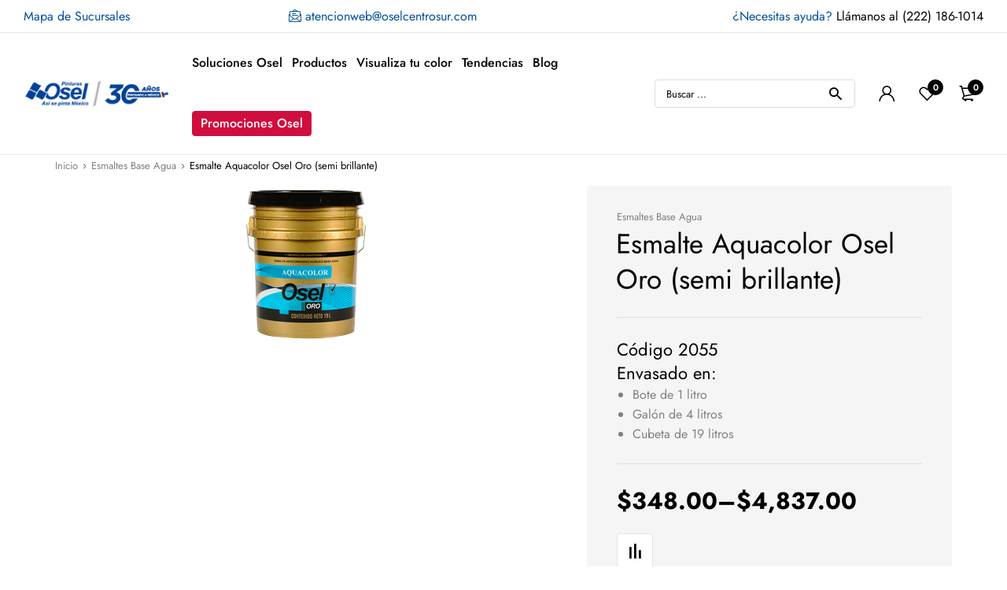

--- FILE ---
content_type: text/html; charset=UTF-8
request_url: https://oselcentrosur.com/producto/esmalte-aquacolor-semibrillante-osel-oro/
body_size: 41384
content:
<!DOCTYPE html><html class="no-js" lang="es"><head><meta charset="UTF-8"/><script defer src="[data-uri]"></script><script>(()=>{class RocketLazyLoadScripts{constructor(){this.v="2.0.3",this.userEvents=["keydown","keyup","mousedown","mouseup","mousemove","mouseover","mouseenter","mouseout","mouseleave","touchmove","touchstart","touchend","touchcancel","wheel","click","dblclick","input","visibilitychange"],this.attributeEvents=["onblur","onclick","oncontextmenu","ondblclick","onfocus","onmousedown","onmouseenter","onmouseleave","onmousemove","onmouseout","onmouseover","onmouseup","onmousewheel","onscroll","onsubmit"]}async t(){this.i(),this.o(),/iP(ad|hone)/.test(navigator.userAgent)&&this.h(),this.u(),this.l(this),this.m(),this.k(this),this.p(this),this._(),await Promise.all([this.R(),this.L()]),this.lastBreath=Date.now(),this.S(this),this.P(),this.D(),this.O(),this.M(),await this.C(this.delayedScripts.normal),await this.C(this.delayedScripts.defer),await this.C(this.delayedScripts.async),this.F("domReady"),await this.T(),await this.j(),await this.I(),this.F("windowLoad"),await this.A(),window.dispatchEvent(new Event("rocket-allScriptsLoaded")),this.everythingLoaded=!0,this.lastTouchEnd&&await new Promise((t=>setTimeout(t,500-Date.now()+this.lastTouchEnd))),this.H(),this.F("all"),this.U(),this.W()}i(){this.CSPIssue=sessionStorage.getItem("rocketCSPIssue"),document.addEventListener("securitypolicyviolation",(t=>{this.CSPIssue||"script-src-elem"!==t.violatedDirective||"data"!==t.blockedURI||(this.CSPIssue=!0,sessionStorage.setItem("rocketCSPIssue",!0))}),{isRocket:!0})}o(){window.addEventListener("pageshow",(t=>{this.persisted=t.persisted,this.realWindowLoadedFired=!0}),{isRocket:!0}),window.addEventListener("pagehide",(()=>{this.onFirstUserAction=null}),{isRocket:!0})}h(){let t;function e(e){t=e}window.addEventListener("touchstart",e,{isRocket:!0}),window.addEventListener("touchend",(function i(o){Math.abs(o.changedTouches[0].pageX-t.changedTouches[0].pageX)<10&&Math.abs(o.changedTouches[0].pageY-t.changedTouches[0].pageY)<10&&o.timeStamp-t.timeStamp<200&&(o.target.dispatchEvent(new PointerEvent("click",{target:o.target,bubbles:!0,cancelable:!0,detail:1})),event.preventDefault(),window.removeEventListener("touchstart",e,{isRocket:!0}),window.removeEventListener("touchend",i,{isRocket:!0}))}),{isRocket:!0})}q(t){this.userActionTriggered||("mousemove"!==t.type||this.firstMousemoveIgnored?"keyup"===t.type||"mouseover"===t.type||"mouseout"===t.type||(this.userActionTriggered=!0,this.onFirstUserAction&&this.onFirstUserAction()):this.firstMousemoveIgnored=!0),"click"===t.type&&t.preventDefault(),this.savedUserEvents.length>0&&(t.stopPropagation(),t.stopImmediatePropagation()),"touchstart"===this.lastEvent&&"touchend"===t.type&&(this.lastTouchEnd=Date.now()),"click"===t.type&&(this.lastTouchEnd=0),this.lastEvent=t.type,this.savedUserEvents.push(t)}u(){this.savedUserEvents=[],this.userEventHandler=this.q.bind(this),this.userEvents.forEach((t=>window.addEventListener(t,this.userEventHandler,{passive:!1,isRocket:!0})))}U(){this.userEvents.forEach((t=>window.removeEventListener(t,this.userEventHandler,{passive:!1,isRocket:!0}))),this.savedUserEvents.forEach((t=>{t.target.dispatchEvent(new window[t.constructor.name](t.type,t))}))}m(){this.eventsMutationObserver=new MutationObserver((t=>{const e="return false";for(const i of t){if("attributes"===i.type){const t=i.target.getAttribute(i.attributeName);t&&t!==e&&(i.target.setAttribute("data-rocket-"+i.attributeName,t),i.target["rocket"+i.attributeName]=new Function("event",t),i.target.setAttribute(i.attributeName,e))}"childList"===i.type&&i.addedNodes.forEach((t=>{if(t.nodeType===Node.ELEMENT_NODE)for(const i of t.attributes)this.attributeEvents.includes(i.name)&&i.value&&""!==i.value&&(t.setAttribute("data-rocket-"+i.name,i.value),t["rocket"+i.name]=new Function("event",i.value),t.setAttribute(i.name,e))}))}})),this.eventsMutationObserver.observe(document,{subtree:!0,childList:!0,attributeFilter:this.attributeEvents})}H(){this.eventsMutationObserver.disconnect(),this.attributeEvents.forEach((t=>{document.querySelectorAll("[data-rocket-"+t+"]").forEach((e=>{e.setAttribute(t,e.getAttribute("data-rocket-"+t)),e.removeAttribute("data-rocket-"+t)}))}))}k(t){Object.defineProperty(HTMLElement.prototype,"onclick",{get(){return this.rocketonclick||null},set(e){this.rocketonclick=e,this.setAttribute(t.everythingLoaded?"onclick":"data-rocket-onclick","this.rocketonclick(event)")}})}S(t){function e(e,i){let o=e[i];e[i]=null,Object.defineProperty(e,i,{get:()=>o,set(s){t.everythingLoaded?o=s:e["rocket"+i]=o=s}})}e(document,"onreadystatechange"),e(window,"onload"),e(window,"onpageshow");try{Object.defineProperty(document,"readyState",{get:()=>t.rocketReadyState,set(e){t.rocketReadyState=e},configurable:!0}),document.readyState="loading"}catch(t){console.log("WPRocket DJE readyState conflict, bypassing")}}l(t){this.originalAddEventListener=EventTarget.prototype.addEventListener,this.originalRemoveEventListener=EventTarget.prototype.removeEventListener,this.savedEventListeners=[],EventTarget.prototype.addEventListener=function(e,i,o){o&&o.isRocket||!t.B(e,this)&&!t.userEvents.includes(e)||t.B(e,this)&&!t.userActionTriggered||e.startsWith("rocket-")||t.everythingLoaded?t.originalAddEventListener.call(this,e,i,o):t.savedEventListeners.push({target:this,remove:!1,type:e,func:i,options:o})},EventTarget.prototype.removeEventListener=function(e,i,o){o&&o.isRocket||!t.B(e,this)&&!t.userEvents.includes(e)||t.B(e,this)&&!t.userActionTriggered||e.startsWith("rocket-")||t.everythingLoaded?t.originalRemoveEventListener.call(this,e,i,o):t.savedEventListeners.push({target:this,remove:!0,type:e,func:i,options:o})}}F(t){"all"===t&&(EventTarget.prototype.addEventListener=this.originalAddEventListener,EventTarget.prototype.removeEventListener=this.originalRemoveEventListener),this.savedEventListeners=this.savedEventListeners.filter((e=>{let i=e.type,o=e.target||window;return"domReady"===t&&"DOMContentLoaded"!==i&&"readystatechange"!==i||("windowLoad"===t&&"load"!==i&&"readystatechange"!==i&&"pageshow"!==i||(this.B(i,o)&&(i="rocket-"+i),e.remove?o.removeEventListener(i,e.func,e.options):o.addEventListener(i,e.func,e.options),!1))}))}p(t){let e;function i(e){return t.everythingLoaded?e:e.split(" ").map((t=>"load"===t||t.startsWith("load.")?"rocket-jquery-load":t)).join(" ")}function o(o){function s(e){const s=o.fn[e];o.fn[e]=o.fn.init.prototype[e]=function(){return this[0]===window&&t.userActionTriggered&&("string"==typeof arguments[0]||arguments[0]instanceof String?arguments[0]=i(arguments[0]):"object"==typeof arguments[0]&&Object.keys(arguments[0]).forEach((t=>{const e=arguments[0][t];delete arguments[0][t],arguments[0][i(t)]=e}))),s.apply(this,arguments),this}}if(o&&o.fn&&!t.allJQueries.includes(o)){const e={DOMContentLoaded:[],"rocket-DOMContentLoaded":[]};for(const t in e)document.addEventListener(t,(()=>{e[t].forEach((t=>t()))}),{isRocket:!0});o.fn.ready=o.fn.init.prototype.ready=function(i){function s(){parseInt(o.fn.jquery)>2?setTimeout((()=>i.bind(document)(o))):i.bind(document)(o)}return t.realDomReadyFired?!t.userActionTriggered||t.fauxDomReadyFired?s():e["rocket-DOMContentLoaded"].push(s):e.DOMContentLoaded.push(s),o([])},s("on"),s("one"),s("off"),t.allJQueries.push(o)}e=o}t.allJQueries=[],o(window.jQuery),Object.defineProperty(window,"jQuery",{get:()=>e,set(t){o(t)}})}P(){const t=new Map;document.write=document.writeln=function(e){const i=document.currentScript,o=document.createRange(),s=i.parentElement;let n=t.get(i);void 0===n&&(n=i.nextSibling,t.set(i,n));const c=document.createDocumentFragment();o.setStart(c,0),c.appendChild(o.createContextualFragment(e)),s.insertBefore(c,n)}}async R(){return new Promise((t=>{this.userActionTriggered?t():this.onFirstUserAction=t}))}async L(){return new Promise((t=>{document.addEventListener("DOMContentLoaded",(()=>{this.realDomReadyFired=!0,t()}),{isRocket:!0})}))}async I(){return this.realWindowLoadedFired?Promise.resolve():new Promise((t=>{window.addEventListener("load",t,{isRocket:!0})}))}M(){this.pendingScripts=[];this.scriptsMutationObserver=new MutationObserver((t=>{for(const e of t)e.addedNodes.forEach((t=>{"SCRIPT"!==t.tagName||t.noModule||t.isWPRocket||this.pendingScripts.push({script:t,promise:new Promise((e=>{const i=()=>{const i=this.pendingScripts.findIndex((e=>e.script===t));i>=0&&this.pendingScripts.splice(i,1),e()};t.addEventListener("load",i,{isRocket:!0}),t.addEventListener("error",i,{isRocket:!0}),setTimeout(i,1e3)}))})}))})),this.scriptsMutationObserver.observe(document,{childList:!0,subtree:!0})}async j(){await this.J(),this.pendingScripts.length?(await this.pendingScripts[0].promise,await this.j()):this.scriptsMutationObserver.disconnect()}D(){this.delayedScripts={normal:[],async:[],defer:[]},document.querySelectorAll("script[type$=rocketlazyloadscript]").forEach((t=>{t.hasAttribute("data-rocket-src")?t.hasAttribute("async")&&!1!==t.async?this.delayedScripts.async.push(t):t.hasAttribute("defer")&&!1!==t.defer||"module"===t.getAttribute("data-rocket-type")?this.delayedScripts.defer.push(t):this.delayedScripts.normal.push(t):this.delayedScripts.normal.push(t)}))}async _(){await this.L();let t=[];document.querySelectorAll("script[type$=rocketlazyloadscript][data-rocket-src]").forEach((e=>{let i=e.getAttribute("data-rocket-src");if(i&&!i.startsWith("data:")){i.startsWith("//")&&(i=location.protocol+i);try{const o=new URL(i).origin;o!==location.origin&&t.push({src:o,crossOrigin:e.crossOrigin||"module"===e.getAttribute("data-rocket-type")})}catch(t){}}})),t=[...new Map(t.map((t=>[JSON.stringify(t),t]))).values()],this.N(t,"preconnect")}async $(t){if(await this.G(),!0!==t.noModule||!("noModule"in HTMLScriptElement.prototype))return new Promise((e=>{let i;function o(){(i||t).setAttribute("data-rocket-status","executed"),e()}try{if(navigator.userAgent.includes("Firefox/")||""===navigator.vendor||this.CSPIssue)i=document.createElement("script"),[...t.attributes].forEach((t=>{let e=t.nodeName;"type"!==e&&("data-rocket-type"===e&&(e="type"),"data-rocket-src"===e&&(e="src"),i.setAttribute(e,t.nodeValue))})),t.text&&(i.text=t.text),t.nonce&&(i.nonce=t.nonce),i.hasAttribute("src")?(i.addEventListener("load",o,{isRocket:!0}),i.addEventListener("error",(()=>{i.setAttribute("data-rocket-status","failed-network"),e()}),{isRocket:!0}),setTimeout((()=>{i.isConnected||e()}),1)):(i.text=t.text,o()),i.isWPRocket=!0,t.parentNode.replaceChild(i,t);else{const i=t.getAttribute("data-rocket-type"),s=t.getAttribute("data-rocket-src");i?(t.type=i,t.removeAttribute("data-rocket-type")):t.removeAttribute("type"),t.addEventListener("load",o,{isRocket:!0}),t.addEventListener("error",(i=>{this.CSPIssue&&i.target.src.startsWith("data:")?(console.log("WPRocket: CSP fallback activated"),t.removeAttribute("src"),this.$(t).then(e)):(t.setAttribute("data-rocket-status","failed-network"),e())}),{isRocket:!0}),s?(t.fetchPriority="high",t.removeAttribute("data-rocket-src"),t.src=s):t.src="data:text/javascript;base64,"+window.btoa(unescape(encodeURIComponent(t.text)))}}catch(i){t.setAttribute("data-rocket-status","failed-transform"),e()}}));t.setAttribute("data-rocket-status","skipped")}async C(t){const e=t.shift();return e?(e.isConnected&&await this.$(e),this.C(t)):Promise.resolve()}O(){this.N([...this.delayedScripts.normal,...this.delayedScripts.defer,...this.delayedScripts.async],"preload")}N(t,e){this.trash=this.trash||[];let i=!0;var o=document.createDocumentFragment();t.forEach((t=>{const s=t.getAttribute&&t.getAttribute("data-rocket-src")||t.src;if(s&&!s.startsWith("data:")){const n=document.createElement("link");n.href=s,n.rel=e,"preconnect"!==e&&(n.as="script",n.fetchPriority=i?"high":"low"),t.getAttribute&&"module"===t.getAttribute("data-rocket-type")&&(n.crossOrigin=!0),t.crossOrigin&&(n.crossOrigin=t.crossOrigin),t.integrity&&(n.integrity=t.integrity),t.nonce&&(n.nonce=t.nonce),o.appendChild(n),this.trash.push(n),i=!1}})),document.head.appendChild(o)}W(){this.trash.forEach((t=>t.remove()))}async T(){try{document.readyState="interactive"}catch(t){}this.fauxDomReadyFired=!0;try{await this.G(),document.dispatchEvent(new Event("rocket-readystatechange")),await this.G(),document.rocketonreadystatechange&&document.rocketonreadystatechange(),await this.G(),document.dispatchEvent(new Event("rocket-DOMContentLoaded")),await this.G(),window.dispatchEvent(new Event("rocket-DOMContentLoaded"))}catch(t){console.error(t)}}async A(){try{document.readyState="complete"}catch(t){}try{await this.G(),document.dispatchEvent(new Event("rocket-readystatechange")),await this.G(),document.rocketonreadystatechange&&document.rocketonreadystatechange(),await this.G(),window.dispatchEvent(new Event("rocket-load")),await this.G(),window.rocketonload&&window.rocketonload(),await this.G(),this.allJQueries.forEach((t=>t(window).trigger("rocket-jquery-load"))),await this.G();const t=new Event("rocket-pageshow");t.persisted=this.persisted,window.dispatchEvent(t),await this.G(),window.rocketonpageshow&&window.rocketonpageshow({persisted:this.persisted})}catch(t){console.error(t)}}async G(){Date.now()-this.lastBreath>45&&(await this.J(),this.lastBreath=Date.now())}async J(){return document.hidden?new Promise((t=>setTimeout(t))):new Promise((t=>requestAnimationFrame(t)))}B(t,e){return e===document&&"readystatechange"===t||(e===document&&"DOMContentLoaded"===t||(e===window&&"DOMContentLoaded"===t||(e===window&&"load"===t||e===window&&"pageshow"===t)))}static run(){(new RocketLazyLoadScripts).t()}}RocketLazyLoadScripts.run()})();</script> <meta name="viewport" content="width=device-width, initial-scale=1.0, maximum-scale=1.0,user-scalable=0"/><link rel="profile" href="https://gmpg.org/xfn/11"/><meta name="google-site-verification" content="kf4p31Z_DQ4lk-LPGjfDKV6KhEW33Y-XjTYHrNBDTZs" /> <script type="rocketlazyloadscript">document.documentElement.className = document.documentElement.className + ' yes-js js_active js'</script> <title>Esmalte Aquacolor Osel Oro (semi brillante) &#8211; Pinturas Osel</title><link rel="preload" data-rocket-preload as="style" href="https://fonts.googleapis.com/css?family=Jost%3A400%2C500%2C600%2C700&#038;display=swap" /><link rel="stylesheet" href="https://fonts.googleapis.com/css?family=Jost%3A400%2C500%2C600%2C700&#038;display=swap" media="print" onload="this.media='all'" /><noscript><link rel="stylesheet" href="https://fonts.googleapis.com/css?family=Jost%3A400%2C500%2C600%2C700&#038;display=swap" /></noscript><meta name='robots' content='max-image-preview:large' /><style>img:is([sizes="auto" i], [sizes^="auto," i]) { contain-intrinsic-size: 3000px 1500px }</style><link rel='dns-prefetch' href='//www.googletagmanager.com' /><link href='https://fonts.gstatic.com' crossorigin rel='preconnect' /><link rel="alternate" type="application/rss+xml" title="Pinturas Osel &raquo; Feed" href="https://oselcentrosur.com/feed/" /><link rel="alternate" type="application/rss+xml" title="Pinturas Osel &raquo; RSS de los comentarios" href="https://oselcentrosur.com/comments/feed/" /><style id='wp-emoji-styles-inline-css'>img.wp-smiley, img.emoji {
		display: inline !important;
		border: none !important;
		box-shadow: none !important;
		height: 1em !important;
		width: 1em !important;
		margin: 0 0.07em !important;
		vertical-align: -0.1em !important;
		background: none !important;
		padding: 0 !important;
	}</style><style id='classic-theme-styles-inline-css'>/*! This file is auto-generated */
.wp-block-button__link{color:#fff;background-color:#32373c;border-radius:9999px;box-shadow:none;text-decoration:none;padding:calc(.667em + 2px) calc(1.333em + 2px);font-size:1.125em}.wp-block-file__button{background:#32373c;color:#fff;text-decoration:none}</style><link data-minify="1" rel='stylesheet' id='jquery-selectBox-css' href='https://oselcentrosur.com/wp-content/cache/autoptimize/autoptimize_single_e605296b80e17a2a8a421c2f5bbdbbec.php?ver=1751571099' media='all' /><link data-minify="1" rel='stylesheet' id='woocommerce_prettyPhoto_css-css' href='https://oselcentrosur.com/wp-content/cache/autoptimize/autoptimize_single_9c741a90d0f779ee58e1604b266a8599.php?ver=1751571099' media='all' /><link data-minify="1" rel='stylesheet' id='yith-wcwl-main-css' href='https://oselcentrosur.com/wp-content/cache/autoptimize/autoptimize_single_a8ed8b0fe98b263878533839da524c84.php?ver=1751571099' media='all' /><style id='yith-wcwl-main-inline-css'>:root { --color-add-to-wishlist-background: #333333; --color-add-to-wishlist-text: #FFFFFF; --color-add-to-wishlist-border: #333333; --color-add-to-wishlist-background-hover: #333333; --color-add-to-wishlist-text-hover: #FFFFFF; --color-add-to-wishlist-border-hover: #333333; --rounded-corners-radius: 16px; --color-add-to-cart-background: #333333; --color-add-to-cart-text: #FFFFFF; --color-add-to-cart-border: #333333; --color-add-to-cart-background-hover: #4F4F4F; --color-add-to-cart-text-hover: #FFFFFF; --color-add-to-cart-border-hover: #4F4F4F; --add-to-cart-rounded-corners-radius: 16px; --color-button-style-1-background: #333333; --color-button-style-1-text: #FFFFFF; --color-button-style-1-border: #333333; --color-button-style-1-background-hover: #4F4F4F; --color-button-style-1-text-hover: #FFFFFF; --color-button-style-1-border-hover: #4F4F4F; --color-button-style-2-background: #333333; --color-button-style-2-text: #FFFFFF; --color-button-style-2-border: #333333; --color-button-style-2-background-hover: #4F4F4F; --color-button-style-2-text-hover: #FFFFFF; --color-button-style-2-border-hover: #4F4F4F; --color-wishlist-table-background: #FFFFFF; --color-wishlist-table-text: #6d6c6c; --color-wishlist-table-border: #FFFFFF; --color-headers-background: #F4F4F4; --color-share-button-color: #FFFFFF; --color-share-button-color-hover: #FFFFFF; --color-fb-button-background: #39599E; --color-fb-button-background-hover: #595A5A; --color-tw-button-background: #45AFE2; --color-tw-button-background-hover: #595A5A; --color-pr-button-background: #AB2E31; --color-pr-button-background-hover: #595A5A; --color-em-button-background: #FBB102; --color-em-button-background-hover: #595A5A; --color-wa-button-background: #00A901; --color-wa-button-background-hover: #595A5A; --feedback-duration: 3s } 
 :root { --color-add-to-wishlist-background: #333333; --color-add-to-wishlist-text: #FFFFFF; --color-add-to-wishlist-border: #333333; --color-add-to-wishlist-background-hover: #333333; --color-add-to-wishlist-text-hover: #FFFFFF; --color-add-to-wishlist-border-hover: #333333; --rounded-corners-radius: 16px; --color-add-to-cart-background: #333333; --color-add-to-cart-text: #FFFFFF; --color-add-to-cart-border: #333333; --color-add-to-cart-background-hover: #4F4F4F; --color-add-to-cart-text-hover: #FFFFFF; --color-add-to-cart-border-hover: #4F4F4F; --add-to-cart-rounded-corners-radius: 16px; --color-button-style-1-background: #333333; --color-button-style-1-text: #FFFFFF; --color-button-style-1-border: #333333; --color-button-style-1-background-hover: #4F4F4F; --color-button-style-1-text-hover: #FFFFFF; --color-button-style-1-border-hover: #4F4F4F; --color-button-style-2-background: #333333; --color-button-style-2-text: #FFFFFF; --color-button-style-2-border: #333333; --color-button-style-2-background-hover: #4F4F4F; --color-button-style-2-text-hover: #FFFFFF; --color-button-style-2-border-hover: #4F4F4F; --color-wishlist-table-background: #FFFFFF; --color-wishlist-table-text: #6d6c6c; --color-wishlist-table-border: #FFFFFF; --color-headers-background: #F4F4F4; --color-share-button-color: #FFFFFF; --color-share-button-color-hover: #FFFFFF; --color-fb-button-background: #39599E; --color-fb-button-background-hover: #595A5A; --color-tw-button-background: #45AFE2; --color-tw-button-background-hover: #595A5A; --color-pr-button-background: #AB2E31; --color-pr-button-background-hover: #595A5A; --color-em-button-background: #FBB102; --color-em-button-background-hover: #595A5A; --color-wa-button-background: #00A901; --color-wa-button-background-hover: #595A5A; --feedback-duration: 3s }</style><style id='global-styles-inline-css'>:root{--wp--preset--aspect-ratio--square: 1;--wp--preset--aspect-ratio--4-3: 4/3;--wp--preset--aspect-ratio--3-4: 3/4;--wp--preset--aspect-ratio--3-2: 3/2;--wp--preset--aspect-ratio--2-3: 2/3;--wp--preset--aspect-ratio--16-9: 16/9;--wp--preset--aspect-ratio--9-16: 9/16;--wp--preset--color--black: #000000;--wp--preset--color--cyan-bluish-gray: #abb8c3;--wp--preset--color--white: #ffffff;--wp--preset--color--pale-pink: #f78da7;--wp--preset--color--vivid-red: #cf2e2e;--wp--preset--color--luminous-vivid-orange: #ff6900;--wp--preset--color--luminous-vivid-amber: #fcb900;--wp--preset--color--light-green-cyan: #7bdcb5;--wp--preset--color--vivid-green-cyan: #00d084;--wp--preset--color--pale-cyan-blue: #8ed1fc;--wp--preset--color--vivid-cyan-blue: #0693e3;--wp--preset--color--vivid-purple: #9b51e0;--wp--preset--gradient--vivid-cyan-blue-to-vivid-purple: linear-gradient(135deg,rgba(6,147,227,1) 0%,rgb(155,81,224) 100%);--wp--preset--gradient--light-green-cyan-to-vivid-green-cyan: linear-gradient(135deg,rgb(122,220,180) 0%,rgb(0,208,130) 100%);--wp--preset--gradient--luminous-vivid-amber-to-luminous-vivid-orange: linear-gradient(135deg,rgba(252,185,0,1) 0%,rgba(255,105,0,1) 100%);--wp--preset--gradient--luminous-vivid-orange-to-vivid-red: linear-gradient(135deg,rgba(255,105,0,1) 0%,rgb(207,46,46) 100%);--wp--preset--gradient--very-light-gray-to-cyan-bluish-gray: linear-gradient(135deg,rgb(238,238,238) 0%,rgb(169,184,195) 100%);--wp--preset--gradient--cool-to-warm-spectrum: linear-gradient(135deg,rgb(74,234,220) 0%,rgb(151,120,209) 20%,rgb(207,42,186) 40%,rgb(238,44,130) 60%,rgb(251,105,98) 80%,rgb(254,248,76) 100%);--wp--preset--gradient--blush-light-purple: linear-gradient(135deg,rgb(255,206,236) 0%,rgb(152,150,240) 100%);--wp--preset--gradient--blush-bordeaux: linear-gradient(135deg,rgb(254,205,165) 0%,rgb(254,45,45) 50%,rgb(107,0,62) 100%);--wp--preset--gradient--luminous-dusk: linear-gradient(135deg,rgb(255,203,112) 0%,rgb(199,81,192) 50%,rgb(65,88,208) 100%);--wp--preset--gradient--pale-ocean: linear-gradient(135deg,rgb(255,245,203) 0%,rgb(182,227,212) 50%,rgb(51,167,181) 100%);--wp--preset--gradient--electric-grass: linear-gradient(135deg,rgb(202,248,128) 0%,rgb(113,206,126) 100%);--wp--preset--gradient--midnight: linear-gradient(135deg,rgb(2,3,129) 0%,rgb(40,116,252) 100%);--wp--preset--font-size--small: 13px;--wp--preset--font-size--medium: 20px;--wp--preset--font-size--large: 36px;--wp--preset--font-size--x-large: 42px;--wp--preset--spacing--20: 0.44rem;--wp--preset--spacing--30: 0.67rem;--wp--preset--spacing--40: 1rem;--wp--preset--spacing--50: 1.5rem;--wp--preset--spacing--60: 2.25rem;--wp--preset--spacing--70: 3.38rem;--wp--preset--spacing--80: 5.06rem;--wp--preset--shadow--natural: 6px 6px 9px rgba(0, 0, 0, 0.2);--wp--preset--shadow--deep: 12px 12px 50px rgba(0, 0, 0, 0.4);--wp--preset--shadow--sharp: 6px 6px 0px rgba(0, 0, 0, 0.2);--wp--preset--shadow--outlined: 6px 6px 0px -3px rgba(255, 255, 255, 1), 6px 6px rgba(0, 0, 0, 1);--wp--preset--shadow--crisp: 6px 6px 0px rgba(0, 0, 0, 1);}:where(.is-layout-flex){gap: 0.5em;}:where(.is-layout-grid){gap: 0.5em;}body .is-layout-flex{display: flex;}.is-layout-flex{flex-wrap: wrap;align-items: center;}.is-layout-flex > :is(*, div){margin: 0;}body .is-layout-grid{display: grid;}.is-layout-grid > :is(*, div){margin: 0;}:where(.wp-block-columns.is-layout-flex){gap: 2em;}:where(.wp-block-columns.is-layout-grid){gap: 2em;}:where(.wp-block-post-template.is-layout-flex){gap: 1.25em;}:where(.wp-block-post-template.is-layout-grid){gap: 1.25em;}.has-black-color{color: var(--wp--preset--color--black) !important;}.has-cyan-bluish-gray-color{color: var(--wp--preset--color--cyan-bluish-gray) !important;}.has-white-color{color: var(--wp--preset--color--white) !important;}.has-pale-pink-color{color: var(--wp--preset--color--pale-pink) !important;}.has-vivid-red-color{color: var(--wp--preset--color--vivid-red) !important;}.has-luminous-vivid-orange-color{color: var(--wp--preset--color--luminous-vivid-orange) !important;}.has-luminous-vivid-amber-color{color: var(--wp--preset--color--luminous-vivid-amber) !important;}.has-light-green-cyan-color{color: var(--wp--preset--color--light-green-cyan) !important;}.has-vivid-green-cyan-color{color: var(--wp--preset--color--vivid-green-cyan) !important;}.has-pale-cyan-blue-color{color: var(--wp--preset--color--pale-cyan-blue) !important;}.has-vivid-cyan-blue-color{color: var(--wp--preset--color--vivid-cyan-blue) !important;}.has-vivid-purple-color{color: var(--wp--preset--color--vivid-purple) !important;}.has-black-background-color{background-color: var(--wp--preset--color--black) !important;}.has-cyan-bluish-gray-background-color{background-color: var(--wp--preset--color--cyan-bluish-gray) !important;}.has-white-background-color{background-color: var(--wp--preset--color--white) !important;}.has-pale-pink-background-color{background-color: var(--wp--preset--color--pale-pink) !important;}.has-vivid-red-background-color{background-color: var(--wp--preset--color--vivid-red) !important;}.has-luminous-vivid-orange-background-color{background-color: var(--wp--preset--color--luminous-vivid-orange) !important;}.has-luminous-vivid-amber-background-color{background-color: var(--wp--preset--color--luminous-vivid-amber) !important;}.has-light-green-cyan-background-color{background-color: var(--wp--preset--color--light-green-cyan) !important;}.has-vivid-green-cyan-background-color{background-color: var(--wp--preset--color--vivid-green-cyan) !important;}.has-pale-cyan-blue-background-color{background-color: var(--wp--preset--color--pale-cyan-blue) !important;}.has-vivid-cyan-blue-background-color{background-color: var(--wp--preset--color--vivid-cyan-blue) !important;}.has-vivid-purple-background-color{background-color: var(--wp--preset--color--vivid-purple) !important;}.has-black-border-color{border-color: var(--wp--preset--color--black) !important;}.has-cyan-bluish-gray-border-color{border-color: var(--wp--preset--color--cyan-bluish-gray) !important;}.has-white-border-color{border-color: var(--wp--preset--color--white) !important;}.has-pale-pink-border-color{border-color: var(--wp--preset--color--pale-pink) !important;}.has-vivid-red-border-color{border-color: var(--wp--preset--color--vivid-red) !important;}.has-luminous-vivid-orange-border-color{border-color: var(--wp--preset--color--luminous-vivid-orange) !important;}.has-luminous-vivid-amber-border-color{border-color: var(--wp--preset--color--luminous-vivid-amber) !important;}.has-light-green-cyan-border-color{border-color: var(--wp--preset--color--light-green-cyan) !important;}.has-vivid-green-cyan-border-color{border-color: var(--wp--preset--color--vivid-green-cyan) !important;}.has-pale-cyan-blue-border-color{border-color: var(--wp--preset--color--pale-cyan-blue) !important;}.has-vivid-cyan-blue-border-color{border-color: var(--wp--preset--color--vivid-cyan-blue) !important;}.has-vivid-purple-border-color{border-color: var(--wp--preset--color--vivid-purple) !important;}.has-vivid-cyan-blue-to-vivid-purple-gradient-background{background: var(--wp--preset--gradient--vivid-cyan-blue-to-vivid-purple) !important;}.has-light-green-cyan-to-vivid-green-cyan-gradient-background{background: var(--wp--preset--gradient--light-green-cyan-to-vivid-green-cyan) !important;}.has-luminous-vivid-amber-to-luminous-vivid-orange-gradient-background{background: var(--wp--preset--gradient--luminous-vivid-amber-to-luminous-vivid-orange) !important;}.has-luminous-vivid-orange-to-vivid-red-gradient-background{background: var(--wp--preset--gradient--luminous-vivid-orange-to-vivid-red) !important;}.has-very-light-gray-to-cyan-bluish-gray-gradient-background{background: var(--wp--preset--gradient--very-light-gray-to-cyan-bluish-gray) !important;}.has-cool-to-warm-spectrum-gradient-background{background: var(--wp--preset--gradient--cool-to-warm-spectrum) !important;}.has-blush-light-purple-gradient-background{background: var(--wp--preset--gradient--blush-light-purple) !important;}.has-blush-bordeaux-gradient-background{background: var(--wp--preset--gradient--blush-bordeaux) !important;}.has-luminous-dusk-gradient-background{background: var(--wp--preset--gradient--luminous-dusk) !important;}.has-pale-ocean-gradient-background{background: var(--wp--preset--gradient--pale-ocean) !important;}.has-electric-grass-gradient-background{background: var(--wp--preset--gradient--electric-grass) !important;}.has-midnight-gradient-background{background: var(--wp--preset--gradient--midnight) !important;}.has-small-font-size{font-size: var(--wp--preset--font-size--small) !important;}.has-medium-font-size{font-size: var(--wp--preset--font-size--medium) !important;}.has-large-font-size{font-size: var(--wp--preset--font-size--large) !important;}.has-x-large-font-size{font-size: var(--wp--preset--font-size--x-large) !important;}
:where(.wp-block-post-template.is-layout-flex){gap: 1.25em;}:where(.wp-block-post-template.is-layout-grid){gap: 1.25em;}
:where(.wp-block-columns.is-layout-flex){gap: 2em;}:where(.wp-block-columns.is-layout-grid){gap: 2em;}
:root :where(.wp-block-pullquote){font-size: 1.5em;line-height: 1.6;}</style><link rel='stylesheet' id='photoswipe-css' href='https://oselcentrosur.com/wp-content/plugins/woocommerce/assets/css/photoswipe/photoswipe.min.css?ver=9.9.5' media='all' /><link rel='stylesheet' id='photoswipe-default-skin-css' href='https://oselcentrosur.com/wp-content/plugins/woocommerce/assets/css/photoswipe/default-skin/default-skin.min.css?ver=9.9.5' media='all' /><style id='woocommerce-inline-inline-css'>.woocommerce form .form-row .required { visibility: visible; }</style><link data-minify="1" rel='stylesheet' id='wa_order_style-css' href='https://oselcentrosur.com/wp-content/cache/autoptimize/autoptimize_single_4c1b815157bbfe5c26201c2fd02ec915.php?ver=1751571099' media='all' /><link data-minify="1" rel='stylesheet' id='yith-quick-view-css' href='https://oselcentrosur.com/wp-content/cache/autoptimize/autoptimize_single_b52b8fd6d152e69bf562f2ee8290766f.php?ver=1751571099' media='all' /><style id='yith-quick-view-inline-css'>#yith-quick-view-modal .yith-quick-view-overlay{background:rgba( 0, 0, 0, 0.8)}
				#yith-quick-view-modal .yith-wcqv-main{background:#ffffff;}
				#yith-quick-view-close{color:#cdcdcd;}
				#yith-quick-view-close:hover{color:#ff0000;}</style><link data-minify="1" rel='stylesheet' id='brands-styles-css' href='https://oselcentrosur.com/wp-content/cache/autoptimize/autoptimize_single_48d56016b20f151be4f24ba6d0eb1be4.php?ver=1751571099' media='all' /><link rel='stylesheet' id='dgwt-wcas-style-css' href='https://oselcentrosur.com/wp-content/plugins/ajax-search-for-woocommerce/assets/css/style.min.css?ver=1.30.0' media='all' /><link data-minify="1" rel='stylesheet' id='wpos-slick-style-css' href='https://oselcentrosur.com/wp-content/cache/autoptimize/autoptimize_single_9144f4b6c4c2d4f26752facf7482aaa6.php?ver=1751571099' media='all' /><link data-minify="1" rel='stylesheet' id='pcdfwoo-public-style-css' href='https://oselcentrosur.com/wp-content/cache/autoptimize/autoptimize_single_c0a7497292b36b8e42d7669b23c25878.php?ver=1751571099' media='all' /><link data-minify="1" rel='stylesheet' id='elementor-icons-css' href='https://oselcentrosur.com/wp-content/cache/min/1/wp-content/plugins/elementor/assets/lib/eicons/css/elementor-icons.min.css?ver=1751571099' media='all' /><link rel='stylesheet' id='elementor-frontend-css' href='https://oselcentrosur.com/wp-content/plugins/elementor/assets/css/frontend.min.css?ver=3.30.0' media='all' /><link rel='stylesheet' id='elementor-post-10-css' href='https://oselcentrosur.com/wp-content/cache/autoptimize/autoptimize_single_a82a5ec3bebd8a58d150f4c17d4571fc.php?ver=1751558090' media='all' /><link data-minify="1" rel='stylesheet' id='font-awesome-5-all-css' href='https://oselcentrosur.com/wp-content/cache/min/1/wp-content/plugins/elementor/assets/lib/font-awesome/css/all.min.css?ver=1751571099' media='all' /><link rel='stylesheet' id='font-awesome-4-shim-css' href='https://oselcentrosur.com/wp-content/plugins/elementor/assets/lib/font-awesome/css/v4-shims.min.css?ver=3.30.0' media='all' /><link data-minify="1" rel='stylesheet' id='flexible-shipping-free-shipping-css' href='https://oselcentrosur.com/wp-content/cache/autoptimize/autoptimize_single_6a1324aa32e3966fa5cc8c3932304b39.php?ver=1751571099' media='all' /><link data-minify="1" rel='stylesheet' id='jquery-fixedheadertable-style-css' href='https://oselcentrosur.com/wp-content/cache/autoptimize/autoptimize_single_f77d0844e5b185145f9890bccd7f45ef.php?ver=1751571099' media='all' /><link data-minify="1" rel='stylesheet' id='yith_woocompare_page-css' href='https://oselcentrosur.com/wp-content/cache/autoptimize/autoptimize_single_a6224bdfec18e475eff5002405697534.php?ver=1751571099' media='all' /><link data-minify="1" rel='stylesheet' id='yith-woocompare-widget-css' href='https://oselcentrosur.com/wp-content/cache/autoptimize/autoptimize_single_59f8a3682f9238a21552e1bfd2d17a95.php?ver=1751571099' media='all' /><link rel='stylesheet' id='rtwpvs-css' href='https://oselcentrosur.com/wp-content/plugins/woo-product-variation-swatches/assets/css/rtwpvs.min.css?ver=1751586951' media='all' /><style id='rtwpvs-inline-css'>.rtwpvs-term:not(.rtwpvs-radio-term) {
                width: 30px;
                height: 30px;
            }

            .rtwpvs-squared .rtwpvs-button-term {
                min-width: 30px;
            }

            .rtwpvs-button-term span {
                font-size: 16px;
            }

            
            
                                    .rtwpvs.rtwpvs-attribute-behavior-blur .rtwpvs-term:not(.rtwpvs-radio-term).disabled img,
            .rtwpvs.rtwpvs-attribute-behavior-blur .rtwpvs-term:not(.rtwpvs-radio-term).disabled span,
            .rtwpvs.rtwpvs-attribute-behavior-blur .rtwpvs-term:not(.rtwpvs-radio-term).disabled:hover img,
            .rtwpvs.rtwpvs-attribute-behavior-blur .rtwpvs-term:not(.rtwpvs-radio-term).disabled:hover span {
                opacity: .5;
            }</style><link rel='stylesheet' id='rtwpvs-tooltip-css' href='https://oselcentrosur.com/wp-content/plugins/woo-product-variation-swatches/assets/css/rtwpvs-tooltip.min.css?ver=1751586951' media='all' /><link rel='stylesheet' id='mobile-menu-css' href='https://oselcentrosur.com/wp-content/themes/moozo-elementor/assets/vendor/mobile-menu/mobile-menu.min.css?ver=1.0.3' media='all' /><link rel='stylesheet' id='scrollbar-css' href='https://oselcentrosur.com/wp-content/themes/moozo-elementor/assets/vendor/scrollbar/scrollbar.min.css?ver=0.2.10' media='all' /><link rel='stylesheet' id='animate-css-css' href='https://oselcentrosur.com/wp-content/themes/moozo-elementor/assets/css/animate.min.css?ver=3.7.0' media='all' /><link rel='stylesheet' id='chosen-css' href='https://oselcentrosur.com/wp-content/themes/moozo-elementor/assets/vendor/chosen/chosen.min.css?ver=1.8.7' media='all' /><link rel='stylesheet' id='slick-css' href='https://oselcentrosur.com/wp-content/themes/moozo-elementor/assets/vendor/slick/slick.min.css?ver=1.0.3' media='all' /><link rel='stylesheet' id='moozo_default-css' href='https://oselcentrosur.com/wp-content/themes/moozo-elementor/assets/css/default.min.css?ver=1.0.3' media='all' /><link data-minify="1" rel='stylesheet' id='font-awesome-css' href='https://oselcentrosur.com/wp-content/cache/min/1/wp-content/plugins/elementor/assets/lib/font-awesome/css/font-awesome.min.css?ver=1751571099' media='all' /><style id='font-awesome-inline-css'>[data-font="FontAwesome"]:before {font-family: 'FontAwesome' !important;content: attr(data-icon) !important;speak: none !important;font-weight: normal !important;font-variant: normal !important;text-transform: none !important;line-height: 1 !important;font-style: normal !important;-webkit-font-smoothing: antialiased !important;-moz-osx-font-smoothing: grayscale !important;}</style><link data-minify="1" rel='stylesheet' id='main-icon-css' href='https://oselcentrosur.com/wp-content/cache/min/1/wp-content/themes/moozo-elementor/assets/vendor/main-icon/style.min.css?ver=1751571099' media='all' /><link rel='stylesheet' id='moozo-css' href='https://oselcentrosur.com/wp-content/themes/moozo-elementor/assets/css/style.min.css?ver=1.0.3' media='all' /><link rel='stylesheet' id='moozo_header-css' href='https://oselcentrosur.com/wp-content/themes/moozo-elementor/assets/css/header/tools.min.css?ver=1.0.3' media='all' /><link rel='stylesheet' id='moozo-main-css' href='https://oselcentrosur.com/wp-content/themes/moozo-elementor/style.css?ver=1.0.3' media='all' /><style id='moozo-main-inline-css'>/*Class generals colors titles*/ #conektaIframeContainer{ height: 100vh !important; } .iconbox-inner { display: flex; align-items: baseline; } .iconbox-inner { display: flex; align-items: baseline; border-bottom: 1px solid #e1e1e1; padding: 8px 0 8px 0; } .iconbox-inner .icon span{ font-size: 20px; margin-top: -4px; margin-right: 18px; color: #014a94; } .iconbox-inner .content .title{ width: 33%; margin-bottom: 0; line-height: 1; font-size: 20px; color: #010101; } .iconbox-inner .content .text{ margin: 0; line-height: 1; color: #010101; } .iconbox-inner .content { width: 100%; display: flex; align-items: center; } .text-black{ color: #000; } /*Menu mapa de sucursales occulto en desktop*/ .header.tools-01 .box-header-nav .main-menu > .sucursales-button-mobile{ display: none; } .header.tools-01 .box-header-nav .main-menu > .promocion-button-menu a{ background: var(--main-color); color: #fff; padding: 0 10px; margin: 3px 0; border-radius: 4px; border: 1px solid var(--main-color); } .header.tools-01 .box-header-nav .main-menu > .promocion-button-menu a:hover{ color: var(--main-color); background: transparent; } .header.tools-01 .box-header-nav .main-menu > .promocion-button-menu a:before{ display: none; } .shop-page .widget .widget-title { text-transform: uppercase; } .woocommerce-variation-price .price{ font-size: 36px; margin: 6px 0; color: rgb(207, 14, 62); } /*Class solutions home*/ .instagram{ background: #DD2A7B !important; } .home-soluciones-sector{ position: relative; } .home-soluciones-sector .solutions-item{ position: relative; } .home-soluciones-sector .solutions-item .solutions-content{ opacity: 0; transition: all .4s; -moz-transition: all .4s; -webkit-transition: all .4s; } .home-soluciones-sector .solutions-item:hover .solutions-content{ opacity: 1; } .video-home-about{ position: relative; } /*Class header menu - information*/ .header-top { padding: 8px 0; } .header-top .header-middle{ justify-content: end; } .header-top .header-middle .header-email{ margin-left: 24px; } .header-top .header-end .header-phone{ color: #000; } .header-top .header-end .header-phone .header-help{ color: #004e9b; } .header-top a{ color: #004e9b; text-decoration: none; } .linked-general-banner .elementor-button-link:hover{ text-decoration: underline; color: #fff !important; opacity: 1; } .product-item .product-title { font-weight: 500; } .product-item .price, .product-item .star-rating { font-weight: 700; } /*Page list ccategories*/ .ui-slider .ui-slider-handle, .ui-slider .ui-slider-range { background-color: #014a94; } .widget_product_categories ul li a:hover, .widget_product_categories ul .current-cat a, .widget_product_categories ul li.current-cat > a { color: #001c71; text-decoration: underline; } .shop-control .display-mode-control button:hover, .shop-control .display-mode-control button.active, .shop-control .chosen-container .chosen-single::after{ color: #001c71; } .product-categories li{ display: none; } .cat-load-more{ padding-top: 12px; display: block; cursor: pointer; font-size: 16px; font-weight: 400; text-decoration: underline; color: #001c71; } /*single-product*/ .single-product .woocommerce-tabs > ul > li > a { display: block; font-size: 20px; } .single-product .woocommerce-product-attributes .woocommerce-product-attributes-item__label{ border-bottom: 1px solid #e5e5e5; } .single-product .woocommerce-checkout-review-order-table td, th { border: 1px solid #e5e5e5 !imporant; } #tab-additional_information, #tab-ovic_brands, #tab-reviews,#tab-description, #tab-features_tab, #tab-specifications_tab { padding-top: 70px; color: #000; } .single-product .woocommerce-tabs { clear: both; margin-top: 70px; max-width: 750px; margin-left: auto; margin-right: auto; } .single-product .woocommerce-tabs.wc-tabs-wrapper .woocommerce-Tabs-panel ul, .single-product .woocommerce-tabs.wc-tabs-wrapper .woocommerce-Tabs-panel--specifications_tab p { width: max-content; margin: 0 auto; } .single-product .shop-builder-bot{ display: none; } .download-file-thecnic,.entry-summary .share-product{ display: inline-block; margin: 30px 10px 0 } .download-file-thecnic .button-download-file{ background: #656565; color: #fff; padding: 4px 16px; top: 3px; display: block; position: relative; border-radius: 5px; } .cart-collaterals .wc-proceed-to-checkout .button { background: #11ba17 !important; } .woocommerce-cart-form > .shop_table tr { text-transform: uppercase; } .note-checkout{ padding: 20px 140px 16px 30px; background: #eee; border-left: 5px solid #1a8ce4; color: #000; } .note-checkout p{ margin-bottom: 0; } .note-checkout p > a{ color: #198be3 } /*foRM LOGIN*/ .moozo-head-account > a.active, .moozo-head-account > span.active { color: #000; } .moozo-head-account > span:hover, .moozo-head-account > a:hover{ color: #CF0E3E; } .woocommerce-account.woocommerce-page .woocommerce-form-login .form-row .button, .woocommerce-account.woocommerce-page .woocommerce-form-register .form-row .button { display: block; margin-top: 10px; clear: both; width: 100%; } .moozo-head-account > span, .wcmp-dashboard > h2, .wcmp-dashboard > a, body.woocommerce-account .woocommerce > h2 { font-size: 30px; text-align: center; font-weight: 600; padding: 0; margin: 0 auto 28px; position: relative; cursor: pointer; } body.woocommerce-account .woocommerce #customer_login, .moozo-head-account{ text-align: left; color: #c4c4c4; margin-bottom: 28px; max-width: 500px !important; margin-inline-start: auto !important; margin-inline-end: auto !important; } .woocommerce #customer_login.col2-set .col-1, .woocommerce #customer_login.col2-set .col-2 { float:none; width:auto; padding:0; margin:0; border:none } .woocommerce #customer_login.col2-set .col-1>h2, .woocommerce #customer_login.col2-set .col-2, .woocommerce #customer_login.col2-set .col-2>h2 { display:none } .woocommerce-form-login { position:relative; padding-bottom:28px } .woocommerce-account.woocommerce-page .woocommerce-form-login .form-row label.woocommerce-form-login__rememberme { position:absolute; bottom:0; left:0; font-weight:400; padding:0 } .woocommerce-account.woocommerce-page .woocommerce-form-login .woocommerce-LostPassword { position:absolute; bottom:0; right:0; font-weight:400 } .woocommerce-form-login .form-row #username { margin-bottom:-13px } .woocommerce-form-register .woocommerce-privacy-policy-text p:last-child { margin-bottom:20px } .moozo-head-account::after, .moozo-head-account::before { display:table; content:''; clear:both } .moozo-head-account { text-align:center; color:#c4c4c4; margin-bottom:28px } .moozo-head-account>a { display:inline-block; vertical-align:top; text-transform:uppercase; margin:0 } .moozo-head-account>.delimiter { display:inline-block; vertical-align:top; font-size:30px; font-weight:400; margin:-1px 7px 1px 9px } .woocommerce-account.woocommerce-page .woocommerce-form-login .form-row label.woocommerce-form-login__rememberme { bottom: -20px; z-index: 9999; } .woocommerce-form-login .woocommerce-LostPassword { bottom: 4px; text-align: right; } .woocommerce-form-register .woocommerce-privacy-policy-text p:last-child { color: #979393; } .woocommerce-MyAccount-navigation-link--downloads{ display: none; } /*Links botones de descarga*/ .ovic-download-files{ position: relative; } .ovic-download-files .ficha_tecnica, .ovic-download-files .hoja_seguridad { position: relative; display: inline-block; padding: 4px 16px; margin-bottom: 16px; margin-right: 8px; border-radius: 5px; text-decoration: none; } .ovic-download-files .ficha_tecnica{ background: #656565; color: #fff; } .ovic-download-files .hoja_seguridad{ border: 1px solid #656565; color: #656565; } .text-paid a{ color: #1a8ce4; } #metas-osel-vacantes > .elementor-container{ width: 90%; } #otono-colores > .elementor-container{ width: 82%; } #title-color-otono-footer{ margin-left: 16px; margin-bottom: 24px; } .list-text{ margin-left: 50px; } #secondary .widget_categories ul li.current-cat > a{ color: #000; text-decoration: underline; } .post-page.style-modern .post-single > .post-head { width: 100%; } .post-single > .post-inner .post-meta { text-transform: capitalize; } .icon-maps{ color: #f5de1b; margin-right: 20px; } .sucursales-osel .elementor-accordion-item{ border-bottom: 1px solid #fff !important; margin-bottom: 8px; } .sucursales-osel .elementor-accordion-item:last-child{ border-bottom: 0px solid #fff !important; } .mapa{ position: relative; width: auto; height: 590px; padding: 0px; margin-bottom: 0px;} .mapa #map{ width: 100%; height: 590px; position: relative; } .direction-map{ padding-left: 36px; } /*Página Checkout*/ .page-id-8 .checkout{ display: flex; flex-wrap: wrap; padding-bottom: 60px; } .page-id-8 .checkout .woocommerce-NoticeGroup-checkout{ width: 100%; padding-bottom: 30px; } .page-id-8 .checkout #customer_details { flex: 1 1 0; margin-right: 60px; } .page-id-8 .checkout .order-details { display: block; width: 100%; max-width: 424px; background-color: #f6f6f6; padding: 16px; } .page-id-8 .woocommerce-checkout .woocommerce-checkout-review-order-table td, th { border: 1px solid #000 ; border-left: 0; border-right: 0; border-top: 0; color: #010101; } .page-id-8 .woocommerce-checkout-payment{ background: transparent; } .page-id-8 .place-order #place_order { margin-top: 20px; max-width: 400px; font-size: 20px; padding: 11px 20px; width: 100%; } .woocommerce-product-details__short-description h2{ font-size: 22px !important; margin-bottom: 0; } /*Página Checkout*/ /*Menú scroll horizontal Soluciones*/ .menu-sectores-solucion .ovic-menu-wapper.horizontal{ width:calc(100% - 20px); height:45px; padding:0 40px; margin-top:0px; font-family:helvetica; overflow:hidden; position:relative; z-index:99; } .menu-sectores-solucion .ovic-menu-wapper.horizontal .arrow { display:block; width:45px; height:45px; line-height:45px; text-align:center; font-weight:bold; cursor:pointer; position:absolute; top:0; z-index:101; user-select:none; } .menu-sectores-solucion .ovic-menu-wapper.horizontal .arrow:first-of-type { left:0; } .menu-sectores-solucion .ovic-menu-wapper.horizontal .arrow:nth-of-type(2) { right:0; } .menu-sectores-solucion .ovic-menu-wapper.horizontal .ovic-menu{ width:auto; height:45px; overflow:hidden; list-style-type:none; white-space:nowrap; transition:2.0s; display: block; margin: 0; } .menu-sectores-solucion .ovic-menu-wapper.horizontal .ovic-menu .menu-item { display:inline-block; height:45px; line-height:45px; font-size:13px; padding:0 30px; } /*Color de fondo menú móvil bottom*/ .header-mobile.mobile-style-02 .fixed a { background-color: #FFDF00; } /*Lista de productos - Categorias */ .tax-product_cat .page-title.entry-title{ color: #004e9b; } /*Listado de productos - Categorias*/ .post-type-archive-product .page-title.entry-title, .tax-product_cat .page-title.entry-title{ color: #004e9b; } /*Blog*/ .blog .widget_categories .widget-title, .archive.category .widget-title, .widget_product_categories:not(.widget_product_brand) .widget-title { display: block; } .blog .woocommerce-pagination .button-loadmore{ display: block; } .archive.category .widget_categories ul li, .blog .widget_categories ul li{ padding: 0; font-weight: 400; } .archive.category .widget_categories ul .current-cat, .blog .widget_categories ul .current-cat{ font-weight: 500; } .blog-simple .post-item .post-date{ text-transform: capitalize; } /*Button One click*/ .wa-shop-button{ box-shadow: unset !important; } .wa-order-button{ box-shadow: 0 0 0 #000; } a.wa-shop-button::before, .wa-order-button::before, a.wa-order-thankyou::before, a.wa-order-checkout::before { margin-top: 0; } a.wa-shop-button:hover, a.wa-order-checkout:hover, a.wa-order-thankyou:hover, .wa-order-class:hover, .wa-order-button:hover, .shortcode_wa_button:hover, .shortcode_wa_button_nt:hover, .gdpr_wa_button_input:hover { color: #ffffff !important; background: unset !important; transform: unset !important; box-shadow: unset !important; transition: unset !important; } /*Prdocts sales*/ .sales-products .elementor-widget-ovic_products .button-products{ margin-top: 35px; text-align: center; } @media (min-width: 1600px) and (max-width: 1920px) { .header.tools-01 .header-mid .header-inner .box-header-nav, .header.tools-01 .header-mid .header-inner .block-search { padding-inline-start: 0px; padding-inline-end: 0px; } .header-mid .header-inner .logo{ max-width: 200px; } .header.tools-01 .box-header-nav .main-menu > .menu-item { margin: 0 6px; } .header.tools-01 .header-mid .header-inner .block-search{ /*max-width: 200px;*/ } } @media (min-width: 1200px) and (max-width: 1599px) { .header-mid .header-inner .logo{ max-width: 200px; } .header.tools-01 .box-header-nav .main-menu > .menu-item { margin: 0 6px; } .header.tools-01 .header-mid .header-inner .block-search{ /*max-width: 200px;*/ } .header.tools-01 .box-header-nav .main-menu > .menu-item > a { font-size: 16px; } .footer-tool-site{ margin: 0 30px; } #metas-osel-vacantes > .elementor-container{ width: 95%; } #title-color-otono-footer { margin-top: 400px; } } @media (min-width: 768px) and (max-width: 1199px) { } @media (min-width: 320px) and (max-width: 767px) { .home-enviroment-crono::before { width: 90% !important; height: 158px !important; left: 0 !important; top: -5px !important; right: 0 !important; margin: 0 auto; } .footer-tool-site .elementor-heading-title br{ display: none; } .note-checkout{ padding: 20px 16px; margin-bottom: 20px } .list-text{ margin-left: 20px; } .home-enviroment-crono::before { display: none; } .checkout #customer_details { margin-right: 0; } .header.tools-01 .box-header-nav .main-menu > .sucursales-button-mobile{ display: block; } #tab-additional_information, #tab-ovic_brands, #tab-reviews,#tab-description, #tab-features_tab, #tab-specifications_tab { padding-top: 35px; color: #000; } .menu-sectores-solucion .ovic-menu-wapper.horizontal { width: calc(100% - 0px); padding: 0 22px; } .menu-sectores-solucion .ovic-menu-wapper.horizontal .ovic-menu .menu-item { padding: 0 15px; } .menu-sectores-solucion .ovic-menu-wapper.horizontal .arrow { width: 20px; } .elementor-4667 .elementor-element.elementor-element-14355ea .widget > * > ul > li { width: 100% !important; } /*Titulares categoria de productos*/ .tax-product_cat .page-title.entry-title { font-size: 35px; } #sendbtn:before{ display: none; } } .menu-mobile-footer{ display: none; -webkit-transition: opacity 600ms, visibility 600ms; transition: opacity 600ms, visibility 600ms; opacity: 0; } .menu-mobile-toogle .elementor-heading-title{ position: relative; border-bottom: 1px solid #fff; padding-bottom: 8px; } .menu-mobile-toogle .elementor-heading-title::after{ content: ''; clear: both; position: absolute; display: block; right: 2px; top: 6px; width: 12px; height: 12px; border-right: 1px solid #fff; border-bottom: 1px solid #fff; transform: rotate(-45deg); -webkit-transition: -webkit-transform .3s ease-in-out; -ms-transition: -ms-transform .3s ease-in-out; transition: transform .3s ease-in-out; } .menu-mobile-toogle.active .elementor-heading-title::after{ transform: rotate(45deg); } .menu-mobile-footer.active{ display: block; opacity: 1; } .swiper { width: 100%; height: 100%; } .swiper-slide { -webkit-box-align: center; -webkit-align-items: center; -moz-box-align: center; -ms-flex-align: center; align-items: center; display: -webkit-box; display: -ms-flexbox; display: -webkit-flex; display: flex; } .mySwiper .swiper-wrapper .swiper-slide{ width: 70%; height: 220px; } .swiper .image{ width: 100%; height: 170px; background-size: cover !important; background-position: center !important; background-repeat: no-repeat !important; } .swiper h2{ position: absolute; bottom: -12%; line-height: 1.2em; text-align: left; left: 8%; font-size: 28px; color: #fff; font-weight: 700; opacity: 0; transition: all .4s; } .swiper h2 span{ display: block; color: #000; } .swiper-slide a { display: block; width: 100%; height: auto; } .swiper-slide-active h2{ opacity: 1; } .swiper-slide img { display: block; width: 100%; height: 100%; object-fit: cover; } .woocommerce-form-login .lost_password { bottom: 0; } .woocommerce-form-login .form-row label.woocommerce-form-login__rememberme { float: left; } #sendbtn:before{ margin-bottom: 0; } #sendbtn, #sendbtn:hover{ padding: 8px 4px !important; font-size: 13px !important; width: 100% !important; opacity: 1 !important; } /*Ficha de productos*/ .rtwpvs.rtwpvs-tooltip .rtwpvs-terms-wrapper [data-rtwpvs-tooltip] { border-radius: 50% !important; } .single-product .variations .radio-variable-wrapper{ } .single-product .variations .radio-variable-wrapper .rtwpvs-radio-term{ position: relative; background: #fff; border-radius: 5px !important; padding: 8px; border: 2px solid #fff !important; } .single-product .variations .radio-variable-wrapper .rtwpvs-radio-term label{ padding: 8px 16px !important; } .single-product .variations .radio-variable-wrapper .rtwpvs-radio-term .rtwpvs-radio-button-term{ width: 0; height: 0; opacity:0; } .single-product .variations .radio-variable-wrapper .rtwpvs-radio-term.selected { border: 2px solid #cf0e3e !important; } /*Botones en página de faaccturación*/ .btn-facturacion .elementor-button, .btn-facturacion .elementor-button:hover{ background: #fff; border: 1px solid #313131; color: #313131; } .btn-facturacion.active .elementor-button{ background: #313131; border: 1px solid; color: #fff; } .formularios-facturacion{ position: relative; } .form-facturacion{ display: none; } .form-facturacion.active{ display: block; }body{--main-color:#cf0e3e;--main-color-2:#cf0e3e;--sidebar-width:305px;--sidebar-space:40px;--shop-sidebar-width:218px;--shop-sidebar-space:33px;} @media (min-width: 1310px){ body{ --main-container:1250px; } .elementor-section.elementor-section-boxed:not(.elementor-has-width) > .elementor-container{ width:1250px; } .elementor-section-stretched.elementor-section-full_width .elementor-section.elementor-section-boxed:not(.elementor-has-width) > .elementor-container, .elementor-section-stretched.elementor-section-boxed:not(.elementor-has-width) > .elementor-container, .header .megamenu > .elementor > .elementor-inner, .site > .elementor > .elementor-inner, .container{ width:1280px; } body.wcfm-store-page .site #main{ width:1280px !important; } }</style><link data-minify="1" rel='stylesheet' id='elementor-gf-local-jost-css' href='https://oselcentrosur.com/wp-content/cache/autoptimize/autoptimize_single_fb99927e0e2a8551cf497fc128b5d434.php?ver=1751571099' media='all' /><link data-minify="1" rel='stylesheet' id='elementor-gf-local-roboto-css' href='https://oselcentrosur.com/wp-content/cache/autoptimize/autoptimize_single_20d703bb63905e78bf938764adc46fab.php?ver=1751571099' media='all' /> <script type="text/template" id="tmpl-variation-template"><div class="woocommerce-variation-description">{{{ data.variation.variation_description }}}</div>
	<div class="woocommerce-variation-price">{{{ data.variation.price_html }}}</div>
	<div class="woocommerce-variation-availability">{{{ data.variation.availability_html }}}</div></script> <script type="text/template" id="tmpl-unavailable-variation-template"><p role="alert">Lo sentimos, este producto no está disponible. Por favor elige otra combinación.</p></script> <script src="https://oselcentrosur.com/wp-includes/js/jquery/jquery.min.js?ver=3.7.1" id="jquery-core-js" data-rocket-defer defer></script> <script src="https://oselcentrosur.com/wp-includes/js/jquery/jquery-migrate.min.js?ver=3.4.1" id="jquery-migrate-js" data-rocket-defer defer></script> <script defer id="yaymail-notice-js-extra" src="[data-uri]"></script> <script type="rocketlazyloadscript" data-minify="1" data-rocket-src="https://oselcentrosur.com/wp-content/cache/min/1/wp-content/plugins/yaymail/assets/scripts/notice.js?ver=1751571031" id="yaymail-notice-js" data-rocket-defer defer></script> <script type="rocketlazyloadscript" data-rocket-src="https://oselcentrosur.com/wp-content/plugins/woocommerce/assets/js/jquery-blockui/jquery.blockUI.min.js?ver=2.7.0-wc.9.9.5" id="jquery-blockui-js" defer data-wp-strategy="defer"></script> <script defer id="wc-add-to-cart-js-extra" src="[data-uri]"></script> <script type="rocketlazyloadscript" data-rocket-src="https://oselcentrosur.com/wp-content/plugins/woocommerce/assets/js/frontend/add-to-cart.min.js?ver=9.9.5" id="wc-add-to-cart-js" defer data-wp-strategy="defer"></script> <script type="rocketlazyloadscript" data-rocket-src="https://oselcentrosur.com/wp-content/plugins/woocommerce/assets/js/zoom/jquery.zoom.min.js?ver=1.7.21-wc.9.9.5" id="zoom-js" defer data-wp-strategy="defer"></script> <script type="rocketlazyloadscript" data-rocket-src="https://oselcentrosur.com/wp-content/plugins/woocommerce/assets/js/flexslider/jquery.flexslider.min.js?ver=2.7.2-wc.9.9.5" id="flexslider-js" defer data-wp-strategy="defer"></script> <script type="rocketlazyloadscript" data-rocket-src="https://oselcentrosur.com/wp-content/plugins/woocommerce/assets/js/photoswipe/photoswipe.min.js?ver=4.1.1-wc.9.9.5" id="photoswipe-js" defer data-wp-strategy="defer"></script> <script type="rocketlazyloadscript" data-rocket-src="https://oselcentrosur.com/wp-content/plugins/woocommerce/assets/js/photoswipe/photoswipe-ui-default.min.js?ver=4.1.1-wc.9.9.5" id="photoswipe-ui-default-js" defer data-wp-strategy="defer"></script> <script defer id="wc-single-product-js-extra" src="[data-uri]"></script> <script type="rocketlazyloadscript" data-rocket-src="https://oselcentrosur.com/wp-content/plugins/woocommerce/assets/js/frontend/single-product.min.js?ver=9.9.5" id="wc-single-product-js" defer data-wp-strategy="defer"></script> <script type="rocketlazyloadscript" data-rocket-src="https://oselcentrosur.com/wp-content/plugins/woocommerce/assets/js/js-cookie/js.cookie.min.js?ver=2.1.4-wc.9.9.5" id="js-cookie-js" defer data-wp-strategy="defer"></script> <script defer id="woocommerce-js-extra" src="[data-uri]"></script> <script type="rocketlazyloadscript" data-rocket-src="https://oselcentrosur.com/wp-content/plugins/woocommerce/assets/js/frontend/woocommerce.min.js?ver=9.9.5" id="woocommerce-js" defer data-wp-strategy="defer"></script> <script type="rocketlazyloadscript" data-minify="1" data-rocket-src="https://oselcentrosur.com/wp-content/cache/min/1/wp-content/themes/moozo-elementor/assets/js/functions-osel.js?ver=1751571031" id="js-osel-js" data-rocket-defer defer></script> <script type="rocketlazyloadscript" data-rocket-src="https://oselcentrosur.com/wp-content/plugins/elementor/assets/lib/font-awesome/js/v4-shims.min.js?ver=3.30.0" id="font-awesome-4-shim-js" data-rocket-defer defer></script> <script type="rocketlazyloadscript" data-rocket-src="https://oselcentrosur.com/wp-includes/js/underscore.min.js?ver=1.13.7" id="underscore-js" data-rocket-defer defer></script> <script defer id="wp-util-js-extra" src="[data-uri]"></script> <script type="rocketlazyloadscript" data-rocket-src="https://oselcentrosur.com/wp-includes/js/wp-util.min.js?ver=6.8.1" id="wp-util-js" data-rocket-defer defer></script> <script defer id="wc-add-to-cart-variation-js-extra" src="[data-uri]"></script> <script type="rocketlazyloadscript" data-rocket-src="https://oselcentrosur.com/wp-content/plugins/woocommerce/assets/js/frontend/add-to-cart-variation.min.js?ver=9.9.5" id="wc-add-to-cart-variation-js" defer data-wp-strategy="defer"></script> <link rel="https://api.w.org/" href="https://oselcentrosur.com/wp-json/" /><link rel="alternate" title="JSON" type="application/json" href="https://oselcentrosur.com/wp-json/wp/v2/product/3057" /><link rel="EditURI" type="application/rsd+xml" title="RSD" href="https://oselcentrosur.com/xmlrpc.php?rsd" /><meta name="generator" content="WordPress 6.8.1" /><meta name="generator" content="WooCommerce 9.9.5" /><link rel="canonical" href="https://oselcentrosur.com/producto/esmalte-aquacolor-semibrillante-osel-oro/" /><link rel='shortlink' href='https://oselcentrosur.com/?p=3057' /><link rel="alternate" title="oEmbed (JSON)" type="application/json+oembed" href="https://oselcentrosur.com/wp-json/oembed/1.0/embed?url=https%3A%2F%2Foselcentrosur.com%2Fproducto%2Fesmalte-aquacolor-semibrillante-osel-oro%2F" /><link rel="alternate" title="oEmbed (XML)" type="text/xml+oembed" href="https://oselcentrosur.com/wp-json/oembed/1.0/embed?url=https%3A%2F%2Foselcentrosur.com%2Fproducto%2Fesmalte-aquacolor-semibrillante-osel-oro%2F&#038;format=xml" /><meta name="generator" content="Site Kit by Google 1.156.0" /><style>#sendbtn,
			#sendbtn2,
			.wa-order-button,
			.gdpr_wa_button_input {
				background-color: rgba(37, 211, 102, 1) !important;
				color: rgba(255, 255, 255, 1) !important;
			}

			#sendbtn:hover,
			#sendbtn2:hover,
			.wa-order-button:hover,
			.gdpr_wa_button_input:hover {
				background-color: rgba(37, 211, 102, 1) !important;
				color: rgba(255, 255, 255, 1) !important;
			}</style><style>#sendbtn,
		#sendbtn2,
		.wa-order-button,
		.gdpr_wa_button_input,
		a.wa-order-checkout,
		a.wa-order-thankyou,
		.shortcode_wa_button,
		.shortcode_wa_button_nt,
		.floating_button {
			-webkit-box-shadow: inset px px px px  !important;
			-moz-box-shadow: inset px px px px  !important;
			box-shadow: inset px px px px  !important;
		}

		#sendbtn:hover,
		#sendbtn2:hover,
		.wa-order-button:hover,
		.gdpr_wa_button_input:hover,
		a.wa-order-checkout:hover,
		a.wa-order-thankyou:hover,
		.shortcode_wa_button:hover,
		.shortcode_wa_button_nt:hover,
		.floating_button:hover {
			-webkit-box-shadow: inset px px px px  !important;
			-moz-box-shadow: inset px px px px  !important;
			box-shadow: inset px px px px  !important;
		}</style><style>.wa-order-button-under-atc,
            .wa-order-button-shortdesc,
            .wa-order-button-after-atc {
                margin: px px px px !important;
            }</style><style>.wa-order-button-under-atc,
            .wa-order-button-shortdesc,
            .wa-order-button {
                padding: px px px px !important;
            }</style><style>.add_to_cart_button,
			.ajax_add_to_cart {
				display: none !important;
			}

			.wa-shop-button {
				display: inline-block !important;
			}</style><style>.woocommerce-product-gallery{ opacity: 1 !important; }</style><style>.dgwt-wcas-ico-magnifier,.dgwt-wcas-ico-magnifier-handler{max-width:20px}.dgwt-wcas-search-wrapp{max-width:600px}</style><noscript><style>.woocommerce-product-gallery{ opacity: 1 !important; }</style></noscript><meta name="generator" content="Elementor 3.30.0; features: additional_custom_breakpoints; settings: css_print_method-external, google_font-enabled, font_display-auto"><style>.e-con.e-parent:nth-of-type(n+4):not(.e-lazyloaded):not(.e-no-lazyload),
				.e-con.e-parent:nth-of-type(n+4):not(.e-lazyloaded):not(.e-no-lazyload) * {
					background-image: none !important;
				}
				@media screen and (max-height: 1024px) {
					.e-con.e-parent:nth-of-type(n+3):not(.e-lazyloaded):not(.e-no-lazyload),
					.e-con.e-parent:nth-of-type(n+3):not(.e-lazyloaded):not(.e-no-lazyload) * {
						background-image: none !important;
					}
				}
				@media screen and (max-height: 640px) {
					.e-con.e-parent:nth-of-type(n+2):not(.e-lazyloaded):not(.e-no-lazyload),
					.e-con.e-parent:nth-of-type(n+2):not(.e-lazyloaded):not(.e-no-lazyload) * {
						background-image: none !important;
					}
				}</style><link rel="icon" href="https://oselcentrosur.com/wp-content/uploads/2022/03/cropped-banderitas-pagina-web-32x32.png" sizes="32x32" /><link rel="icon" href="https://oselcentrosur.com/wp-content/uploads/2022/03/cropped-banderitas-pagina-web-192x192.png" sizes="192x192" /><link rel="apple-touch-icon" href="https://oselcentrosur.com/wp-content/uploads/2022/03/cropped-banderitas-pagina-web-180x180.png" /><meta name="msapplication-TileImage" content="https://oselcentrosur.com/wp-content/uploads/2022/03/cropped-banderitas-pagina-web-270x270.png" /> <noscript><style id="rocket-lazyload-nojs-css">.rll-youtube-player, [data-lazy-src]{display:none !important;}</style></noscript>  <script type="rocketlazyloadscript" async data-rocket-src="https://www.googletagmanager.com/gtag/js?id=G-N9V2ZQ6CTN"></script> <script type="rocketlazyloadscript">window.dataLayer = window.dataLayer || [];
  function gtag(){dataLayer.push(arguments);}
  gtag('js', new Date());

  gtag('config', 'G-N9V2ZQ6CTN');</script> <meta name="generator" content="AccelerateWP 3.18.3-1.1-25" data-wpr-features="wpr_delay_js wpr_defer_js wpr_minify_js wpr_lazyload_images wpr_lazyload_iframes wpr_image_dimensions wpr_minify_css wpr_desktop" /></head><body class="wp-singular product-template-default single single-product postid-3057 wp-embed-responsive wp-theme-moozo-elementor theme-moozo-elementor woocommerce woocommerce-page woocommerce-no-js rtwpvs rtwpvs-squared rtwpvs-attribute-behavior-blur rtwpvs-archive-align-left rtwpvs-tooltip  moozo-1.0.3 skin-tools header-tools-01 elementor-default elementor-kit-10 elementor-page elementor-page-3057"> <a href="#" class="overlay-body"></a><div data-rocket-location-hash="54257ff4dc2eb7aae68fa23eb5f11e06" id="page" class="site"><div data-rocket-location-hash="eb36e157def4a9ccff068125d0b0b1e8" class="header-banner"><div data-rocket-location-hash="40f22408a88335a0945fffe944caafc3" class="container"></div></div><header data-rocket-location-hash="335d307b1f9682cc09a1328e2e057578" id="header" class="header tools-01"><div data-rocket-location-hash="c8a2ad606dd3c438787ddade730f2568" class="header-top"><div class="header-inner"><div class="header-start"> <a href="https://oselcentrosur.com/localizador-tiendas/">Mapa de Sucursales</a></div><div class="header-middle"> <a class="header-email" href="mailto:atencionweb@oselcentrosur.com"> <span class="icon main-icon-envelope"></span> atencionweb@oselcentrosur.com</a></div><div class="header-end"> <a class="header-phone" href="tel:2222389135"><span class="header-help">¿Necesitas ayuda?</span> Llámanos al (222) 186-1014</a></div></div></div><div data-rocket-location-hash="a6fcea51f1c1952e226f1138f50438e6" class="header-mid megamenu-wrap header-sticky"><div class="header-inner"><div class="logo"><a href="https://oselcentrosur.com/"><figure><img width="200" height="42" alt="Pinturas Osel" src="data:image/svg+xml,%3Csvg%20xmlns='http://www.w3.org/2000/svg'%20viewBox='0%200%20200%2042'%3E%3C/svg%3E" class="_rw" data-lazy-src="https://oselcentrosur.com/wp-content/uploads/2022/04/osel_logo_30-años_pintura.webp" /><noscript><img width="200" height="42" alt="Pinturas Osel" src="https://oselcentrosur.com/wp-content/uploads/2022/04/osel_logo_30-años_pintura.webp" class="_rw" /></noscript></figure></a></div><div class="box-header-nav"><ul id="menu-menu-principal-osel" class="moozo-nav main-menu horizontal-menu"><li id="menu-item-2656" class="menu-item menu-item-type-custom menu-item-object-custom menu-item-has-children menu-item-2656"><a href="#">Soluciones Osel</a><ul class="sub-menu"><li id="menu-item-6156" class="menu-item menu-item-type-post_type menu-item-object-page menu-item-6156"><a href="https://oselcentrosur.com/soluciones-sector-comercial/">Comercial</a></li><li id="menu-item-6157" class="menu-item menu-item-type-post_type menu-item-object-page menu-item-6157"><a href="https://oselcentrosur.com/soluciones-secto-industrial/">Industrial</a></li><li id="menu-item-4665" class="menu-item menu-item-type-post_type menu-item-object-page menu-item-4665"><a href="https://oselcentrosur.com/soluciones-vivienda/">Vivienda</a></li></ul></li><li id="menu-item-2658" class="menu-item menu-item-type-post_type menu-item-object-page current_page_parent menu-item-2658"><a href="https://oselcentrosur.com/productos-osel/">Productos</a></li><li id="menu-item-12520" class="menu-item menu-item-type-custom menu-item-object-custom menu-item-12520"><a target="_blank" href="https://pinturasfd.chameleonpower.com/">Visualiza tu color</a></li><li id="menu-item-4666" class="menu-item menu-item-type-post_type menu-item-object-page menu-item-4666"><a href="https://oselcentrosur.com/tendencias/">Tendencias</a></li><li id="menu-item-2667" class="menu-item menu-item-type-post_type menu-item-object-page menu-item-2667"><a href="https://oselcentrosur.com/blog/">Blog</a></li><li id="menu-item-8798" class="promocion-button-menu menu-item menu-item-type-post_type menu-item-object-page menu-item-8798"><a href="https://oselcentrosur.com/promociones-osel/">Promociones Osel</a></li><li id="menu-item-6924" class="sucursales-button-mobile menu-item menu-item-type-post_type menu-item-object-page menu-item-6924"><a href="https://oselcentrosur.com/localizador-tiendas/">Mapa de sucursales</a></li></ul></div><div class="block-search"><div class="dgwt-wcas-search-wrapp dgwt-wcas-has-submit js-dgwt-wcas-mobile-overlay-enabled"><form class="search-form dgwt-wcas-search-form" role="search" method="get"
 action="https://oselcentrosur.com/"><div class="dgwt-wcas-sf-wrapp"> <label class="screen-reader-text"> Products search </label> <input type="hidden" name="dgwt_wcas" value="1"/> <input type="hidden" name="post_type" value="product"/><div class="search-input"> <input id="dgwt-wcas-search-input-15a8"
 type="search"
 class="input-text dgwt-wcas-search-input"
 name="s"
 value=""
 placeholder="Buscar ..."
 autocomplete="off"
 data-custom-params=""
 /> <span class="input-focus"></span><div class="dgwt-wcas-preloader"></div></div> <button type="submit" class="btn-submit dgwt-wcas-search-submit"> <span class="icon main-icon-search1"></span> </button></div></form></div></div><div class="header-control"><div class="inner-control"><div class="mobile-block block-menu-bar"> <a href="javascript:void(0)" class="menu-bar menu-toggle"> <span class="icon main-icon-menu"></span> <span class="text">Menu</span> </a></div><div class="block-userlink moozo-dropdown"> <a class="woo-user-link"
 href="https://oselcentrosur.com/my-account/"> <span class="icon main-icon-user1"></span> <span class="text">Login/Register</span> </a></div><div class="block-wishlist block-woo"> <a class="woo-wishlist-link icon-link" href="https://oselcentrosur.com/wishlist/"> <span class="icon main-icon-heart1"> <span class="count">0</span> </span> <span class="text">Wishlist</span> </a></div><div class="block-minicart moozo-dropdown"> <a class="woo-cart-link icon-link" href="https://oselcentrosur.com/cart/" data-moozo="moozo-dropdown"> <span class="icon main-icon-cart1"> <span class="count">0</span> </span> <span class="text">Cart</span> </a><div class="widget woocommerce widget_shopping_cart"><div class="widget_shopping_cart_content"></div></div></div></div></div></div></div></header><div class='ovic-menu-clone-wrap'><div class='ovic-menu-panels-actions-wrap'><span class='ovic-menu-current-panel-title'>MenúMenú</span><a href='#' class='ovic-menu-close-btn ovic-menu-close-panels'>x</a></div><div class='ovic-menu-panels'><div id='ovic-menu-panel-main-686718889531c' class='ovic-menu-panel ovic-menu-panel-main'><ul class='depth-0'><li id='ovic-menu-clone-menu-item-2656' class=' menu-item menu-item-2656'><a class='ovic-menu-next-panel' href='#ovic-menu-panel-2656' data-target='#ovic-menu-panel-2656'></a><a href='#'>Soluciones Osel</a></li><li id='ovic-menu-clone-menu-item-2658' class=' menu-item menu-item-2658'><a href='https://oselcentrosur.com/productos-osel/'>Productos</a></li><li id='ovic-menu-clone-menu-item-12520' class=' menu-item menu-item-12520'><a href='https://pinturasfd.chameleonpower.com/'>Visualiza tu color</a></li><li id='ovic-menu-clone-menu-item-4666' class=' menu-item menu-item-4666'><a href='https://oselcentrosur.com/tendencias/'>Tendencias</a></li><li id='ovic-menu-clone-menu-item-2667' class=' menu-item menu-item-2667'><a href='https://oselcentrosur.com/blog/'>Blog</a></li><li id='ovic-menu-clone-menu-item-8798' class='promocion-button-menu menu-item menu-item-8798'><a href='https://oselcentrosur.com/promociones-osel/'>Promociones Osel</a></li><li id='ovic-menu-clone-menu-item-6924' class='sucursales-button-mobile menu-item menu-item-6924'><a href='https://oselcentrosur.com/localizador-tiendas/'>Mapa de sucursales</a></li></ul></div><div id='ovic-menu-panel-2656' class='ovic-menu-panel ovic-menu-sub-panel ovic-menu-hidden'><ul class='depth-1'><li id='ovic-menu-clone-menu-item-6156' class=' menu-item menu-item-6156'><a href='https://oselcentrosur.com/soluciones-sector-comercial/'>Comercial</a></li><li id='ovic-menu-clone-menu-item-6157' class=' menu-item menu-item-6157'><a href='https://oselcentrosur.com/soluciones-secto-industrial/'>Industrial</a></li><li id='ovic-menu-clone-menu-item-4665' class=' menu-item menu-item-4665'><a href='https://oselcentrosur.com/soluciones-vivienda/'>Vivienda</a></li></ul></div></div></div><div data-rocket-location-hash="3ba48c04157a65feff2b6af2d3b16248" id="content" class="container site-content sidebar-full product-page style-01"><nav class="woocommerce-breadcrumb"><a href="https://oselcentrosur.com">Inicio</a><span class="delimiter"></span><a href="https://oselcentrosur.com/categoria/esmaltes-base-agua/">Esmaltes Base Agua</a><span class="delimiter"></span>Esmalte Aquacolor Osel Oro (semi brillante)</nav><div data-rocket-location-hash="c8cb56b6bda46dad01b18ec92b44710b" id="primary" class="content-area"><main id="main" class="site-main"><div class="woocommerce-notices-wrapper"></div><div id="product-3057" class="rtwpvs-product product type-product post-3057 status-publish first instock product_cat-esmaltes-base-agua product_tag-cubeta product_tag-esmalte-base-agua product_tag-exterior product_tag-galon product_tag-hoteleria product_tag-interior product_tag-litro product_tag-vivienda has-post-thumbnail taxable shipping-taxable product-type-variable"><div class="single-product-wrapper"
 data-slick="{&quot;infinite&quot;:false,&quot;slidesMargin&quot;:10,&quot;slidesToShow&quot;:4,&quot;vertical&quot;:true,&quot;verticalSwiping&quot;:true,&quot;responsive&quot;:[{&quot;breakpoint&quot;:480,&quot;settings&quot;:{&quot;vertical&quot;:false,&quot;verticalSwiping&quot;:false}}]}"><div class="woocommerce-product-gallery woocommerce-product-gallery--with-images woocommerce-product-gallery--columns-4 images" data-columns="4" style="opacity: 0; transition: opacity .25s ease-in-out;"><div class="woocommerce-product-gallery__wrapper"><div data-thumb="https://oselcentrosur.com/wp-content/uploads/2021/07/2021Q-1-66x78.png" data-thumb-alt="Esmalte Aquacolor Semibrillante Osel oro" data-thumb-srcset="https://oselcentrosur.com/wp-content/uploads/2021/07/2021Q-1-66x78.png 66w, https://oselcentrosur.com/wp-content/uploads/2021/07/2021Q-1-64x75.png 64w, https://oselcentrosur.com/wp-content/uploads/2021/07/2021Q-1-128x150.png 128w, https://oselcentrosur.com/wp-content/uploads/2021/07/2021Q-1.png 170w"  data-thumb-sizes="(max-width: 66px) 100vw, 66px" class="woocommerce-product-gallery__image"><a href="https://oselcentrosur.com/wp-content/uploads/2021/07/2021Q-1.png"><img width="170" height="200" src="https://oselcentrosur.com/wp-content/uploads/2021/07/2021Q-1.png" class="wp-post-image" alt="Esmalte Aquacolor Semibrillante Osel oro" data-caption="" data-src="https://oselcentrosur.com/wp-content/uploads/2021/07/2021Q-1.png" data-large_image="https://oselcentrosur.com/wp-content/uploads/2021/07/2021Q-1.png" data-large_image_width="170" data-large_image_height="200" decoding="async" srcset="https://oselcentrosur.com/wp-content/uploads/2021/07/2021Q-1.png 170w, https://oselcentrosur.com/wp-content/uploads/2021/07/2021Q-1-66x78.png 66w, https://oselcentrosur.com/wp-content/uploads/2021/07/2021Q-1-64x75.png 64w, https://oselcentrosur.com/wp-content/uploads/2021/07/2021Q-1-128x150.png 128w" sizes="(max-width: 170px) 100vw, 170px" /></a></div></div></div><div class="summary entry-summary"><div class="inner-summary"> <span class="posted_in"><span class="title">Category</span><span class="categories"> <a href="https://oselcentrosur.com/categoria/esmaltes-base-agua/" rel="tag">Esmaltes Base Agua</a></span></span><h1 class="product_title entry-title">Esmalte Aquacolor Osel Oro (semi brillante)</h1><div class="woocommerce-product-details__short-description"><h2>Código <span id="lbl_codigo">2055</span></h2><h2>Envasado en:</h2><ul><li>Bote de 1 litro</li><li>Galón de 4 litros</li><li>Cubeta de 19 litros</li></ul></div><p class="price"><span class="woocommerce-Price-amount amount"><bdi><span class="woocommerce-Price-currencySymbol">&#36;</span>348.00</bdi></span> &ndash; <span class="woocommerce-Price-amount amount"><bdi><span class="woocommerce-Price-currencySymbol">&#36;</span>4,837.00</bdi></span></p> <a
 href="https://oselcentrosur.com?action=yith-woocompare-add-product&#038;id=3057"
 class="compare button  "
 data-product_id="3057"
 target="_self"
 rel="nofollow"
 > <span class="label"> Comparar </span> </a><div class="share-product"><div class="ovic-download-files"> <a class="ficha_tecnica" href="https://oselcentrosur.com/wp-content/uploads/2021/07/2055.pdf" target="_blank">Descargar Ficha Técnica</a> <a class="hoja_seguridad" href="https://oselcentrosur.com/wp-content/uploads/2021/07/HDS2055_2051.pdf" target="_blank">Hoja de Seguridad</a></div><div class="ovic-share-socials"><div class="inner"> <a class="facebook"
 href="https://www.facebook.com/sharer.php?u=https://oselcentrosur.com/producto/esmalte-aquacolor-semibrillante-osel-oro/"
 title="Facebook"
 onclick='window.open(this.href, "", "menubar=no,toolbar=no,resizable=yes,scrollbars=yes,height=600,width=600");return false;'> <span class="icon fa fa-facebook"></span> <span class="text">Facebook</span> </a> <a class="instagram"
 href="https://www.facebook.com/sharer.php?u=https://oselcentrosur.com/producto/esmalte-aquacolor-semibrillante-osel-oro/"
 title="Instagram"
 onclick='window.open(this.href, "", "menubar=no,toolbar=no,resizable=yes,scrollbars=yes,height=600,width=600");return false;'> <span class="icon fa fa-instagram"></span> <span class="text">Instagram</span> </a></div></div></div></div><div class="after-summary"></div></div></div><div class="woocommerce-tabs wc-tabs-wrapper"><ul class="tabs wc-tabs" role="tablist"><li class="description_tab" id="tab-title-description" role="tab" aria-controls="tab-description"> <a href="#tab-description"> Descripción </a></li><li class="additional_information_tab" id="tab-title-additional_information" role="tab" aria-controls="tab-additional_information"> <a href="#tab-additional_information"> Información adicional </a></li><li class="features_tab_tab" id="tab-title-features_tab" role="tab" aria-controls="tab-features_tab"> <a href="#tab-features_tab"> Características </a></li><li class="specifications_tab_tab" id="tab-title-specifications_tab" role="tab" aria-controls="tab-specifications_tab"> <a href="#tab-specifications_tab"> Especificaciones </a></li></ul><div class="woocommerce-Tabs-panel woocommerce-Tabs-panel--description panel entry-content wc-tab" id="tab-description" role="tabpanel" aria-labelledby="tab-title-description"><div data-elementor-type="product-post" data-elementor-id="3057" class="elementor elementor-3057" data-elementor-post-type="product"><section class="elementor-section elementor-top-section elementor-element elementor-element-64aefd1 elementor-section-boxed elementor-section-height-default elementor-section-height-default" data-id="64aefd1" data-element_type="section"><div class="elementor-container elementor-column-gap-default"><div class="elementor-column elementor-col-100 elementor-top-column elementor-element elementor-element-3d16e406" data-id="3d16e406" data-element_type="column"><div class="elementor-widget-wrap elementor-element-populated"><div class="elementor-element elementor-element-3d3d6561 elementor-widget elementor-widget-text-editor" data-id="3d3d6561" data-element_type="widget" data-widget_type="text-editor.default"><div class="elementor-widget-container"> <span id="lbl_descripcion">Esmalte anticorrosivo acrílico SEMI BRILLANTE base agua de un solo componente, de altísima calidad y rápido secado, que posee grandes cualidades como la de adherirse a múltiples superficies ofreciendo protección y durabilidad muy superiores a las pinturas normales. Se puede aplicar directo a metal. Producto que elimina la necesidad del uso de solventes que afecten a la salud.</span><h2>Usos</h2> <span id="lbl_usos">Protege y decora superficies metálicas (aluminio, acero galvanizado, acero al carbón, etc.), mampostería en general (concreto, tablacemento, fibracemento, tablaroca, etc.) y madera expuestas a condiciones ambientales exteriores e interiores. Recomendado para la industria ligera y doméstica donde se desee evitar el olor de solventes. Es un recubrimiento de gran versatilidad.</span></div></div></div></div></div></section></div></div><div class="woocommerce-Tabs-panel woocommerce-Tabs-panel--additional_information panel entry-content wc-tab" id="tab-additional_information" role="tabpanel" aria-labelledby="tab-title-additional_information"><table class="woocommerce-product-attributes shop_attributes" aria-label="Product Details"><tr class="woocommerce-product-attributes-item woocommerce-product-attributes-item--weight"><th class="woocommerce-product-attributes-item__label" scope="row">Peso</th><td class="woocommerce-product-attributes-item__value">N/D</td></tr><tr class="woocommerce-product-attributes-item woocommerce-product-attributes-item--attribute_pa_uso"><th class="woocommerce-product-attributes-item__label" scope="row">Uso</th><td class="woocommerce-product-attributes-item__value"><p>Experto, PYME</p></td></tr><tr class="woocommerce-product-attributes-item woocommerce-product-attributes-item--attribute_capacidad"><th class="woocommerce-product-attributes-item__label" scope="row">Capacidad</th><td class="woocommerce-product-attributes-item__value"><p>Litro, Galón, Cubeta</p></td></tr><tr class="woocommerce-product-attributes-item woocommerce-product-attributes-item--attribute_color"><th class="woocommerce-product-attributes-item__label" scope="row">Color</th><td class="woocommerce-product-attributes-item__value"><p>Blanco</p></td></tr></table></div><div class="woocommerce-Tabs-panel woocommerce-Tabs-panel--features_tab panel entry-content wc-tab" id="tab-features_tab" role="tabpanel" aria-labelledby="tab-title-features_tab"><ul><li>Acabado semi brillante</li><li>Soluble al agua</li><li>Anticorrosivo</li><li>Libre de componentes de plomo</li><li>Sin olores molestos</li><li>Excelente inhibidor de formación de hongos</li><li>Excelente adhesión sobre diferentes tipos de superficie (aluminio, acero galvanizado, acero al carbón, etc.)</li><li>Se puede aplicar directo a metal</li></ul></div><div class="woocommerce-Tabs-panel woocommerce-Tabs-panel--specifications_tab panel entry-content wc-tab" id="tab-specifications_tab" role="tabpanel" aria-labelledby="tab-title-specifications_tab"><p><strong>RENDIMIENTO TEÓRICO</strong><br /> 9 &#8211; 10 m<sup>2</sup>/L<br /> <strong>REDUCTOR</strong><br /> Agua limpia<br /> <strong>% REDUCTOR</strong><br /> No se requiere o máximo un 5 % para facilitar su aplicación<br /> <strong>MANOS RECOMENDADAS</strong><br /> 2<br /> <strong>ACABADO</strong><br /> Semi brillante<br /> <strong>COLOR</strong><br /> Blanco 2055 y más de 600 colores diferentes del sistema de “Galería Millenium”<br /> <strong>BASES</strong><br /> 2055 Base W Pastel<br /> 2051 Base M Media<br /> <strong>SECADO</strong><br /> Al tacto: 20 – 40 minutos<br /> Al manejo: 1 – 2 horas<br /> Al uso: 3 – 4 horas<br /> Tiempo de curado completo:<br /> 7 – 10 días<br /> <strong>DENSIDAD</strong><br /> 1.0 – 1.3 g/ml<br /> <strong>% SÓLIDOS EN PESO</strong><br /> 38 – 45<br /> <strong>ESPESOR RECOMENDADO</strong><br /> 2.5 – 3.5 mil de pulgada en húmedo<br /> 1.3 – 1.6 mil de pulgada en seco<br /> <strong>CONTENIDO COV METODO ASTM D 3960</strong><br /> Menos de 250 g/L</p><p><strong>IMPORTANTE:</strong><br /> El Esmalte Aquacolor Semi brillante Blanco Osel Oro 2055 se considera como Base W en el sistema de “Galería Millennium”.</p></div></div><section class="related products ovic-products style-01 nav-tools no-rating"><div data-rocket-location-hash="ad0d0d9caad992a98cde7a0ed92e0e39" class="container"><h2 class="title">Productos relacionados</h2><div class="owl-slick products product-list-owl equal-container better-height"  data-slick={&quot;infinite&quot;:false,&quot;slidesMargin&quot;:0,&quot;dots&quot;:true,&quot;slidesToShow&quot;:5,&quot;responsive&quot;:[{&quot;breakpoint&quot;:1500,&quot;settings&quot;:{&quot;slidesToShow&quot;:5}},{&quot;breakpoint&quot;:1200,&quot;settings&quot;:{&quot;slidesToShow&quot;:4}},{&quot;breakpoint&quot;:992,&quot;settings&quot;:{&quot;slidesMargin&quot;:0,&quot;slidesToShow&quot;:4}},{&quot;breakpoint&quot;:768,&quot;settings&quot;:{&quot;slidesMargin&quot;:0,&quot;slidesToShow&quot;:3}},{&quot;breakpoint&quot;:480,&quot;settings&quot;:{&quot;slidesMargin&quot;:0,&quot;slidesToShow&quot;:2}}]} ><div class="product-item style-01 rtwpvs-product product type-product post-2789 status-publish instock product_cat-selladores-primarios-multiprima product_tag-cubeta product_tag-exteriores product_tag-galon product_tag-hoteleria product_tag-industria product_tag-interiores product_tag-litro product_tag-sellador product_tag-transparente product_tag-vivienda has-post-thumbnail taxable shipping-taxable purchasable product-type-variable has-default-attributes"><div class="product-inner tooltip-top"><div class="product-thumb images"><div class="thumb-wrapper" > <a class="thumb-link hover- woocommerce-product-gallery__image"
 href="https://oselcentrosur.com/producto/sellador-vinilico-osel-oro/"><figure class="primary-thumb"><img class="attachment-600x600 size-600x600 wp-post-image" src="data:image/svg+xml,%3Csvg%20xmlns='http://www.w3.org/2000/svg'%20viewBox='0%200%20548%20628'%3E%3C/svg%3E" width="548" height="628"  alt="Sellador vinílico Osel" data-lazy-src="https://oselcentrosur.com/wp-content/uploads/2021/07/1401.jpg"><noscript><img class="attachment-600x600 size-600x600 wp-post-image" src="https://oselcentrosur.com/wp-content/uploads/2021/07/1401.jpg" width="548" height="628"  alt="Sellador vinílico Osel"></noscript></figure> </a></div><div class="button-group popup"> <a href="#" class="button yith-wcqv-button" data-product_id="2789">Vista rápida</a><div
 class="yith-wcwl-add-to-wishlist add-to-wishlist-2789 yith-wcwl-add-to-wishlist--link-style wishlist-fragment on-first-load"
 data-fragment-ref="2789"
 data-fragment-options="{&quot;base_url&quot;:&quot;&quot;,&quot;product_id&quot;:2789,&quot;parent_product_id&quot;:0,&quot;product_type&quot;:&quot;variable&quot;,&quot;is_single&quot;:false,&quot;in_default_wishlist&quot;:false,&quot;show_view&quot;:false,&quot;browse_wishlist_text&quot;:&quot;Explorar lista de deseos&quot;,&quot;already_in_wishslist_text&quot;:&quot;El producto se agreg\u00f3 a tu lista de deseos&quot;,&quot;product_added_text&quot;:&quot;\u00a1Producto agregado!&quot;,&quot;available_multi_wishlist&quot;:false,&quot;disable_wishlist&quot;:false,&quot;show_count&quot;:false,&quot;ajax_loading&quot;:false,&quot;loop_position&quot;:&quot;after_add_to_cart&quot;,&quot;item&quot;:&quot;add_to_wishlist&quot;}"
><div class="yith-wcwl-add-button"> <a
 href="?add_to_wishlist=2789&#038;_wpnonce=0b2a555c87"
 class="add_to_wishlist single_add_to_wishlist"
 data-product-id="2789"
 data-product-type="variable"
 data-original-product-id="0"
 data-title="¡Agregado a tu lista de deseos!"
 rel="nofollow"
 > <svg id="yith-wcwl-icon-heart-outline" class="yith-wcwl-icon-svg" fill="none" stroke-width="1.5" stroke="currentColor" viewBox="0 0 24 24" xmlns="http://www.w3.org/2000/svg"> <path stroke-linecap="round" stroke-linejoin="round" d="M21 8.25c0-2.485-2.099-4.5-4.688-4.5-1.935 0-3.597 1.126-4.312 2.733-.715-1.607-2.377-2.733-4.313-2.733C5.1 3.75 3 5.765 3 8.25c0 7.22 9 12 9 12s9-4.78 9-12Z"></path> </svg> <span>¡Agregado a tu lista de deseos!</span> </a></div></div> <a id="sendbtn" href="https://web.whatsapp.com/send?phone=522222389135&text=Hola%2C%20me%20gustar%C3%ADa%20comprar%3A%0D%0A%0D%0A%2ASellador%20vin%C3%ADlico%20Osel%2A%0A%2APrecio%3A%2A%20%24176.00%0A%2AURL%3A%2A%20https%3A%2F%2Foselcentrosur.com%2Fproducto%2Fsellador-vinilico-osel-oro%2F%0D%0A%0D%0AGracias&app_absent=0" title="Complete order on WhatsApp to buy Sellador vinílico Osel" target="" class="button add_to_cart_button wa-shop-button product_type_variable"> Cotizar por Whatsapp </a></div></div><div class="product-info equal-elem"> <span class="posted_in"><span class="title">Category</span><span class="categories"> <a href="https://oselcentrosur.com/categoria/selladores-primarios-multiprima/" rel="tag">Selladores-Primarios-Multiprima</a></span></span><h2 class="product-title"><a href="https://oselcentrosur.com/producto/sellador-vinilico-osel-oro/">Sellador vinílico Osel</a></h2> <span class="price"><span class="woocommerce-Price-amount amount"><bdi><span class="woocommerce-Price-currencySymbol">&#36;</span>176.00</bdi></span> &ndash; <span class="woocommerce-Price-amount amount"><bdi><span class="woocommerce-Price-currencySymbol">&#36;</span>1,811.00</bdi></span></span></div></div></div><div class="product-item style-01 product type-product post-2792 status-publish instock product_cat-texturizados product_tag-blanco product_tag-cubeta product_tag-exterior product_tag-galon product_tag-interior product_tag-litro product_tag-osel product_tag-sellador has-post-thumbnail taxable shipping-taxable product-type-simple"><div class="product-inner tooltip-top"><div class="product-thumb images"><div class="thumb-wrapper" > <a class="thumb-link hover- woocommerce-product-gallery__image"
 href="https://oselcentrosur.com/producto/sellador-b-s-contra-el-alcali-osel-oro/"><figure class="primary-thumb"><img class="attachment-600x600 size-600x600 wp-post-image" src="data:image/svg+xml,%3Csvg%20xmlns='http://www.w3.org/2000/svg'%20viewBox='0%200%20548%20628'%3E%3C/svg%3E" width="548" height="628"  alt="" data-lazy-src="https://oselcentrosur.com/wp-content/uploads/2021/07/1414.jpg"><noscript><img class="attachment-600x600 size-600x600 wp-post-image" src="https://oselcentrosur.com/wp-content/uploads/2021/07/1414.jpg" width="548" height="628"  alt=""></noscript></figure> </a></div><div class="button-group popup"> <a href="#" class="button yith-wcqv-button" data-product_id="2792">Vista rápida</a><div
 class="yith-wcwl-add-to-wishlist add-to-wishlist-2792 yith-wcwl-add-to-wishlist--link-style wishlist-fragment on-first-load"
 data-fragment-ref="2792"
 data-fragment-options="{&quot;base_url&quot;:&quot;&quot;,&quot;product_id&quot;:2792,&quot;parent_product_id&quot;:0,&quot;product_type&quot;:&quot;simple&quot;,&quot;is_single&quot;:false,&quot;in_default_wishlist&quot;:false,&quot;show_view&quot;:false,&quot;browse_wishlist_text&quot;:&quot;Explorar lista de deseos&quot;,&quot;already_in_wishslist_text&quot;:&quot;El producto se agreg\u00f3 a tu lista de deseos&quot;,&quot;product_added_text&quot;:&quot;\u00a1Producto agregado!&quot;,&quot;available_multi_wishlist&quot;:false,&quot;disable_wishlist&quot;:false,&quot;show_count&quot;:false,&quot;ajax_loading&quot;:false,&quot;loop_position&quot;:&quot;after_add_to_cart&quot;,&quot;item&quot;:&quot;add_to_wishlist&quot;}"
><div class="yith-wcwl-add-button"> <a
 href="?add_to_wishlist=2792&#038;_wpnonce=0b2a555c87"
 class="add_to_wishlist single_add_to_wishlist"
 data-product-id="2792"
 data-product-type="simple"
 data-original-product-id="0"
 data-title="¡Agregado a tu lista de deseos!"
 rel="nofollow"
 > <svg id="yith-wcwl-icon-heart-outline" class="yith-wcwl-icon-svg" fill="none" stroke-width="1.5" stroke="currentColor" viewBox="0 0 24 24" xmlns="http://www.w3.org/2000/svg"> <path stroke-linecap="round" stroke-linejoin="round" d="M21 8.25c0-2.485-2.099-4.5-4.688-4.5-1.935 0-3.597 1.126-4.312 2.733-.715-1.607-2.377-2.733-4.313-2.733C5.1 3.75 3 5.765 3 8.25c0 7.22 9 12 9 12s9-4.78 9-12Z"></path> </svg> <span>¡Agregado a tu lista de deseos!</span> </a></div></div> <a id="sendbtn" href="https://web.whatsapp.com/send?phone=522222389135&text=Hola%2C%20me%20gustar%C3%ADa%20comprar%3A%0D%0A%0D%0A%2ASellador%20B.S.%20Contra%20el%20%C3%81lcali%20Osel%20Oro%2A%0A%2APrecio%3A%2A%20%240.00%0A%2AURL%3A%2A%20https%3A%2F%2Foselcentrosur.com%2Fproducto%2Fsellador-b-s-contra-el-alcali-osel-oro%2F%0D%0A%0D%0AGracias&app_absent=0" title="Complete order on WhatsApp to buy Sellador B.S. Contra el Álcali Osel Oro" target="" class="button add_to_cart_button wa-shop-button product_type_simple"> Cotizar por Whatsapp </a></div></div><div class="product-info equal-elem"> <span class="posted_in"><span class="title">Category</span><span class="categories"> <a href="https://oselcentrosur.com/categoria/texturizados/" rel="tag">Texturizados</a></span></span><h2 class="product-title"><a href="https://oselcentrosur.com/producto/sellador-b-s-contra-el-alcali-osel-oro/">Sellador B.S. Contra el Álcali Osel Oro</a></h2></div></div></div><div class="product-item style-01 rtwpvs-product product type-product post-2793 status-publish last instock product_cat-selladores-primarios-multiprima product_tag-blanco product_tag-cubeta product_tag-galon product_tag-hoteleria product_tag-industrial product_tag-litro product_tag-sellador has-post-thumbnail taxable shipping-taxable purchasable product-type-variable has-default-attributes"><div class="product-inner tooltip-top"><div class="product-thumb images"><div class="thumb-wrapper" > <a class="thumb-link hover- woocommerce-product-gallery__image"
 href="https://oselcentrosur.com/producto/sellador-muroseco-osel-oro/"><figure class="primary-thumb"><img class="attachment-600x600 size-600x600 wp-post-image" src="data:image/svg+xml,%3Csvg%20xmlns='http://www.w3.org/2000/svg'%20viewBox='0%200%20548%20628'%3E%3C/svg%3E" width="548" height="628"  alt="" data-lazy-src="https://oselcentrosur.com/wp-content/uploads/2021/07/1415.jpg"><noscript><img class="attachment-600x600 size-600x600 wp-post-image" src="https://oselcentrosur.com/wp-content/uploads/2021/07/1415.jpg" width="548" height="628"  alt=""></noscript></figure> </a></div><div class="button-group popup"> <a href="#" class="button yith-wcqv-button" data-product_id="2793">Vista rápida</a><div
 class="yith-wcwl-add-to-wishlist add-to-wishlist-2793 yith-wcwl-add-to-wishlist--link-style wishlist-fragment on-first-load"
 data-fragment-ref="2793"
 data-fragment-options="{&quot;base_url&quot;:&quot;&quot;,&quot;product_id&quot;:2793,&quot;parent_product_id&quot;:0,&quot;product_type&quot;:&quot;variable&quot;,&quot;is_single&quot;:false,&quot;in_default_wishlist&quot;:false,&quot;show_view&quot;:false,&quot;browse_wishlist_text&quot;:&quot;Explorar lista de deseos&quot;,&quot;already_in_wishslist_text&quot;:&quot;El producto se agreg\u00f3 a tu lista de deseos&quot;,&quot;product_added_text&quot;:&quot;\u00a1Producto agregado!&quot;,&quot;available_multi_wishlist&quot;:false,&quot;disable_wishlist&quot;:false,&quot;show_count&quot;:false,&quot;ajax_loading&quot;:false,&quot;loop_position&quot;:&quot;after_add_to_cart&quot;,&quot;item&quot;:&quot;add_to_wishlist&quot;}"
><div class="yith-wcwl-add-button"> <a
 href="?add_to_wishlist=2793&#038;_wpnonce=0b2a555c87"
 class="add_to_wishlist single_add_to_wishlist"
 data-product-id="2793"
 data-product-type="variable"
 data-original-product-id="0"
 data-title="¡Agregado a tu lista de deseos!"
 rel="nofollow"
 > <svg id="yith-wcwl-icon-heart-outline" class="yith-wcwl-icon-svg" fill="none" stroke-width="1.5" stroke="currentColor" viewBox="0 0 24 24" xmlns="http://www.w3.org/2000/svg"> <path stroke-linecap="round" stroke-linejoin="round" d="M21 8.25c0-2.485-2.099-4.5-4.688-4.5-1.935 0-3.597 1.126-4.312 2.733-.715-1.607-2.377-2.733-4.313-2.733C5.1 3.75 3 5.765 3 8.25c0 7.22 9 12 9 12s9-4.78 9-12Z"></path> </svg> <span>¡Agregado a tu lista de deseos!</span> </a></div></div> <a id="sendbtn" href="https://web.whatsapp.com/send?phone=522222389135&text=Hola%2C%20me%20gustar%C3%ADa%20comprar%3A%0D%0A%0D%0A%2ASellador%20Muro%20seco%2A%0A%2APrecio%3A%2A%20%24534.00%0A%2AURL%3A%2A%20https%3A%2F%2Foselcentrosur.com%2Fproducto%2Fsellador-muroseco-osel-oro%2F%0D%0A%0D%0AGracias&app_absent=0" title="Complete order on WhatsApp to buy Sellador Muro seco" target="" class="button add_to_cart_button wa-shop-button product_type_variable"> Cotizar por Whatsapp </a></div></div><div class="product-info equal-elem"> <span class="posted_in"><span class="title">Category</span><span class="categories"> <a href="https://oselcentrosur.com/categoria/selladores-primarios-multiprima/" rel="tag">Selladores-Primarios-Multiprima</a></span></span><h2 class="product-title"><a href="https://oselcentrosur.com/producto/sellador-muroseco-osel-oro/">Sellador Muro seco</a></h2> <span class="price"><span class="woocommerce-Price-amount amount"><bdi><span class="woocommerce-Price-currencySymbol">&#36;</span>534.00</bdi></span> &ndash; <span class="woocommerce-Price-amount amount"><bdi><span class="woocommerce-Price-currencySymbol">&#36;</span>6,817.00</bdi></span></span></div></div></div><div class="product-item style-01 rtwpvs-product product type-product post-2818 status-publish first instock product_cat-selladores-primarios-multiprima product_tag-cubeta product_tag-galon product_tag-industria product_tag-industrial product_tag-litro product_tag-primarios product_tag-rojo has-post-thumbnail taxable shipping-taxable purchasable product-type-variable has-default-attributes"><div class="product-inner tooltip-top"><div class="product-thumb images"><div class="thumb-wrapper" > <a class="thumb-link hover- woocommerce-product-gallery__image"
 href="https://oselcentrosur.com/producto/primario-anticorrosivo-rojo-cromato-de-zinc-osel-oro/"><figure class="primary-thumb"><img class="attachment-600x600 size-600x600 wp-post-image" src="data:image/svg+xml,%3Csvg%20xmlns='http://www.w3.org/2000/svg'%20viewBox='0%200%20548%20628'%3E%3C/svg%3E" width="548" height="628"  alt="" data-lazy-src="https://oselcentrosur.com/wp-content/uploads/2021/07/3810.jpg"><noscript><img class="attachment-600x600 size-600x600 wp-post-image" src="https://oselcentrosur.com/wp-content/uploads/2021/07/3810.jpg" width="548" height="628"  alt=""></noscript></figure> </a></div><div class="button-group popup"> <a href="#" class="button yith-wcqv-button" data-product_id="2818">Vista rápida</a><div
 class="yith-wcwl-add-to-wishlist add-to-wishlist-2818 yith-wcwl-add-to-wishlist--link-style wishlist-fragment on-first-load"
 data-fragment-ref="2818"
 data-fragment-options="{&quot;base_url&quot;:&quot;&quot;,&quot;product_id&quot;:2818,&quot;parent_product_id&quot;:0,&quot;product_type&quot;:&quot;variable&quot;,&quot;is_single&quot;:false,&quot;in_default_wishlist&quot;:false,&quot;show_view&quot;:false,&quot;browse_wishlist_text&quot;:&quot;Explorar lista de deseos&quot;,&quot;already_in_wishslist_text&quot;:&quot;El producto se agreg\u00f3 a tu lista de deseos&quot;,&quot;product_added_text&quot;:&quot;\u00a1Producto agregado!&quot;,&quot;available_multi_wishlist&quot;:false,&quot;disable_wishlist&quot;:false,&quot;show_count&quot;:false,&quot;ajax_loading&quot;:false,&quot;loop_position&quot;:&quot;after_add_to_cart&quot;,&quot;item&quot;:&quot;add_to_wishlist&quot;}"
><div class="yith-wcwl-add-button"> <a
 href="?add_to_wishlist=2818&#038;_wpnonce=0b2a555c87"
 class="add_to_wishlist single_add_to_wishlist"
 data-product-id="2818"
 data-product-type="variable"
 data-original-product-id="0"
 data-title="¡Agregado a tu lista de deseos!"
 rel="nofollow"
 > <svg id="yith-wcwl-icon-heart-outline" class="yith-wcwl-icon-svg" fill="none" stroke-width="1.5" stroke="currentColor" viewBox="0 0 24 24" xmlns="http://www.w3.org/2000/svg"> <path stroke-linecap="round" stroke-linejoin="round" d="M21 8.25c0-2.485-2.099-4.5-4.688-4.5-1.935 0-3.597 1.126-4.312 2.733-.715-1.607-2.377-2.733-4.313-2.733C5.1 3.75 3 5.765 3 8.25c0 7.22 9 12 9 12s9-4.78 9-12Z"></path> </svg> <span>¡Agregado a tu lista de deseos!</span> </a></div></div> <a id="sendbtn" href="https://web.whatsapp.com/send?phone=522222389135&text=Hola%2C%20me%20gustar%C3%ADa%20comprar%3A%0D%0A%0D%0A%2APrimario%20anticorrosivo%20Rojo%20Cromato%20de%20Zinc%20Osel%20Oro%2A%0A%2APrecio%3A%2A%20%24250.00%0A%2AURL%3A%2A%20https%3A%2F%2Foselcentrosur.com%2Fproducto%2Fprimario-anticorrosivo-rojo-cromato-de-zinc-osel-oro%2F%0D%0A%0D%0AGracias&app_absent=0" title="Complete order on WhatsApp to buy Primario anticorrosivo Rojo Cromato de Zinc Osel Oro" target="" class="button add_to_cart_button wa-shop-button product_type_variable"> Cotizar por Whatsapp </a></div></div><div class="product-info equal-elem"> <span class="posted_in"><span class="title">Category</span><span class="categories"> <a href="https://oselcentrosur.com/categoria/selladores-primarios-multiprima/" rel="tag">Selladores-Primarios-Multiprima</a></span></span><h2 class="product-title"><a href="https://oselcentrosur.com/producto/primario-anticorrosivo-rojo-cromato-de-zinc-osel-oro/">Primario anticorrosivo Rojo Cromato de Zinc Osel Oro</a></h2> <span class="price"><span class="woocommerce-Price-amount amount"><bdi><span class="woocommerce-Price-currencySymbol">&#36;</span>250.00</bdi></span> &ndash; <span class="woocommerce-Price-amount amount"><bdi><span class="woocommerce-Price-currencySymbol">&#36;</span>3,957.00</bdi></span></span></div></div></div><div class="product-item style-01 product type-product post-2816 status-publish instock product_cat-texturizados product_tag-blanco product_tag-cubeta product_tag-elastomericos product_tag-galon product_tag-osel has-post-thumbnail taxable shipping-taxable product-type-simple"><div class="product-inner tooltip-top"><div class="product-thumb images"><div class="thumb-wrapper" > <a class="thumb-link hover- woocommerce-product-gallery__image"
 href="https://oselcentrosur.com/producto/recubrimiento-elastomerik-osel-oro/"><figure class="primary-thumb"><img class="attachment-600x600 size-600x600 wp-post-image" src="data:image/svg+xml,%3Csvg%20xmlns='http://www.w3.org/2000/svg'%20viewBox='0%200%20548%20628'%3E%3C/svg%3E" width="548" height="628"  alt="" data-lazy-src="https://oselcentrosur.com/wp-content/uploads/2021/07/1621.jpg"><noscript><img class="attachment-600x600 size-600x600 wp-post-image" src="https://oselcentrosur.com/wp-content/uploads/2021/07/1621.jpg" width="548" height="628"  alt=""></noscript></figure> </a></div><div class="button-group popup"> <a href="#" class="button yith-wcqv-button" data-product_id="2816">Vista rápida</a><div
 class="yith-wcwl-add-to-wishlist add-to-wishlist-2816 yith-wcwl-add-to-wishlist--link-style wishlist-fragment on-first-load"
 data-fragment-ref="2816"
 data-fragment-options="{&quot;base_url&quot;:&quot;&quot;,&quot;product_id&quot;:2816,&quot;parent_product_id&quot;:0,&quot;product_type&quot;:&quot;simple&quot;,&quot;is_single&quot;:false,&quot;in_default_wishlist&quot;:false,&quot;show_view&quot;:false,&quot;browse_wishlist_text&quot;:&quot;Explorar lista de deseos&quot;,&quot;already_in_wishslist_text&quot;:&quot;El producto se agreg\u00f3 a tu lista de deseos&quot;,&quot;product_added_text&quot;:&quot;\u00a1Producto agregado!&quot;,&quot;available_multi_wishlist&quot;:false,&quot;disable_wishlist&quot;:false,&quot;show_count&quot;:false,&quot;ajax_loading&quot;:false,&quot;loop_position&quot;:&quot;after_add_to_cart&quot;,&quot;item&quot;:&quot;add_to_wishlist&quot;}"
><div class="yith-wcwl-add-button"> <a
 href="?add_to_wishlist=2816&#038;_wpnonce=0b2a555c87"
 class="add_to_wishlist single_add_to_wishlist"
 data-product-id="2816"
 data-product-type="simple"
 data-original-product-id="0"
 data-title="¡Agregado a tu lista de deseos!"
 rel="nofollow"
 > <svg id="yith-wcwl-icon-heart-outline" class="yith-wcwl-icon-svg" fill="none" stroke-width="1.5" stroke="currentColor" viewBox="0 0 24 24" xmlns="http://www.w3.org/2000/svg"> <path stroke-linecap="round" stroke-linejoin="round" d="M21 8.25c0-2.485-2.099-4.5-4.688-4.5-1.935 0-3.597 1.126-4.312 2.733-.715-1.607-2.377-2.733-4.313-2.733C5.1 3.75 3 5.765 3 8.25c0 7.22 9 12 9 12s9-4.78 9-12Z"></path> </svg> <span>¡Agregado a tu lista de deseos!</span> </a></div></div> <a id="sendbtn" href="https://web.whatsapp.com/send?phone=522222389135&text=Hola%2C%20me%20gustar%C3%ADa%20comprar%3A%0D%0A%0D%0A%2ARecubrimiento%20Elastomerik%20Osel%20Oro%2A%0A%2APrecio%3A%2A%20%240.00%0A%2AURL%3A%2A%20https%3A%2F%2Foselcentrosur.com%2Fproducto%2Frecubrimiento-elastomerik-osel-oro%2F%0D%0A%0D%0AGracias&app_absent=0" title="Complete order on WhatsApp to buy Recubrimiento Elastomerik Osel Oro" target="" class="button add_to_cart_button wa-shop-button product_type_simple"> Cotizar por Whatsapp </a></div></div><div class="product-info equal-elem"> <span class="posted_in"><span class="title">Category</span><span class="categories"> <a href="https://oselcentrosur.com/categoria/texturizados/" rel="tag">Texturizados</a></span></span><h2 class="product-title"><a href="https://oselcentrosur.com/producto/recubrimiento-elastomerik-osel-oro/">Recubrimiento Elastomerik Osel Oro</a></h2></div></div></div><div class="product-item style-01 rtwpvs-product product type-product post-2783 status-publish instock product_cat-pinturas-base-agua product_tag-acrilicas product_tag-blanco product_tag-comercial product_tag-cubeta product_tag-galon product_tag-interior product_tag-litro product_tag-osel product_tag-plata product_tag-vivienda has-post-thumbnail taxable shipping-taxable product-type-variable has-default-attributes"><div class="product-inner tooltip-top"><div class="product-thumb images"><div class="thumb-wrapper" > <a class="thumb-link hover- woocommerce-product-gallery__image"
 href="https://oselcentrosur.com/producto/pintura-acrilica-osel-plata-satinada/"><figure class="primary-thumb"><img class="attachment-600x600 size-600x600 wp-post-image" src="data:image/svg+xml,%3Csvg%20xmlns='http://www.w3.org/2000/svg'%20viewBox='0%200%20548%20628'%3E%3C/svg%3E" width="548" height="628"  alt="" data-lazy-src="https://oselcentrosur.com/wp-content/uploads/2021/07/1300.jpg"><noscript><img class="attachment-600x600 size-600x600 wp-post-image" src="https://oselcentrosur.com/wp-content/uploads/2021/07/1300.jpg" width="548" height="628"  alt=""></noscript></figure> </a></div><div class="button-group popup"> <a href="#" class="button yith-wcqv-button" data-product_id="2783">Vista rápida</a><div
 class="yith-wcwl-add-to-wishlist add-to-wishlist-2783 yith-wcwl-add-to-wishlist--link-style wishlist-fragment on-first-load"
 data-fragment-ref="2783"
 data-fragment-options="{&quot;base_url&quot;:&quot;&quot;,&quot;product_id&quot;:2783,&quot;parent_product_id&quot;:0,&quot;product_type&quot;:&quot;variable&quot;,&quot;is_single&quot;:false,&quot;in_default_wishlist&quot;:false,&quot;show_view&quot;:false,&quot;browse_wishlist_text&quot;:&quot;Explorar lista de deseos&quot;,&quot;already_in_wishslist_text&quot;:&quot;El producto se agreg\u00f3 a tu lista de deseos&quot;,&quot;product_added_text&quot;:&quot;\u00a1Producto agregado!&quot;,&quot;available_multi_wishlist&quot;:false,&quot;disable_wishlist&quot;:false,&quot;show_count&quot;:false,&quot;ajax_loading&quot;:false,&quot;loop_position&quot;:&quot;after_add_to_cart&quot;,&quot;item&quot;:&quot;add_to_wishlist&quot;}"
><div class="yith-wcwl-add-button"> <a
 href="?add_to_wishlist=2783&#038;_wpnonce=0b2a555c87"
 class="add_to_wishlist single_add_to_wishlist"
 data-product-id="2783"
 data-product-type="variable"
 data-original-product-id="0"
 data-title="¡Agregado a tu lista de deseos!"
 rel="nofollow"
 > <svg id="yith-wcwl-icon-heart-outline" class="yith-wcwl-icon-svg" fill="none" stroke-width="1.5" stroke="currentColor" viewBox="0 0 24 24" xmlns="http://www.w3.org/2000/svg"> <path stroke-linecap="round" stroke-linejoin="round" d="M21 8.25c0-2.485-2.099-4.5-4.688-4.5-1.935 0-3.597 1.126-4.312 2.733-.715-1.607-2.377-2.733-4.313-2.733C5.1 3.75 3 5.765 3 8.25c0 7.22 9 12 9 12s9-4.78 9-12Z"></path> </svg> <span>¡Agregado a tu lista de deseos!</span> </a></div></div> <a id="sendbtn" href="https://web.whatsapp.com/send?phone=522222389135&text=Hola%2C%20me%20gustar%C3%ADa%20comprar%3A%0D%0A%0D%0A%2APintura%20acr%C3%ADlica%20Osel%20Plata%20%28satinada%29%2A%0A%2APrecio%3A%2A%20%240.00%0A%2AURL%3A%2A%20https%3A%2F%2Foselcentrosur.com%2Fproducto%2Fpintura-acrilica-osel-plata-satinada%2F%0D%0A%0D%0AGracias&app_absent=0" title="Complete order on WhatsApp to buy Pintura acrílica Osel Plata (satinada)" target="" class="button add_to_cart_button wa-shop-button product_type_variable"> Cotizar por Whatsapp </a></div></div><div class="product-info equal-elem"> <span class="posted_in"><span class="title">Category</span><span class="categories"> <a href="https://oselcentrosur.com/categoria/pinturas-base-agua/" rel="tag">Pinturas Base Agua</a></span></span><h2 class="product-title"><a href="https://oselcentrosur.com/producto/pintura-acrilica-osel-plata-satinada/">Pintura acrílica Osel Plata (satinada)</a></h2></div></div></div><div class="product-item style-01 rtwpvs-product product type-product post-2780 status-publish last instock product_cat-pinturas-base-agua product_tag-acrilicas product_tag-blanco product_tag-cubeta product_tag-exterior product_tag-galon product_tag-interior product_tag-litro has-post-thumbnail taxable shipping-taxable product-type-variable has-default-attributes"><div class="product-inner tooltip-top"><div class="product-thumb images"><div class="thumb-wrapper" > <a class="thumb-link hover- woocommerce-product-gallery__image"
 href="https://oselcentrosur.com/producto/pintura-100-acrilica-una/"><figure class="primary-thumb"><img class="attachment-600x600 size-600x600 wp-post-image" src="data:image/svg+xml,%3Csvg%20xmlns='http://www.w3.org/2000/svg'%20viewBox='0%200%20548%20628'%3E%3C/svg%3E" width="548" height="628"  alt="" data-lazy-src="https://oselcentrosur.com/wp-content/uploads/2021/07/1999.jpg"><noscript><img class="attachment-600x600 size-600x600 wp-post-image" src="https://oselcentrosur.com/wp-content/uploads/2021/07/1999.jpg" width="548" height="628"  alt=""></noscript></figure> </a></div><div class="button-group popup"> <a href="#" class="button yith-wcqv-button" data-product_id="2780">Vista rápida</a><div
 class="yith-wcwl-add-to-wishlist add-to-wishlist-2780 yith-wcwl-add-to-wishlist--link-style wishlist-fragment on-first-load"
 data-fragment-ref="2780"
 data-fragment-options="{&quot;base_url&quot;:&quot;&quot;,&quot;product_id&quot;:2780,&quot;parent_product_id&quot;:0,&quot;product_type&quot;:&quot;variable&quot;,&quot;is_single&quot;:false,&quot;in_default_wishlist&quot;:false,&quot;show_view&quot;:false,&quot;browse_wishlist_text&quot;:&quot;Explorar lista de deseos&quot;,&quot;already_in_wishslist_text&quot;:&quot;El producto se agreg\u00f3 a tu lista de deseos&quot;,&quot;product_added_text&quot;:&quot;\u00a1Producto agregado!&quot;,&quot;available_multi_wishlist&quot;:false,&quot;disable_wishlist&quot;:false,&quot;show_count&quot;:false,&quot;ajax_loading&quot;:false,&quot;loop_position&quot;:&quot;after_add_to_cart&quot;,&quot;item&quot;:&quot;add_to_wishlist&quot;}"
><div class="yith-wcwl-add-button"> <a
 href="?add_to_wishlist=2780&#038;_wpnonce=0b2a555c87"
 class="add_to_wishlist single_add_to_wishlist"
 data-product-id="2780"
 data-product-type="variable"
 data-original-product-id="0"
 data-title="¡Agregado a tu lista de deseos!"
 rel="nofollow"
 > <svg id="yith-wcwl-icon-heart-outline" class="yith-wcwl-icon-svg" fill="none" stroke-width="1.5" stroke="currentColor" viewBox="0 0 24 24" xmlns="http://www.w3.org/2000/svg"> <path stroke-linecap="round" stroke-linejoin="round" d="M21 8.25c0-2.485-2.099-4.5-4.688-4.5-1.935 0-3.597 1.126-4.312 2.733-.715-1.607-2.377-2.733-4.313-2.733C5.1 3.75 3 5.765 3 8.25c0 7.22 9 12 9 12s9-4.78 9-12Z"></path> </svg> <span>¡Agregado a tu lista de deseos!</span> </a></div></div> <a id="sendbtn" href="https://web.whatsapp.com/send?phone=522222389135&text=Hola%2C%20me%20gustar%C3%ADa%20comprar%3A%0D%0A%0D%0A%2APintura%20100%25%20acr%C3%ADlica%20UNA%C2%AE%2A%0A%2APrecio%3A%2A%20%240.00%0A%2AURL%3A%2A%20https%3A%2F%2Foselcentrosur.com%2Fproducto%2Fpintura-100-acrilica-una%2F%0D%0A%0D%0AGracias&app_absent=0" title="Complete order on WhatsApp to buy Pintura 100% acrílica UNA®" target="" class="button add_to_cart_button wa-shop-button product_type_variable"> Cotizar por Whatsapp </a></div></div><div class="product-info equal-elem"> <span class="posted_in"><span class="title">Category</span><span class="categories"> <a href="https://oselcentrosur.com/categoria/pinturas-base-agua/" rel="tag">Pinturas Base Agua</a></span></span><h2 class="product-title"><a href="https://oselcentrosur.com/producto/pintura-100-acrilica-una/">Pintura 100% acrílica UNA®</a></h2></div></div></div></div></div></section></div></main></div></div><div data-rocket-location-hash="a59e01a12a501a18633c0de05e6fb13b" class="container"><div data-rocket-location-hash="0113f6a8c29f3947d727a378d4a358cc" class="shop-builder shop-builder-bot"><div data-elementor-type="wp-page" data-elementor-id="1906" class="elementor elementor-1906" data-elementor-post-type="page"><section class="elementor-section elementor-top-section elementor-element elementor-element-09ab09c elementor-section-stretched elementor-hidden-desktop elementor-hidden-tablet elementor-hidden-phone elementor-section-boxed elementor-section-height-default elementor-section-height-default" data-id="09ab09c" data-element_type="section" data-settings="{&quot;stretch_section&quot;:&quot;section-stretched&quot;}"><div class="elementor-container elementor-column-gap-narrow"><div class="elementor-column elementor-col-33 elementor-top-column elementor-element elementor-element-c4c2dcf" data-id="c4c2dcf" data-element_type="column"><div class="elementor-widget-wrap elementor-element-populated"><section class="elementor-section elementor-inner-section elementor-element elementor-element-d88736d elementor-section-height-min-height elementor-section-content-bottom main-bora rtl-bg elementor-section-boxed elementor-section-height-default" data-id="d88736d" data-element_type="section" data-settings="{&quot;background_background&quot;:&quot;classic&quot;}"><div class="elementor-container elementor-column-gap-no"><div class="elementor-column elementor-col-100 elementor-inner-column elementor-element elementor-element-6b4cb8e" data-id="6b4cb8e" data-element_type="column"><div class="elementor-widget-wrap elementor-element-populated"><div class="elementor-element elementor-element-b2652a0 elementor-widget elementor-widget-heading" data-id="b2652a0" data-element_type="widget" data-widget_type="heading.default"><div class="elementor-widget-container"><h4 class="elementor-heading-title elementor-size-default">ACRÍLICAS</h4></div></div><div class="elementor-element elementor-element-774a737 elementor-widget elementor-widget-button" data-id="774a737" data-element_type="widget" data-widget_type="button.default"><div class="elementor-widget-container"><div class="elementor-button-wrapper"> <a class="elementor-button elementor-button-link elementor-size-sm" href="http://c1700093.ferozo.com/osel-ecommerce/product-category/acrilicas/"> <span class="elementor-button-content-wrapper"> <span class="elementor-button-text">Ver productos</span> </span> </a></div></div></div></div></div></div></section></div></div><div class="elementor-column elementor-col-33 elementor-top-column elementor-element elementor-element-7246b94" data-id="7246b94" data-element_type="column"><div class="elementor-widget-wrap elementor-element-populated"><section class="elementor-section elementor-inner-section elementor-element elementor-element-ab8cc4b elementor-section-height-min-height elementor-section-content-bottom main-bora rtl-bg elementor-section-boxed elementor-section-height-default" data-id="ab8cc4b" data-element_type="section" data-settings="{&quot;background_background&quot;:&quot;classic&quot;}"><div class="elementor-container elementor-column-gap-no"><div class="elementor-column elementor-col-100 elementor-inner-column elementor-element elementor-element-395c654" data-id="395c654" data-element_type="column"><div class="elementor-widget-wrap elementor-element-populated"><div class="elementor-element elementor-element-536b238 elementor-widget elementor-widget-heading" data-id="536b238" data-element_type="widget" data-widget_type="heading.default"><div class="elementor-widget-container"><h4 class="elementor-heading-title elementor-size-default">ESMALTES</h4></div></div><div class="elementor-element elementor-element-f0d9093 elementor-widget elementor-widget-button" data-id="f0d9093" data-element_type="widget" data-widget_type="button.default"><div class="elementor-widget-container"><div class="elementor-button-wrapper"> <a class="elementor-button elementor-button-link elementor-size-sm" href="http://c1700093.ferozo.com/osel-ecommerce/product-category/esmaltes/"> <span class="elementor-button-content-wrapper"> <span class="elementor-button-text">Ver productos</span> </span> </a></div></div></div></div></div></div></section></div></div><div class="elementor-column elementor-col-33 elementor-top-column elementor-element elementor-element-4e57a69" data-id="4e57a69" data-element_type="column"><div class="elementor-widget-wrap elementor-element-populated"><section class="elementor-section elementor-inner-section elementor-element elementor-element-aaeebd2 elementor-section-height-min-height elementor-section-content-bottom main-bora rtl-bg elementor-section-boxed elementor-section-height-default" data-id="aaeebd2" data-element_type="section" data-settings="{&quot;background_background&quot;:&quot;classic&quot;}"><div class="elementor-container elementor-column-gap-no"><div class="elementor-column elementor-col-100 elementor-inner-column elementor-element elementor-element-15855fe" data-id="15855fe" data-element_type="column"><div class="elementor-widget-wrap elementor-element-populated"><div class="elementor-element elementor-element-a53b443 elementor-widget elementor-widget-heading" data-id="a53b443" data-element_type="widget" data-widget_type="heading.default"><div class="elementor-widget-container"><h4 class="elementor-heading-title elementor-size-default">ESPECIALES</h4></div></div><div class="elementor-element elementor-element-87db8c6 elementor-widget elementor-widget-button" data-id="87db8c6" data-element_type="widget" data-widget_type="button.default"><div class="elementor-widget-container"><div class="elementor-button-wrapper"> <a class="elementor-button elementor-button-link elementor-size-sm" href="http://c1700093.ferozo.com/osel-ecommerce/product-category/especiales/"> <span class="elementor-button-content-wrapper"> <span class="elementor-button-text">Ver productos</span> </span> </a></div></div></div></div></div></div></section></div></div></div></section><section class="elementor-section elementor-top-section elementor-element elementor-element-cf86c7d elementor-section-boxed elementor-section-height-default elementor-section-height-default" data-id="cf86c7d" data-element_type="section"><div class="elementor-container elementor-column-gap-no"><div class="elementor-column elementor-col-100 elementor-top-column elementor-element elementor-element-52e8af6" data-id="52e8af6" data-element_type="column"><div class="elementor-widget-wrap elementor-element-populated"><div class="elementor-element elementor-element-bcaee88 elementor-widget elementor-widget-heading" data-id="bcaee88" data-element_type="widget" data-widget_type="heading.default"><div class="elementor-widget-container"><h2 class="elementor-heading-title elementor-size-default">TE RECOMENDAMOS</h2></div></div></div></div></div></section><section class="elementor-section elementor-top-section elementor-element elementor-element-08bb5bc elementor-section-content-middle elementor-section-stretched elementor-hidden-desktop elementor-hidden-tablet elementor-hidden-mobile elementor-section-boxed elementor-section-height-default elementor-section-height-default" data-id="08bb5bc" data-element_type="section" data-settings="{&quot;background_background&quot;:&quot;classic&quot;,&quot;stretch_section&quot;:&quot;section-stretched&quot;}"><div class="elementor-container elementor-column-gap-default"><div class="elementor-column elementor-col-100 elementor-top-column elementor-element elementor-element-eaf04b9" data-id="eaf04b9" data-element_type="column"><div class="elementor-widget-wrap elementor-element-populated"><div class="elementor-element elementor-element-ffc9c43 main-color elementor-widget__width-auto elementor-view-default elementor-widget elementor-widget-icon" data-id="ffc9c43" data-element_type="widget" data-widget_type="icon.default"><div class="elementor-widget-container"><div class="elementor-icon-wrapper"><div class="elementor-icon"> <i aria-hidden="true" class=" main-icon-tag"></i></div></div></div></div><div class="elementor-element elementor-element-5b08b89 main-color elementor-widget__width-auto elementor-widget elementor-widget-heading" data-id="5b08b89" data-element_type="widget" data-widget_type="heading.default"><div class="elementor-widget-container"><p class="elementor-heading-title elementor-size-default">Obtén un MEGA DESCUENTO en tu primera compra</p></div></div><div class="elementor-element elementor-element-136e956 main-bd main-color main-bora elementor-widget__width-auto elementor-widget elementor-widget-heading" data-id="136e956" data-element_type="widget" data-widget_type="heading.default"><div class="elementor-widget-container"><p class="elementor-heading-title elementor-size-default">PRIMERACOMPRA2021</p></div></div><div class="elementor-element elementor-element-7312ac7 elementor-widget__width-auto elementor-widget elementor-widget-heading" data-id="7312ac7" data-element_type="widget" data-widget_type="heading.default"><div class="elementor-widget-container"><p class="elementor-heading-title elementor-size-default">Ultiliza el código al momento de hacer CheckOut</p></div></div></div></div></div></section></div></div></div> <a href="#" class="backtotop action-to-top" title="Back to top"></a></div> <script type="speculationrules">{"prefetch":[{"source":"document","where":{"and":[{"href_matches":"\/*"},{"not":{"href_matches":["\/wp-*.php","\/wp-admin\/*","\/wp-content\/uploads\/*","\/wp-content\/*","\/wp-content\/plugins\/*","\/wp-content\/themes\/moozo-elementor\/*","\/*\\?(.+)"]}},{"not":{"selector_matches":"a[rel~=\"nofollow\"]"}},{"not":{"selector_matches":".no-prefetch, .no-prefetch a"}}]},"eagerness":"conservative"}]}</script> <div data-rocket-location-hash="2e79a425b44fd854f34431e08997a4f0" id="yith-quick-view-modal" class="yith-quick-view yith-modal"><div data-rocket-location-hash="c4a5579e61900d6b78eb56d147d9d772" class="yith-quick-view-overlay"></div><div id=""class="yith-wcqv-wrapper"><div data-rocket-location-hash="85a66ebddf800fde4c35019be6922e55" class="yith-wcqv-main"><div class="yith-wcqv-head"> <a href="#" class="yith-quick-view-close"> <svg xmlns="http://www.w3.org/2000/svg" fill="none" viewBox="0 0 24 24" stroke-width="1.5" stroke="currentColor" class="size-6"> <path stroke-linecap="round" stroke-linejoin="round" d="M6 18 18 6M6 6l12 12" /> </svg> </a></div><div id="yith-quick-view-content" class="yith-quick-view-content woocommerce single-product"></div></div></div></div> <script type="application/ld+json">{"@context":"https:\/\/schema.org\/","@type":"BreadcrumbList","itemListElement":[{"@type":"ListItem","position":1,"item":{"name":"Inicio","@id":"https:\/\/oselcentrosur.com"}},{"@type":"ListItem","position":2,"item":{"name":"Esmaltes Base Agua","@id":"https:\/\/oselcentrosur.com\/categoria\/esmaltes-base-agua\/"}},{"@type":"ListItem","position":3,"item":{"name":"Esmalte Aquacolor Osel Oro (semi brillante)","@id":"https:\/\/oselcentrosur.com\/producto\/esmalte-aquacolor-semibrillante-osel-oro\/"}}]}</script> <script type="rocketlazyloadscript">const lazyloadRunObserver = () => {
					const lazyloadBackgrounds = document.querySelectorAll( `.e-con.e-parent:not(.e-lazyloaded)` );
					const lazyloadBackgroundObserver = new IntersectionObserver( ( entries ) => {
						entries.forEach( ( entry ) => {
							if ( entry.isIntersecting ) {
								let lazyloadBackground = entry.target;
								if( lazyloadBackground ) {
									lazyloadBackground.classList.add( 'e-lazyloaded' );
								}
								lazyloadBackgroundObserver.unobserve( entry.target );
							}
						});
					}, { rootMargin: '200px 0px 200px 0px' } );
					lazyloadBackgrounds.forEach( ( lazyloadBackground ) => {
						lazyloadBackgroundObserver.observe( lazyloadBackground );
					} );
				};
				const events = [
					'DOMContentLoaded',
					'elementor/lazyload/observe',
				];
				events.forEach( ( event ) => {
					document.addEventListener( event, lazyloadRunObserver );
				} );</script> <div data-rocket-location-hash="6bac24cd59864b32d8adcf0479509415" class="pswp" tabindex="-1" role="dialog" aria-modal="true" aria-hidden="true"><div data-rocket-location-hash="0adb552b32876ad25e08f0d7089cc321" class="pswp__bg"></div><div data-rocket-location-hash="a026fac533950d0916bfca4a526b2911" class="pswp__scroll-wrap"><div data-rocket-location-hash="359f1ba9565f09e134772da6b1c9cf7d" class="pswp__container"><div class="pswp__item"></div><div class="pswp__item"></div><div class="pswp__item"></div></div><div data-rocket-location-hash="43ea336752ecd38259e4a662973ecfef" class="pswp__ui pswp__ui--hidden"><div class="pswp__top-bar"><div class="pswp__counter"></div> <button class="pswp__button pswp__button--zoom" aria-label="Ampliar/Reducir"></button> <button class="pswp__button pswp__button--fs" aria-label="Cambiar a pantalla completa"></button> <button class="pswp__button pswp__button--share" aria-label="Compartir"></button> <button class="pswp__button pswp__button--close" aria-label="Cerrar (Esc)"></button><div class="pswp__preloader"><div class="pswp__preloader__icn"><div class="pswp__preloader__cut"><div class="pswp__preloader__donut"></div></div></div></div></div><div class="pswp__share-modal pswp__share-modal--hidden pswp__single-tap"><div class="pswp__share-tooltip"></div></div> <button class="pswp__button pswp__button--arrow--left" aria-label="Anterior (flecha izquierda)"></button> <button class="pswp__button pswp__button--arrow--right" aria-label="Siguiente (flecha derecha)"></button><div class="pswp__caption"><div class="pswp__caption__center"></div></div></div></div></div> <script type="rocketlazyloadscript">(function () {
			var c = document.body.className;
			c = c.replace(/woocommerce-no-js/, 'woocommerce-js');
			document.body.className = c;
		})();</script> <div data-rocket-location-hash="0fce98420e6aa534b2870edac3cb1b3b" id="yith-woocompare-preview-bar" class=""><div class="container"><header data-rocket-location-hash="dba92117a296104859206d50d46a4885"><p>Select at least 2 products<br />to compare</p></header><div data-rocket-location-hash="3b558c489388313a30d69add33f2298e" class="content"></div><footer data-rocket-location-hash="5f0ff73acce9fa4b764ce224f3be61b9"> <a href="https://oselcentrosur.com?action=yith-woocompare-view-table&amp;iframe=yes" class="yith-woocompare-open button "> View comparison </a></footer></div></div><link data-minify="1" rel='stylesheet' id='wc-blocks-style-css' href='https://oselcentrosur.com/wp-content/cache/autoptimize/autoptimize_single_ca23da145fc60a1bd27941eb6c4df064.php?ver=1751571099' media='all' /><link rel='stylesheet' id='elementor-post-1906-css' href='https://oselcentrosur.com/wp-content/cache/autoptimize/autoptimize_single_4fdf97fbd0998d6658526e1d754e95b4.php?ver=1751558106' media='all' /><link rel='stylesheet' id='widget-heading-css' href='https://oselcentrosur.com/wp-content/plugins/elementor/assets/css/widget-heading.min.css?ver=3.30.0' media='all' /><link data-minify="1" rel='stylesheet' id='elementor-icons-main-icon-css' href='https://oselcentrosur.com/wp-content/cache/min/1/wp-content/themes/moozo-elementor/assets/vendor/main-icon/style.min.css?ver=1751571099' media='all' /> <script type="rocketlazyloadscript" data-rocket-src="https://oselcentrosur.com/wp-content/plugins/yith-woocommerce-wishlist/assets/js/jquery.selectBox.min.js?ver=1.2.0" id="jquery-selectBox-js" data-rocket-defer defer></script> <script type="rocketlazyloadscript" data-rocket-src="//oselcentrosur.com/wp-content/plugins/woocommerce/assets/js/prettyPhoto/jquery.prettyPhoto.min.js?ver=3.1.6" id="prettyPhoto-js" data-wp-strategy="defer" data-rocket-defer defer></script> <script defer id="jquery-yith-wcwl-js-extra" src="[data-uri]"></script> <script type="rocketlazyloadscript" data-rocket-src="https://oselcentrosur.com/wp-content/plugins/yith-woocommerce-wishlist/assets/js/jquery.yith-wcwl.min.js?ver=4.6.0" id="jquery-yith-wcwl-js" data-rocket-defer defer></script> <script defer id="yith-wcqv-frontend-js-extra" src="[data-uri]"></script> <script type="rocketlazyloadscript" data-rocket-src="https://oselcentrosur.com/wp-content/plugins/yith-woocommerce-quick-view/assets/js/frontend.min.js?ver=2.5.0" id="yith-wcqv-frontend-js" data-rocket-defer defer></script> <script type="rocketlazyloadscript" data-rocket-src="https://oselcentrosur.com/wp-content/plugins/elementor/assets/js/webpack.runtime.min.js?ver=3.30.0" id="elementor-webpack-runtime-js" data-rocket-defer defer></script> <script type="rocketlazyloadscript" data-rocket-src="https://oselcentrosur.com/wp-content/plugins/elementor/assets/js/frontend-modules.min.js?ver=3.30.0" id="elementor-frontend-modules-js" data-rocket-defer defer></script> <script type="rocketlazyloadscript" data-rocket-src="https://oselcentrosur.com/wp-includes/js/jquery/ui/core.min.js?ver=1.13.3" id="jquery-ui-core-js" data-rocket-defer defer></script> <script type="rocketlazyloadscript" id="elementor-frontend-js-before">var elementorFrontendConfig = {"environmentMode":{"edit":false,"wpPreview":false,"isScriptDebug":false},"i18n":{"shareOnFacebook":"Compartir en Facebook","shareOnTwitter":"Compartir en Twitter","pinIt":"Fijarlo","download":"Descargar","downloadImage":"Descargar imagen","fullscreen":"Pantalla completa","zoom":"Zoom","share":"Compartir","playVideo":"Reproducir video","previous":"Previo","next":"Siguiente","close":"Cerrar","a11yCarouselPrevSlideMessage":"Diapositiva anterior","a11yCarouselNextSlideMessage":"Diapositiva siguiente","a11yCarouselFirstSlideMessage":"Esta es la primera diapositiva","a11yCarouselLastSlideMessage":"Esta es la \u00faltima diapositiva","a11yCarouselPaginationBulletMessage":"Ir a la diapositiva"},"is_rtl":false,"breakpoints":{"xs":0,"sm":480,"md":768,"lg":1025,"xl":1440,"xxl":1600},"responsive":{"breakpoints":{"mobile":{"label":"M\u00f3vil en Retrato","value":767,"default_value":767,"direction":"max","is_enabled":true},"mobile_extra":{"label":"M\u00f3vil horizontal","value":880,"default_value":880,"direction":"max","is_enabled":false},"tablet":{"label":"Tableta vertical","value":1024,"default_value":1024,"direction":"max","is_enabled":true},"tablet_extra":{"label":"Tableta horizontal","value":1200,"default_value":1200,"direction":"max","is_enabled":false},"laptop":{"label":"Laptop","value":1366,"default_value":1366,"direction":"max","is_enabled":false},"widescreen":{"label":"Pantalla grande","value":2400,"default_value":2400,"direction":"min","is_enabled":false}},"hasCustomBreakpoints":false},"version":"3.30.0","is_static":false,"experimentalFeatures":{"additional_custom_breakpoints":true,"theme_builder_v2":true,"home_screen":true,"global_classes_should_enforce_capabilities":true,"cloud-library":true,"e_opt_in_v4_page":true},"urls":{"assets":"https:\/\/oselcentrosur.com\/wp-content\/plugins\/elementor\/assets\/","ajaxurl":"https:\/\/oselcentrosur.com\/wp-admin\/admin-ajax.php","uploadUrl":"https:\/\/oselcentrosur.com\/wp-content\/uploads"},"nonces":{"floatingButtonsClickTracking":"4bde4fff3f"},"swiperClass":"swiper","settings":{"page":[],"editorPreferences":[]},"kit":{"viewport_mobile":767,"viewport_tablet":1024,"active_breakpoints":["viewport_mobile","viewport_tablet"],"global_image_lightbox":"yes","lightbox_enable_counter":"yes","lightbox_enable_fullscreen":"yes","lightbox_enable_zoom":"yes","lightbox_enable_share":"yes","lightbox_title_src":"title","lightbox_description_src":"description","woocommerce_notices_elements":[]},"post":{"id":3057,"title":"Esmalte%20Aquacolor%20Osel%20Oro%20%28semi%20brillante%29%20%E2%80%93%20Pinturas%20Osel","excerpt":"<h2>C\u00f3digo\u00a0<span id=\"lbl_codigo\">2055<\/span><\/h2>\r\n<h2>Envasado en:<\/h2>\r\n<ul>\r\n \t<li>Bote de 1 litro<\/li>\r\n \t<li>Gal\u00f3n de 4 litros<\/li>\r\n \t<li>Cubeta de 19 litros<\/li>\r\n<\/ul>","featuredImage":"https:\/\/oselcentrosur.com\/wp-content\/uploads\/2021\/07\/2021Q-1.png"}};</script> <script type="rocketlazyloadscript" data-rocket-src="https://oselcentrosur.com/wp-content/plugins/elementor/assets/js/frontend.min.js?ver=3.30.0" id="elementor-frontend-js" data-rocket-defer defer></script> <script type="rocketlazyloadscript" data-rocket-src="https://oselcentrosur.com/wp-content/plugins/woocommerce/assets/js/sourcebuster/sourcebuster.min.js?ver=9.9.5" id="sourcebuster-js-js" data-rocket-defer defer></script> <script defer id="wc-order-attribution-js-extra" src="[data-uri]"></script> <script type="rocketlazyloadscript" data-rocket-src="https://oselcentrosur.com/wp-content/plugins/woocommerce/assets/js/frontend/order-attribution.min.js?ver=9.9.5" id="wc-order-attribution-js" data-rocket-defer defer></script> <script defer id="rtwpvs-js-extra" src="[data-uri]"></script> <script type="rocketlazyloadscript" data-rocket-src="https://oselcentrosur.com/wp-content/plugins/woo-product-variation-swatches/assets/js/rtwpvs.min.js?ver=1751586951" id="rtwpvs-js" data-rocket-defer defer></script> <script type="rocketlazyloadscript" data-rocket-src="https://oselcentrosur.com/wp-content/themes/moozo-elementor/assets/vendor/mobile-menu/mobile-menu.min.js?ver=1.0.3" id="mobile-menu-js" data-rocket-defer defer></script> <script type="rocketlazyloadscript" data-rocket-src="https://oselcentrosur.com/wp-content/themes/moozo-elementor/assets/vendor/scrollbar/scrollbar.min.js?ver=0.2.10" id="scrollbar-js" data-rocket-defer defer></script> <script type="rocketlazyloadscript" data-rocket-src="https://oselcentrosur.com/wp-content/themes/moozo-elementor/assets/vendor/chosen/chosen.min.js?ver=1.8.7" id="chosen-js" data-rocket-defer defer></script> <script type="rocketlazyloadscript" data-rocket-src="https://oselcentrosur.com/wp-content/themes/moozo-elementor/assets/vendor/slick/slick.min.js?ver=1.0.3" id="slick-js" data-rocket-defer defer></script> <script type="rocketlazyloadscript" data-rocket-src="https://oselcentrosur.com/wp-content/themes/moozo-elementor/assets/vendor/tooltip/tooltip.min.js?ver=1.0.3" id="moozo-tooltip-js" data-rocket-defer defer></script> <script defer id="moozo-js-extra" src="[data-uri]"></script> <script type="rocketlazyloadscript" data-rocket-src="https://oselcentrosur.com/wp-content/themes/moozo-elementor/assets/js/frontend.min.js?ver=1.0.3" id="moozo-js" data-rocket-defer defer></script> <script defer id="jquery-dgwt-wcas-js-extra" src="[data-uri]"></script> <script src="https://oselcentrosur.com/wp-content/plugins/ajax-search-for-woocommerce/assets/js/search.min.js?ver=1.30.0" id="jquery-dgwt-wcas-js" data-rocket-defer defer></script> <script defer id="wc-cart-fragments-js-extra" src="[data-uri]"></script> <script type="rocketlazyloadscript" data-rocket-src="https://oselcentrosur.com/wp-content/plugins/woocommerce/assets/js/frontend/cart-fragments.min.js?ver=9.9.5" id="wc-cart-fragments-js" defer data-wp-strategy="defer"></script> <script type="rocketlazyloadscript" data-rocket-src="https://oselcentrosur.com/wp-content/plugins/yith-woocommerce-compare/assets/js/jquery.dataTables.min.js?ver=1.10.18" id="jquery-fixedheadertable-js" data-rocket-defer defer></script> <script type="rocketlazyloadscript" data-rocket-src="https://oselcentrosur.com/wp-content/plugins/yith-woocommerce-compare/assets/js/FixedColumns.min.js?ver=3.2.6" id="jquery-fixedcolumns-js" data-rocket-defer defer></script> <script type="rocketlazyloadscript" data-rocket-src="https://oselcentrosur.com/wp-content/plugins/yith-woocommerce-compare/assets/js/imagesloaded.pkgd.min.js?ver=3.1.8" id="jquery-imagesloaded-js" data-rocket-defer defer></script> <script defer id="yith-woocompare-main-js-extra" src="[data-uri]"></script> <script type="rocketlazyloadscript" data-rocket-src="https://oselcentrosur.com/wp-content/plugins/yith-woocommerce-compare/assets/js/woocompare.min.js?ver=3.1.0" id="yith-woocompare-main-js" data-rocket-defer defer></script> <script type="rocketlazyloadscript" data-rocket-src="https://oselcentrosur.com/wp-content/plugins/elementor-pro/assets/js/webpack-pro.runtime.min.js?ver=3.30.0" id="elementor-pro-webpack-runtime-js" data-rocket-defer defer></script> <script type="rocketlazyloadscript" data-rocket-src="https://oselcentrosur.com/wp-includes/js/dist/hooks.min.js?ver=4d63a3d491d11ffd8ac6" id="wp-hooks-js"></script> <script type="rocketlazyloadscript" data-rocket-src="https://oselcentrosur.com/wp-includes/js/dist/i18n.min.js?ver=5e580eb46a90c2b997e6" id="wp-i18n-js"></script> <script type="rocketlazyloadscript" id="wp-i18n-js-after">wp.i18n.setLocaleData( { 'text direction\u0004ltr': [ 'ltr' ] } );</script> <script type="rocketlazyloadscript" id="elementor-pro-frontend-js-before">var ElementorProFrontendConfig = {"ajaxurl":"https:\/\/oselcentrosur.com\/wp-admin\/admin-ajax.php","nonce":"fb0ae486ec","urls":{"assets":"https:\/\/oselcentrosur.com\/wp-content\/plugins\/elementor-pro\/assets\/","rest":"https:\/\/oselcentrosur.com\/wp-json\/"},"settings":{"lazy_load_background_images":true},"popup":{"hasPopUps":false},"shareButtonsNetworks":{"facebook":{"title":"Facebook","has_counter":true},"twitter":{"title":"Twitter"},"linkedin":{"title":"LinkedIn","has_counter":true},"pinterest":{"title":"Pinterest","has_counter":true},"reddit":{"title":"Reddit","has_counter":true},"vk":{"title":"VK","has_counter":true},"odnoklassniki":{"title":"OK","has_counter":true},"tumblr":{"title":"Tumblr"},"digg":{"title":"Digg"},"skype":{"title":"Skype"},"stumbleupon":{"title":"StumbleUpon","has_counter":true},"mix":{"title":"Mix"},"telegram":{"title":"Telegram"},"pocket":{"title":"Pocket","has_counter":true},"xing":{"title":"XING","has_counter":true},"whatsapp":{"title":"WhatsApp"},"email":{"title":"Email"},"print":{"title":"Print"},"x-twitter":{"title":"X"},"threads":{"title":"Threads"}},"woocommerce":{"menu_cart":{"cart_page_url":"https:\/\/oselcentrosur.com\/cart\/","checkout_page_url":"https:\/\/oselcentrosur.com\/checkout\/","fragments_nonce":"5e5869848e"}},"facebook_sdk":{"lang":"es_MX","app_id":""},"lottie":{"defaultAnimationUrl":"https:\/\/oselcentrosur.com\/wp-content\/plugins\/elementor-pro\/modules\/lottie\/assets\/animations\/default.json"}};</script> <script type="rocketlazyloadscript" data-rocket-src="https://oselcentrosur.com/wp-content/plugins/elementor-pro/assets/js/frontend.min.js?ver=3.30.0" id="elementor-pro-frontend-js" data-rocket-defer defer></script> <script type="rocketlazyloadscript" data-rocket-src="https://oselcentrosur.com/wp-content/plugins/elementor-pro/assets/js/elements-handlers.min.js?ver=3.30.0" id="pro-elements-handlers-js" data-rocket-defer defer></script> <script defer src="[data-uri]"></script><script defer data-no-minify="1" src="https://oselcentrosur.com/wp-content/plugins/clsop/assets/js/lazyload/17.8.3/lazyload.min.js"></script><script defer src="[data-uri]"></script><script defer data-name="wpr-wpr-beacon" src='https://oselcentrosur.com/wp-content/plugins/clsop/assets/js/wpr-beacon.min.js'></script><script defer src="[data-uri]"></script></body></html>
<!-- Performance optimized by AccelerateWP. - Debug: cached@1751586952 -->

--- FILE ---
content_type: text/css; charset=utf-8
request_url: https://oselcentrosur.com/wp-content/cache/autoptimize/autoptimize_single_c0a7497292b36b8e42d7669b23c25878.php?ver=1751571099
body_size: 966
content:
.pcdfwoo_woocommerce,.pcdfwoo_woocommerce *{-webkit-box-sizing:border-box;box-sizing:border-box;outline:none}.pcdfwoo-clearfix:before,.pcdfwoo-clearfix:after{content:"";display:table}.pcdfwoo-clearfix:after{clear:both}.pcdfwoo-product-slider{padding-left:15px;padding-right:15px}.pcdfwoo-product-cat-slider{visibility:hidden;opacity:0;-webkit-transition:opacity .5s linear;transition:opacity .5s linear}.pcdfwoo-product-cat-slider.slick-initialized{visibility:visible;opacity:1}.pcdfwoo-product-cat-slider .slick-arrow{width:30px;height:50px;position:absolute;top:50%;z-index:9;padding:0;margin:0;border-radius:0;box-shadow:none;background-color:rgba(0,0,0,.6);-webkit-transition:.3s ease-in;transition:.3s ease-in;cursor:pointer;-webkit-transform:translateY(-50px);transform:translateY(-50px)}.pcdfwoo-product-cat-slider .slick-arrow:hover,.pcdfwoo-product-cat-slider .slick-arrow:focus{background-color:rgba(0,0,0,.8)}.pcdfwoo-product-cat-slider .slick-arrow svg{fill:#fff;height:100%;width:100%}.pcdfwoo-product-cat-slider .slick-next{right:15px!important}.pcdfwoo-product-cat-slider .slick-prev{left:15px!important}.pcdfwoo-product-cat-slider .slick-dots{padding:0;margin:0 0 15px;text-align:center;width:100%;line-height:normal}.pcdfwoo-product-cat-slider .slick-dots li{vertical-align:middle;list-style:none;display:inline-block;margin:0 3px;padding:0;font-size:0}.pcdfwoo-product-cat-slider .slick-dots li button{background:#fff;margin:0;padding:0;border:2px solid #444;border-radius:50%;width:12px;height:12px;box-shadow:0 0 10px rgba(255,255,255,.15);opacity:.8;-ms-filter:"alpha(opacity=80)";vertical-align:middle;text-indent:-99999px;cursor:pointer}.pcdfwoo-product-cat-slider .slick-dots li button:focus{outline:none}.pcdfwoo-product-cat-slider .slick-dots li.slick-active button{background:#8d8c8c}.pcdfwoo-product-cat{margin:0 -15px}.pcdfwoo-product-cat_inner{height:300px;width:100%;overflow:hidden;position:relative;margin-bottom:25px}.pcdfwoo-product-cat_inner a{display:block;overflow:hidden;text-decoration:none}.pcdfwoo-product-cat-wrp .pcdfwoo-product-cat_inner img{border-radius:0;box-shadow:none;height:100%;width:100%!important;object-fit:cover;object-position:top center;position:absolute;top:0;left:0;transition:all .3s ease 0s}.fusion-flex-container.pcdfwoo-fusion-flex{flex-direction:column}.pcdfwoo-elementor-tab-wrap{min-width:0;min-height:0}.design-1 .pcdfwoo-product-cat_inner{background-color:#fff;border:1px solid #f5f5f5;overflow:hidden;position:relative;text-align:center;z-index:9}.design-1 .pcdfwoo-product-cat_inner img{display:block;margin:0;-webkit-transition:all 1s ease 0s;transition:all 1s ease 0s}.design-1 .pcdfwoo-product-cat_inner:hover img{-webkit-transform:scale(1.25);transform:scale(1.25)}.design-1 .pcdfwoo-product-cat_inner .pcdfwoo_title{background:rgba(255,255,255,.9);bottom:20px;left:0;padding:20px 5px 15px 10px;position:absolute;text-align:center;-webkit-transition:all .5s ease 0s;transition:all .5s ease 0s;width:100%;font-size:18px;color:#111}.design-1 .pcdfwoo-product-cat_inner .pcdfwoo_title .pcdfwoo_count{background-color:#e04635;border-radius:2px!important;color:#fff;display:block;font-size:11px;height:30px;left:50%;line-height:30px;margin-left:-15px;position:absolute;top:-15px;vertical-align:middle;width:30px}.design-2 .pcdfwoo-product-cat_inner{background-color:#fff;border:1px solid #f5f5f5;overflow:hidden;position:relative;text-align:center;z-index:9}.design-2 .pcdfwoo-product-cat_inner img{display:block;margin:0;-webkit-transition:all 1s ease 0s;transition:all 1s ease 0s}.design-2 .pcdfwoo-product-cat_inner:hover img{-webkit-transform:scale(1.25);transform:scale(1.25)}.design-2 .pcdfwoo-product-cat_inner .pcdfwoo_title{color:#444;background:rgba(255,255,255,.9);left:15px;right:15px;bottom:15px;top:15px;padding:25px 10px;position:absolute;text-align:center;-webkit-transition:all .5s ease 0s;transition:all .5s ease 0s;font-size:16px;font-weight:700;opacity:0}.design-2 .pcdfwoo-product-cat_inner:hover .pcdfwoo_title{opacity:1}.design-2 .pcdfwoo-product-cat_inner .pcdfwoo_title .pcdfwoo_count{background-color:#e04635;color:#fff;display:block;font-size:16px;height:50px;right:0;line-height:50px;margin-left:-15px;position:absolute;bottom:0;width:50px}.pcdfwoo-column,.pcdfwoo-columns{padding-left:.9375em;padding-right:.9375em;width:100%;float:left;position:relative}@media only screen and (min-width:40.0625em){.pcdfwoo-medium-1{width:100%}.pcdfwoo-medium-2{width:50%}.pcdfwoo-medium-3{width:33.33333%}.pcdfwoo-medium-4{width:25%}.pcdfwoo-medium-5{width:20%}.pcdfwoo-medium-6{width:16.66667%}.pcdfwoo-medium-7{width:14.2857%}.pcdfwoo-medium-8{width:12.5%}.pcdfwoo-medium-9{width:11.11%}.pcdfwoo-medium-10{width:10%}.pcdfwoo-medium-11{width:9.09%}.pcdfwoo-medium-12{width:8.33333%}}

--- FILE ---
content_type: text/css; charset=utf-8
request_url: https://oselcentrosur.com/wp-content/cache/autoptimize/autoptimize_single_a82a5ec3bebd8a58d150f4c17d4571fc.php?ver=1751558090
body_size: 238
content:
.elementor-kit-10{--e-global-color-primary:#000;--e-global-color-secondary:#cf0e3e;--e-global-color-text:#000;--e-global-color-accent:#004e9b;--e-global-color-67c07ce:#fff;--e-global-color-1ca2af5:#ffdf00;--e-global-typography-primary-font-family:"Jost";--e-global-typography-primary-font-weight:400;--e-global-typography-secondary-font-family:"Jost";--e-global-typography-secondary-font-weight:400;--e-global-typography-text-font-family:"Jost";--e-global-typography-text-font-weight:400;--e-global-typography-accent-font-family:"Roboto";--e-global-typography-accent-font-weight:500;font-family:"Jost",Sans-serif;font-size:16px}.elementor-kit-10 button,.elementor-kit-10 input[type=button],.elementor-kit-10 input[type=submit],.elementor-kit-10 .elementor-button{background-color:#cf0e3e}.elementor-kit-10 e-page-transition{background-color:#ffbc7d}.elementor-kit-10 h1{font-family:"Jost",Sans-serif;font-size:50px;font-weight:400}.elementor-kit-10 h2{font-family:"Jost",Sans-serif;font-size:40px;font-weight:400}.elementor-kit-10 h3{font-family:"Jost",Sans-serif;font-size:35px;font-weight:400}.elementor-kit-10 h4{font-family:"Jost",Sans-serif;font-size:30px;font-weight:400}.elementor-kit-10 h5{font-family:"Jost",Sans-serif;font-size:25px}.elementor-kit-10 h6{font-family:"Jost",Sans-serif;font-size:20px;font-weight:400}.elementor-section.elementor-section-boxed>.elementor-container{max-width:1140px}.e-con{--container-max-width:1140px}.elementor-widget:not(:last-child){margin-block-end:20px}.elementor-element{--widgets-spacing:20px 20px;--widgets-spacing-row:20px;--widgets-spacing-column:20px}{}h1.entry-title{display:var(--page-title-display)}@media(max-width:1024px){.elementor-section.elementor-section-boxed>.elementor-container{max-width:1024px}.e-con{--container-max-width:1024px}}@media(max-width:767px){.elementor-kit-10 h2{font-size:30px}.elementor-kit-10 h3{font-size:28px}.elementor-kit-10 h4{font-size:24px}.elementor-kit-10 h5{font-size:22px}.elementor-kit-10 h6{font-size:18px}.elementor-section.elementor-section-boxed>.elementor-container{max-width:767px}.e-con{--container-max-width:767px}}

--- FILE ---
content_type: text/css; charset=utf-8
request_url: https://oselcentrosur.com/wp-content/cache/min/1/wp-content/themes/moozo-elementor/assets/vendor/main-icon/style.min.css?ver=1751571099
body_size: 1670
content:
@font-face{font-family:main-icon;src:url(../../../../../../../../../themes/moozo-elementor/assets/vendor/main-icon/fonts/main-icon.ttf?410b6x) format('truetype'),url(../../../../../../../../../themes/moozo-elementor/assets/vendor/main-icon/fonts/main-icon.woff?410b6x) format('woff'),url(../../../../../../../../../themes/moozo-elementor/assets/vendor/main-icon/fonts/main-icon.svg?410b6x#main-icon) format('svg');font-weight:400;font-style:normal;font-display:swap}[class*=" main-icon-"],[class^=main-icon-]{font-family:main-icon!important;speak:never;font-style:normal;font-weight:400;font-variant:normal;text-transform:none;line-height:1;-webkit-font-smoothing:antialiased;-moz-osx-font-smoothing:grayscale}.main-icon-enter:before{content:"\e900"}.main-icon-close:before{content:"\e901"}.main-icon-back:before{content:"\e902"}.main-icon-next:before{content:"\e903"}.main-icon-menu:before{content:"\e904"}.main-icon-menu-2:before{content:"\e905"}.main-icon-back-2:before{content:"\e906"}.main-icon-next-2:before{content:"\e907"}.main-icon-star:before{content:"\e908"}.main-icon-star_alt:before{content:"\e909"}.main-icon-user:before{content:"\e90a"}.main-icon-cart:before{content:"\e90b"}.main-icon-heart:before{content:"\e90c"}.main-icon-compare:before{content:"\e90d"}.main-icon-search:before{content:"\e90e"}.main-icon-home:before{content:"\e90f"}.main-icon-sidebar:before{content:"\e910"}.main-icon-expand:before{content:"\e911"}.main-icon-phone:before{content:"\e912"}.main-icon-headphones:before{content:"\e913"}.main-icon-map:before{content:"\e914"}.main-icon-check:before{content:"\e915"}.main-icon-reload:before{content:"\e916"}.main-icon-plane:before{content:"\e917"}.main-icon-sticky:before{content:"\e918"}.main-icon-payment:before{content:"\e919"}.main-icon-back-3:before{content:"\e91a"}.main-icon-next-3:before{content:"\e91b"}.main-icon-back-4:before{content:"\e91c"}.main-icon-next-4:before{content:"\e91d"}.main-icon-back-5:before{content:"\e91e"}.main-icon-next-5:before{content:"\e91f"}.main-icon-close-2:before{content:"\e920"}.main-icon-minus:before{content:"\e921"}.main-icon-plus:before{content:"\e922"}.main-icon-bag:before{content:"\e923"}.main-icon-heart-2:before{content:"\e924"}.main-icon-user-3:before{content:"\e925"}.main-icon-search-2:before{content:"\e926"}.main-icon-settings:before{content:"\e927"}.main-icon-chat:before{content:"\e928"}.main-icon-phone-2:before{content:"\e929"}.main-icon-play:before{content:"\e92a"}.main-icon-help:before{content:"\e92b"}.main-icon-help-2:before{content:"\e92c"}.main-icon-store:before{content:"\e92d"}.main-icon-user-2:before{content:"\e92e"}.main-icon-basket:before{content:"\e92f"}.main-icon-eye:before{content:"\e930"}.main-icon-envelope:before{content:"\e931"}.main-icon-telephone:before{content:"\e932"}.main-icon-archive_alt:before{content:"\e933"}.main-icon-creditcard:before{content:"\e934"}.main-icon-currency:before{content:"\e935"}.main-icon-box-checked:before{content:"\e936"}.main-icon-truck:before{content:"\e937"}.main-icon-money:before{content:"\e938"}.main-icon-support-2:before{content:"\e939"}.main-icon-strawberry:before{content:"\e93a"}.main-icon-orange-juice:before{content:"\e93b"}.main-icon-cabbage:before{content:"\e93c"}.main-icon-pizza:before{content:"\e93d"}.main-icon-meat:before{content:"\e93e"}.main-icon-fish:before{content:"\e93f"}.main-icon-cheese:before{content:"\e940"}.main-icon-soy:before{content:"\e941"}.main-icon-diet:before{content:"\e942"}.main-icon-vegetables:before{content:"\e943"}.main-icon-plant:before{content:"\e944"}.main-icon-carrot:before{content:"\e945"}.main-icon-job:before{content:"\e946"}.main-icon-burger-2:before{content:"\e947"}.main-icon-pizza-2:before{content:"\e948"}.main-icon-sandwich:before{content:"\e949"}.main-icon-spaghetti:before{content:"\e94a"}.main-icon-salad:before{content:"\e94b"}.main-icon-fries:before{content:"\e94c"}.main-icon-wrap:before{content:"\e94d"}.main-icon-cake:before{content:"\e94e"}.main-icon-drinks:before{content:"\e94f"}.main-icon-fast-food:before{content:"\e950"}.main-icon-donut:before{content:"\e951"}.main-icon-cart1:before{content:"\e996"}.main-icon-heart1:before{content:"\e997"}.main-icon-user1:before{content:"\e998"}.main-icon-menu1:before{content:"\e999"}.main-icon-compare1:before{content:"\e99a"}.main-icon-star1:before{content:"\e99b"}.main-icon-check1:before{content:"\e99c"}.main-icon-tag:before{content:"\e99d"}.main-icon-tools:before{content:"\e99e"}.main-icon-building:before{content:"\e99f"}.main-icon-installation:before{content:"\e9a0"}.main-icon-finish:before{content:"\e9a1"}.main-icon-garden:before{content:"\e9a2"}.main-icon-power:before{content:"\e9a3"}.main-icon-construction:before{content:"\e9a4"}.main-icon-crop:before{content:"\e9a5"}.main-icon-link:before{content:"\e9a6"}.main-icon-mail-2:before{content:"\e990"}.main-icon-heart-4:before{content:"\e991"}.main-icon-sound-2:before{content:"\e992"}.main-icon-round-2:before{content:"\e993"}.main-icon-compare-2:before{content:"\e994"}.main-icon-box-4:before{content:"\e995"}.main-icon-stick:before{content:"\e98f"}.main-icon-battery:before{content:"\e972"}.main-icon-brush:before{content:"\e973"}.main-icon-car-3:before{content:"\e974"}.main-icon-car-4:before{content:"\e975"}.main-icon-comestics:before{content:"\e976"}.main-icon-cream:before{content:"\e977"}.main-icon-eye1:before{content:"\e978"}.main-icon-flower:before{content:"\e979"}.main-icon-hair:before{content:"\e97a"}.main-icon-inter:before{content:"\e97b"}.main-icon-leaf-2:before{content:"\e97c"}.main-icon-light-2:before{content:"\e97d"}.main-icon-lips:before{content:"\e97e"}.main-icon-oil:before{content:"\e97f"}.main-icon-perfume:before{content:"\e980"}.main-icon-powder:before{content:"\e981"}.main-icon-protect:before{content:"\e982"}.main-icon-phone-21:before{content:"\e983"}.main-icon-phone-3:before{content:"\e984"}.main-icon-phone-4:before{content:"\e985"}.main-icon-phone-5:before{content:"\e986"}.main-icon-phone-6:before{content:"\e987"}.main-icon-star-2:before{content:"\e988"}.main-icon-tap:before{content:"\e989"}.main-icon-tap-2:before{content:"\e98a"}.main-icon-car-2:before{content:"\e98b"}.main-icon-healthy-2:before{content:"\e98c"}.main-icon-tv-31:before{content:"\e98d"}.main-icon-ball-2:before{content:"\e98e"}.main-icon-hammer:before{content:"\e971"}.main-icon-bag-3:before{content:"\e965"}.main-icon-builder:before{content:"\e966"}.main-icon-drill:before{content:"\e967"}.main-icon-ladder:before{content:"\e968"}.main-icon-leaf:before{content:"\e969"}.main-icon-light:before{content:"\e96a"}.main-icon-nailgun:before{content:"\e96b"}.main-icon-paint:before{content:"\e96c"}.main-icon-saw:before{content:"\e96d"}.main-icon-storage:before{content:"\e96e"}.main-icon-tool:before{content:"\e96f"}.main-icon-transport:before{content:"\e970"}.main-icon-menu-21:before{content:"\e964"}.main-icon-double-arrow-up:before{content:"\e95e"}.main-icon-home-2:before{content:"\e95f"}.main-icon-left-arrow-2:before{content:"\e960"}.main-icon-right-arrow-2:before{content:"\e961"}.main-icon-setting:before{content:"\e962"}.main-icon-funiture-20:before{content:"\e963"}.main-icon-funiture-19:before{content:"\e956"}.main-icon-funiture-18:before{content:"\e957"}.main-icon-funiture-17:before{content:"\e958"}.main-icon-funiture-16:before{content:"\e959"}.main-icon-funiture-15:before{content:"\e95a"}.main-icon-tv-3:before{content:"\e95b"}.main-icon-arrow-line-left:before{content:"\e95c"}.main-icon-arrow-line-right:before{content:"\e95d"}.main-icon-funiture-14:before{content:"\e9a7"}.main-icon-funiture-13:before{content:"\e9a8"}.main-icon-funiture-12:before{content:"\e9a9"}.main-icon-funiture-11:before{content:"\e9aa"}.main-icon-funiture-10:before{content:"\e9ab"}.main-icon-funiture-9:before{content:"\e9ac"}.main-icon-funiture-8:before{content:"\e9ad"}.main-icon-tv-2:before{content:"\e9ae"}.main-icon-funiture-7:before{content:"\e9af"}.main-icon-box-3:before{content:"\e9b0"}.main-icon-funiture-6:before{content:"\e9b1"}.main-icon-funiture-5:before{content:"\e9b2"}.main-icon-funiture-4:before{content:"\e9b3"}.main-icon-funiture-3:before{content:"\e952"}.main-icon-chair:before{content:"\e953"}.main-icon-tree:before{content:"\e954"}.main-icon-bag-2:before{content:"\e955"}.main-icon-search-3:before{content:"\e9b4"}.main-icon-shirt-2:before{content:"\e9b5"}.main-icon-glasses-3:before{content:"\e9b6"}.main-icon-hats-3:before{content:"\e9b7"}.main-icon-linge-2:before{content:"\e9b8"}.main-icon-pants-2:before{content:"\e9b9"}.main-icon-shoe-2:before{content:"\e9ba"}.main-icon-arrow-long-down:before{content:"\e9bb"}.main-icon-arrow-long-up:before{content:"\e9bc"}.main-icon-bag1:before{content:"\e9bd"}.main-icon-ball:before{content:"\e9be"}.main-icon-box-2:before{content:"\e9bf"}.main-icon-car:before{content:"\e9c0"}.main-icon-cart-4:before{content:"\e9c1"}.main-icon-cart-5:before{content:"\e9c2"}.main-icon-dress:before{content:"\e9c3"}.main-icon-funiture:before{content:"\e9c4"}.main-icon-funiture-2:before{content:"\e9c5"}.main-icon-glasses-2:before{content:"\e9c6"}.main-icon-healthy:before{content:"\e9c7"}.main-icon-heart-3:before{content:"\e9c8"}.main-icon-jaket:before{content:"\e9c9"}.main-icon-kc:before{content:"\e9ca"}.main-icon-money-2:before{content:"\e9cb"}.main-icon-search-21:before{content:"\e9cc"}.main-icon-tv:before{content:"\e9cd"}.main-icon-truck-2:before{content:"\e9ce"}.main-icon-truck-3:before{content:"\e9cf"}.main-icon-user-31:before{content:"\e9d0"}.main-icon-cart-3:before{content:"\e9d1"}.main-icon-heart-21:before{content:"\e9d2"}.main-icon-money1:before{content:"\e9d3"}.main-icon-truck1:before{content:"\e9d4"}.main-icon-user-21:before{content:"\e9d5"}.main-icon-cart-2:before{content:"\e9d6"}.main-icon-grid-4:before{content:"\e9d7"}.main-icon-grid-5:before{content:"\e9d8"}.main-icon-around:before{content:"\e9d9"}.main-icon-arrow-bold-bottom:before{content:"\e9da"}.main-icon-arrow-bold-top:before{content:"\e9db"}.main-icon-box:before{content:"\e9dc"}.main-icon-cart2:before{content:"\e9dd"}.main-icon-close1:before{content:"\e9de"}.main-icon-compare2:before{content:"\e9df"}.main-icon-email:before{content:"\e9e0"}.main-icon-glasses:before{content:"\e9e1"}.main-icon-grid-1:before{content:"\e9e2"}.main-icon-grid-2:before{content:"\e9e3"}.main-icon-grid-3:before{content:"\e9e4"}.main-icon-hats:before{content:"\e9e5"}.main-icon-heart2:before{content:"\e9e6"}.main-icon-home1:before{content:"\e9e7"}.main-icon-left-arrow:before{content:"\e9e8"}.main-icon-linge:before{content:"\e9e9"}.main-icon-logo:before{content:"\e9ea"}.main-icon-mail:before{content:"\e9eb"}.main-icon-menu2:before{content:"\e9ec"}.main-icon-pants:before{content:"\e9ed"}.main-icon-play1:before{content:"\e9ee"}.main-icon-phone1:before{content:"\e9ef"}.main-icon-quote:before{content:"\e9f0"}.main-icon-right-arrow:before{content:"\e9f1"}.main-icon-search1:before{content:"\e9f2"}.main-icon-shirt:before{content:"\e9f3"}.main-icon-shoe:before{content:"\e9f4"}.main-icon-skype:before{content:"\e9f5"}.main-icon-sound:before{content:"\e9f6"}.main-icon-star2:before{content:"\e9f7"}.main-icon-user2:before{content:"\e9f8"}

--- FILE ---
content_type: text/css; charset=utf-8
request_url: https://oselcentrosur.com/wp-content/themes/moozo-elementor/assets/css/style.min.css?ver=1.0.3
body_size: 31802
content:
.woocommerce .woocommerce-error,.woocommerce .woocommerce-info,.woocommerce .woocommerce-message{padding:1em 2em 1em 2em;margin:0 0 30px;position:relative;background-color:#f5f5f5;border-top:3px solid var(--main-color);list-style:none!important;width:auto}.woocommerce .woocommerce-error a,.woocommerce .woocommerce-info a,.woocommerce .woocommerce-message a{font-weight:var(--main-h-fw)}.woocommerce .woocommerce-error:after,.woocommerce .woocommerce-error:before,.woocommerce .woocommerce-info:after,.woocommerce .woocommerce-info:before,.woocommerce .woocommerce-message:after,.woocommerce .woocommerce-message:before{content:" ";display:table}.woocommerce .woocommerce-error .button,.woocommerce .woocommerce-info .button,.woocommerce .woocommerce-message .button{float:right;font-size:13px;display:inline-block;padding:0 15px;margin:0}.woocommerce #content div.product div.thumbnails a,.woocommerce div.product div.thumbnails a,.woocommerce-page #content div.product div.thumbnails a,.woocommerce-page div.product div.thumbnails a{float:none;width:100%;margin:0}.woocommerce-checkout-payment{background-color:#ebe9eb;padding:30px 15px;margin-top:15px}.woocommerce-checkout-payment .payment_methods{margin:0;padding:0}.woocommerce-checkout-payment .payment_methods .wc_payment_method{list-style:none}.woocommerce-checkout-payment .payment_methods .wc_payment_method:not(:last-child){padding-bottom:10px;margin-bottom:10px;border-bottom:1px solid #fff}.woocommerce-checkout-payment .payment_methods label{display:inline;vertical-align:middle;cursor:pointer}.woocommerce-checkout-payment .payment_methods .stripe-pf-right{float:none}.woocommerce-checkout-payment .payment_methods .payment_method_paypal img{margin-top:-3px;margin-inline-end:5px}#add_payment_method #payment div.payment_box,.woocommerce-checkout #payment div.payment_box{position:relative;box-sizing:border-box;width:100%;padding:1em;margin:1em 0;font-size:.92em;line-height:1.5;background-color:#dfdcde;color:#000}#add_payment_method #payment div.payment_box:before,.woocommerce-checkout #payment div.payment_box:before{position:absolute;content:'';bottom:100%;left:0;border-style:solid;border-width:0 10px 10px;border-color:transparent transparent #dfdcde}.woocommerce-checkout-payment .payment_box p:last-child{margin:0}.woocommerce form .form-row,.woocommerce-page form .form-row{margin-bottom:20px}.woocommerce form .form-row label,.woocommerce-page form .form-row label{display:block;margin-bottom:2px}.woocommerce form .form-row-first,.woocommerce form .form-row-last,.woocommerce-page form .form-row-first,.woocommerce-page form .form-row-last{display:inline-block;width:calc(50% - 15px);overflow:visible}.woocommerce form .form-row-last,.woocommerce-page form .form-row-last{float:right}.woocommerce .cart-collaterals .shipping_calculator::after,.woocommerce form .form-row-wide,.woocommerce form .form-row::after,.woocommerce ul.cart_list li::after,.woocommerce-page .cart-collaterals .shipping_calculator::after,.woocommerce-page form .form-row-wide,.woocommerce-page form .form-row::after,.woocommerce-page ul.cart_list li::after{clear:both}.woocommerce form .form-row .input-text,.woocommerce form .form-row select,.woocommerce-page form .form-row .input-text,.woocommerce-page form .form-row select{box-sizing:border-box;width:100%}.woocommerce form .form-row select{padding:9px 20px}.woocommerce form .form-row textarea.input-text,.woocommerce-page form .form-row textarea.input-text{height:126px}.woocommerce .col2-set,.woocommerce-page .col2-set{width:100%}.woocommerce .col2-set:after,.woocommerce .col2-set:before,.woocommerce-page .col2-set:after,.woocommerce-page .col2-set:before{content:'';display:table}.woocommerce .col2-set:after,.woocommerce-page .col2-set:after{clear:both}.woocommerce .col2-set .col-1,.woocommerce .col2-set .col-2,.woocommerce-page .col2-set .col-1,.woocommerce-page .col2-set .col-2{float:left;width:calc(50% - 15px)}.woocommerce .col2-set .col-2,.woocommerce-page .col2-set .col-2{float:right}.woocommerce-thankyou-order-details{padding:0;margin-bottom:30px}.woocommerce-thankyou-order-received{color:#000;font-size:20px}.woocommerce-thankyou-order-details li{list-style:none;line-height:35px}.woocommerce-account-fields{padding-bottom:10px}.woocommerce-account-fields .create-account{margin-bottom:0}.woocommerce-account-fields .create-account>label{display:inline-block!important;clear:none;cursor:pointer}.woocommerce .woocommerce-MyAccount-navigation{width:270px;float:left;margin-inline-end:30px;margin-bottom:30px;padding:10px 20px;background-color:#f1f1f1}.woocommerce .woocommerce-MyAccount-navigation{padding:10px 30px}.woocommerce .woocommerce-MyAccount-navigation ul{list-style:none;padding:0;margin-bottom:0}.woocommerce .woocommerce-MyAccount-navigation ul li::after,.woocommerce .woocommerce-MyAccount-navigation ul li::before{content:'';display:table;clear:both}.woocommerce .woocommerce-MyAccount-navigation ul li a{display:block;padding:8px 0}.woocommerce .woocommerce-MyAccount-navigation ul li a:not(:hover){color:inherit}.woocommerce .woocommerce-MyAccount-navigation ul li:not(:last-child){border-bottom:1px solid #e5e5e5}.woocommerce .woocommerce-MyAccount-navigation ul li.is-active{color:#000}.woocommerce .woocommerce-MyAccount-navigation ul li.is-active a{text-decoration:underline}.woocommerce .woocommerce-MyAccount-navigation ul li.is-active a::after{float:right;font-family:FontAwesome,sans-serif;content:'\f105';margin-inline-start:10px}.woocommerce .woocommerce-MyAccount-content{overflow:hidden}.woocommerce address{line-height:inherit}.woocommerce .woocommerce-MyAccount-content .edit{font-style:italic}.woocommerce .review_link_data_wappers{line-height:0}.woocommerce .review_link_data_wappers>*{display:inline-block;vertical-align:middle;line-height:20px}.woocommerce .review_link_data_wappers .button{padding:6px 15px;font-size:12px;margin-inline-end:5px}.woocommerce #shipping_method{list-style:none;padding:0;margin-bottom:0}.woocommerce #shipping_method label{font-size:inherit;font-weight:inherit;color:inherit;margin:0}.woocommerce #shipping_method input[type=checkbox]~label,.woocommerce #shipping_method input[type=radio]~label{display:inline;cursor:pointer}.woocommerce #shipping_method input[type=checkbox]:hover~label,.woocommerce #shipping_method input[type=checkbox]~label:hover,.woocommerce #shipping_method input[type=radio]:hover~label,.woocommerce #shipping_method input[type=radio]~label:hover{color:var(--main-color)}.woocommerce-ResetPassword .form-row .button,.woocommerce-form-login .form-row .button,.woocommerce-form-register .form-row .button,.woocommerce-form-track-order .form-row .button{min-width:150px}.woocommerce-form-login .form-row .button{margin-inline-end:15px}.woocommerce-form-login .form-row label.woocommerce-form__label-for-checkbox{display:inline-block;vertical-align:middle;float:right;margin:0}.woocommerce-form-login .form-row label.woocommerce-form__label-for-checkbox:hover{color:var(--main-color)}#customer_login input[type=submit],.return-to-shop .button,.woocommerce-MyAccount-content .woocommerce-address-fields .button,.woocommerce-MyAccount-content>.button,.woocommerce-ResetPassword input[type=submit]{vertical-align:middle;min-width:180px;margin-top:10px}body .select2-drop{border:1px solid #e5e5e5;border-radius:0}body .select2-dropdown{padding:5px 0;border-color:#e5e5e5;border-radius:0!important;z-index:100000}body .select2-dropdown .select2-results__option{padding:3px 20px}body .select2-drop.select2-drop-above.select2-drop-active{border-top:1px solid #e5e5e5}body .select2-container--default .select2-selection--single .select2-selection__rendered{padding:0;color:inherit;line-height:inherit}body .select2-container--default .select2-selection--single .select2-selection__placeholder{color:inherit}body .select2-container--default .select2-selection--single .select2-selection__arrow{position:absolute;top:calc(50% - 13px);right:10px}body .select2-container .select2-choice .select2-arrow b:after{border:none;font-family:FontAwesome,sans-serif;content:"\f107";-webkit-transform:translateY(-50%);-ms-transform:translateY(-50%);-o-transform:translateY(-50%);transform:translateY(-50%);margin-top:0;margin-inline-start:-15px}body .select2.select2-container--default.select2-container--focus .select2-selection--multiple{border-color:#e5e5e5}body .select2.select2-container .select2-selection--multiple{border-radius:0;border:1px solid #e5e5e5;margin-bottom:10px}body .select2.select2-container .select2-selection--multiple .select2-selection__rendered{padding:5px 5px 10px;display:block;padding-inline-start:10px}body .select2-container--default .select2-search--dropdown .select2-search__field,body .select2.select2-container .select2-search--inline .select2-search__field{height:auto;background-color:transparent;margin-top:0;padding:0 10px}body .select2-drop.select2-drop-above .select2-search input{width:100%}body .select2-container--default .select2-selection--single .select2-selection__clear{float:none}.place-order #place_order{margin-top:20px;min-width:250px;font-size:20px;padding:11px 20px}.cart-collaterals .wc-proceed-to-checkout .button{display:block;width:auto;font-size:20px;padding:11px 20px}.cart-collaterals .wc-proceed-to-checkout .button:not(:last-child){margin-bottom:20px}@media (max-width:767px){.place-order #place_order{min-width:230px;font-size:18px;padding:9px 20px}.cart-collaterals .wc-proceed-to-checkout .button{font-size:18px;padding:9px 20px}}.woocommerce-form__label-for-checkbox{cursor:pointer}.woocommerce-privacy-policy-link,.woocommerce-privacy-policy-link:focus,.woocommerce-privacy-policy-link:hover,.woocommerce-terms-and-conditions-link,.woocommerce-terms-and-conditions-link:focus,.woocommerce-terms-and-conditions-link:hover{text-decoration:underline}.woocommerce-checkout-review-order-table .amount{color:inherit}.woocommerce-checkout-review-order-table .order-total .amount{color:var(--main-color)}.woocommerce-checkout-review-order-table .cart_item dl p:last-child,.woocommerce-checkout-review-order-table .cart_item dl:last-child{margin-bottom:0}#order_review_heading,.col2-set .col-1>h2,.col2-set .col-2>h2,.woocommerce-additional-fields>h3,.woocommerce-billing-fields>h3,.woocommerce-shipping-fields>h3{font-size:25px;line-height:1.3;margin-bottom:20px;color:#000;clear:both}#ship-to-different-address{overflow:hidden}#ship-to-different-address label input[type=checkbox]{display:none}#ship-to-different-address label span{position:relative;display:block;margin:0;padding-inline-end:43px}#ship-to-different-address label{font-weight:inherit;cursor:pointer;color:inherit;margin:0;font-size:inherit}#ship-to-different-address label input[type=checkbox]:checked+span::after{right:3px}#ship-to-different-address label input[type=checkbox]:checked+span::before{background-color:var(--main-color)}#ship-to-different-address label span::before{content:"";display:block;height:20px;width:36px;background-color:#c2c2c2;border-radius:90px;-webkit-transition:all .3s ease-in-out;-moz-transition:all .3s ease-in-out;-o-transition:all .3s ease-in-out;transition:all .3s ease-in-out;position:absolute;bottom:2px;right:0}#ship-to-different-address label span::after{content:"";display:block;width:14px;height:14px;background-color:#fff;position:absolute;bottom:5px;right:18px;border-radius:13em;-webkit-transition:all .3s ease-in-out;-moz-transition:all .3s ease-in-out;-o-transition:all .3s ease-in-out;transition:all .3s ease-in-out}.shop_table .product-price,.shop_table .product-quantity,.shop_table .product-remove,.shop_table .product-subtotal{text-align:center}.shop_table td.product-price,.shop_table td.product-subtotal{font-size:17px;line-height:1.471;font-weight:600;color:#000}.shop_table td.product-price>*,.shop_table td.product-subtotal>*{display:inline-block;vertical-align:bottom}.shop_table td.product-price .amount,.shop_table td.product-subtotal .amount{color:inherit}.shop_table td.product-price del,.shop_table td.product-subtotal del{font-weight:400;color:grey;margin-inline-end:5px}.shop_table td.product-price ins,.shop_table td.product-subtotal ins{color:var(--main-color);text-decoration:none}.shop_table td.product-thumbnail a img{width:170px;max-width:inherit}.shop_table td.product-remove a{display:inline-block;vertical-align:top;font-size:20px}.shop_table .actions{text-align:start;padding:20px 0;border:none}.shop_table .actions::after,.shop_table .actions::before{content:'';display:table;clear:both}.shop_table .actions .coupon{display:inline-block;vertical-align:top}.shop_table .actions .coupon label{display:none;vertical-align:middle;margin:0}.shop_table .actions .coupon .input-text{width:252px;margin-inline-end:10px}.shop_table .actions .coupon button{margin-inline-end:7px}.shop_table .actions>.button{float:right}.yes-js #yith-wcwl-form .hidden-title-form{margin-top:0}.woocommerce .hidden-title-form a.hide-title-form i,.woocommerce .wishlist-title a.show-title-form i{float:left;text-decoration:none}.wishlist_table tr td.product-name,.wishlist_table tr td.product-thumbnail,.wishlist_table tr td.wishlist-name,.wishlist_table tr td.wishlist-privacy{text-align:start}.woocommerce table.wishlist_table{font-size:inherit;margin-bottom:0;position:relative}.woocommerce table.wishlist_table th{white-space:nowrap}.woocommerce table.wishlist_table a.button:last-child{margin-bottom:0!important}.woocommerce table.wishlist_table td.product-add-to-cart a{display:inline-block!important;vertical-align:top;line-height:inherit;white-space:nowrap;overflow:hidden;text-overflow:ellipsis;padding:8px 20px!important}.woocommerce table.wishlist_table td.product-name>*{display:inline-block;vertical-align:middle}.woocommerce table.wishlist_table td.product-name .variation{display:block}.woocommerce table.wishlist_table td.product-name .variation dt{color:#000;float:left;margin-inline-end:5px}.woocommerce table.wishlist_table td.product-name a:not(.yith-wcqv-button){padding:4px 0;padding-inline-end:15px}.woocommerce table.wishlist_table tr td.product-thumbnail a{max-width:inherit}.woocommerce table.wishlist_table .product-price,.woocommerce table.wishlist_table .product-stock-status{text-align:center}.woocommerce table.wishlist_table tfoot td{border:none;padding:0;text-align:start}.woocommerce table.wishlist_table tfoot .yith-wcwl-share{margin:30px 0 0}.woocommerce table.wishlist_table tfoot .yith-wcwl-share ul{margin:0}.woocommerce table.wishlist_table tr td.product-remove{padding:0}.woocommerce #content table.wishlist_table.cart a.remove{color:inherit}.woocommerce #content table.wishlist_table.cart a.remove:hover{background-color:transparent;color:var(--main-color)}.woocommerce .yith-wcwl-share li a{text-decoration:none}.woocommerce ul.wishlist_table.mobile{list-style:none;padding:0}.woocommerce ul.wishlist_table.mobile li{position:relative;margin-bottom:30px}.woocommerce ul.wishlist_table.mobile li table td.label{display:table-cell!important;vertical-align:middle!important;font-size:inherit!important;font-weight:var(--main-h-fw)!important;padding:0!important;color:#000!important}.woocommerce ul.wishlist_table.mobile li table td.value{display:table-cell!important;vertical-align:middle!important;font-size:inherit!important;padding:0!important}.woocommerce ul.wishlist_table.mobile li .item-wrapper{display:flex;margin-bottom:0}.woocommerce ul.wishlist_table.mobile li .product-thumbnail{margin:0;margin-inline-end:10px}.woocommerce ul.wishlist_table.mobile li .item-details{flex:1 1 auto;width:1%}.woocommerce ul.wishlist_table.mobile li .item-details h3{font-size:14px;line-height:24px;font-weight:var(--main-h-fw);margin-bottom:5px}.woocommerce ul.wishlist_table.mobile li .item-details a:not(:hover){color:#000}.woocommerce ul.wishlist_table.mobile li .item-details .amount{color:var(--main-color)}.woocommerce ul.wishlist_table.mobile li .product-add-to-cart a.button{display:block!important;line-height:inherit}.woocommerce ul.wishlist_table.mobile li .product-remove{position:absolute;top:0;right:0}.woocommerce ul.wishlist_table.mobile li .product-remove a{display:inline-block;vertical-align:top;padding:0 2px;text-decoration:none}.woocommerce ul.wishlist_table.mobile li .product-remove a:not(:hover){color:grey}.woocommerce ul.wishlist_table.mobile li .product-remove a i::before{font-family:FontAwesome,sans-serif;content:"\f00d"}.woocommerce ul.wishlist_table.mobile li ins{text-decoration:none}.woocommerce ul.wishlist_table.mobile li .add-to-cart{display:block}.wishlist_table.images_grid li .item-details table.item-details-table td.label,.wishlist_table.mobile li .item-details table.item-details-table td.label,.wishlist_table.mobile li table.additional-info td.label,.wishlist_table.modern_grid li .item-details table.item-details-table td.label{text-align:start}.wishlist_table.images_grid li .item-details table.item-details-table td.value,.wishlist_table.mobile li .item-details table.item-details-table td.value,.wishlist_table.mobile li table.additional-info td.value,.wishlist_table.modern_grid li .item-details table.item-details-table td.value{text-align:end}.woocommerce .user-role>.radio{margin-inline-start:20px;cursor:pointer}.woocommerce .user-role>.radio>input{cursor:inherit}.woocommerce form #billing_email_field,.woocommerce form #billing_phone_field,.woocommerce-page form #billing_email_field,.woocommerce-page form #billing_phone_field{width:100%}.shop_table .woocommerce-shipping-contents{margin-bottom:0}.cart_totals .shop_table th{width:33%}.cart_totals .woocommerce-shipping-calculator>p{margin-bottom:0}.cart_totals .woocommerce-shipping-calculator>.shipping-calculator-form p{margin:10px 0 0}@media (max-width:767px){.woocommerce .col2-set .col-1,.woocommerce .col2-set .col-2,.woocommerce-page .col2-set .col-1,.woocommerce-page .col2-set .col-2{float:none;width:100%}.woocommerce .col2-set .col-1:not(:last-child),.woocommerce-page .col2-set .col-1:not(:last-child){padding-bottom:30px;border-bottom:1px solid #e5e5e5;margin-bottom:30px}.woocommerce .woocommerce-MyAccount-navigation{width:100%;float:none;margin-inline-end:0}.shop_table .actions .coupon{display:block;margin-bottom:5px}.shop_table .actions .coupon .input-text,.shop_table .actions .coupon button{margin:0 0 10px}.shop_table .actions>.button{float:none}.woocommerce-cart-form>.shop_table{border:none}.woocommerce-cart-form>.shop_table thead{display:none}.woocommerce-cart-form>.shop_table,.woocommerce-cart-form>.shop_table>*{display:block}.woocommerce-cart-form>.shop_table tr{display:block;margin-bottom:30px;border:1px solid #e5e5e5}.woocommerce-cart-form>.shop_table td{display:block;text-align:center!important;border:none}.woocommerce-cart-form>.shop_table td:not(:first-child){border-top:1px solid #f2f2f2}.woocommerce-cart-form>.shop_table .actions{padding:0}}@media (max-width:479px){.woocommerce form .form-row-first,.woocommerce form .form-row-last,.woocommerce-page form .form-row-first,.woocommerce-page form .form-row-last{float:none;width:100%}.woocommerce-form-login .woocommerce-form__label-for-checkbox{float:none;margin-top:15px}}.vc_col-has-fill>div.vc_column-inner,.vc_row-has-fill+.vc_row-full-width+.vc_row>.vc_column_container>div.vc_column-inner,.vc_row-has-fill+.vc_row>.vc_column_container>div.vc_column-inner,.vc_row-has-fill+.vc_vc_row>.vc_row>.vc_vc_column>.vc_column_container>div.vc_column-inner,.vc_row-has-fill+.vc_vc_row_inner>.vc_row>.vc_vc_column_inner>.vc_column_container>div.vc_column-inner,.vc_row-has-fill>.vc_column_container>div.vc_column-inner,.vc_row-has-fill>.vc_row>.vc_vc_column>.vc_column_container>div.vc_column-inner,.vc_row-has-fill>.vc_vc_column_inner>.vc_column_container>div.vc_column-inner,section.vc_section.vc_section-has-fill,section.vc_section.vc_section-has-fill+.vc_row-full-width+.vc_section,section.vc_section.vc_section-has-fill+.vc_section{padding-top:0}body .vc_cta3-container,body .wpb_button,body .wpb_content_element,body ul.wpb_thumbnails-fluid>li{margin-bottom:0}div.vc_row.vc_row-flex>.vc_column_container>.vc_column-inner{z-index:auto}.vc_column_container{max-width:100%}.vc_custom_heading a{-webkit-transition:none;-moz-transition:none;-o-transition:none;transition:none}.elementor-widget-heading .elementor-heading-title[class*=elementor-size-]>a:hover,.vc_custom_heading a:hover{opacity:1;color:var(--main-color)}.wpb_single_image{font-size:0;line-height:0;letter-spacing:0}div.vc_separator .vc_sep_holder{height:auto}div.vc_separator .vc_sep_holder .vc_sep_line{top:auto!important}div.vc_separator.vc_sep_width_full{width:100vw;margin-inline-start:calc(50% - 50vw);margin-inline-end:calc(50% - 50vw)}div.vc-zigzag-wrapper{font-size:0;line-height:0;letter-spacing:0}.ovic-google-maps .title-maps{color:#000}.ovic-google-maps .direction-maps{background-color:#000}.ovic-google-maps .direction-maps:hover{background-color:var(--main-color)}.wpb_gmaps_widget .wpb_wrapper{padding:0;background-color:transparent}@media (min-width:1200px){.vc_section.vc_parallax:not(.fp-section),.wpb_column.vc_parallax>.vc_column-inner,.wpb_row.vc_parallax{background-attachment:fixed!important;background-size:cover!important;background-position:center center!important}.vc_section.vc_parallax:not(.fp-section)>.vc_parallax-inner,.wpb_column.vc_parallax>.vc_parallax-inner,.wpb_row.vc_parallax>.vc_parallax-inner{height:100%!important;top:0!important;background-attachment:fixed;background-size:cover;background-position:center center;background-repeat:no-repeat}.vc_section.vc_parallax.fp-section>.vc_parallax-inner{display:none!important}}body .elementor-animation-grow{-webkit-transition:transform .2s ease;-moz-transition:transform .2s ease;-o-transition:transform .2s ease;transition:transform .2s ease}.elementor-edit-area-active .elementor-column{min-width:20px}@media (min-width:768px){.elementor-edit-area-active .elementor-column-wrap.elementor-element-empty .elementor-widget-wrap{margin:5px}}.elementor .elementor-widget-wrap.owl-slick{display:block}body .elementor-widget:not(:last-child){margin:0}.elementor-edit-area-active .elementor-inner-section>.elementor-container>.elementor-row,.elementor-edit-area-active .elementor-top-section>.elementor-container>.elementor-row{min-height:20px}body.elementor-editor-active .elementor-widget-slider_revolution .elementor-widget-empty-icon{padding:150px 0}.elementor-custom-embed-play i{font-size:58px;opacity:.5;-webkit-transition:none;-moz-transition:none;-o-transition:none;transition:none}.elementor-custom-embed-play i::before{display:inline-block;vertical-align:top;font-family:main-icon,sans-serif;content:'\e92a'}.elementor-open-lightbox{position:relative}.dialog-type-lightbox{z-index:999999}.elementor-widget-image{text-align:inherit}.elementor-widget-image .elementor-image{font-size:0;line-height:0;letter-spacing:0;border-radius:inherit}.elementor-widget-image img{border-radius:inherit}.elementor-widget-social-icons a{text-decoration:none!important}.elementor-widget-text-editor .elementor-text-editor>:last-child{margin-bottom:0}.ovic-elementor-accordion .elementor-accordion .elementor-accordion-item,.ovic-elementor-accordion .elementor-accordion .elementor-accordion-item+.elementor-accordion-item{border:0 solid #e5e5e5}.ovic-elementor-accordion .elementor-accordion .elementor-accordion-item:not(:last-child){margin-bottom:20px}.ovic-elementor-accordion .elementor-accordion .elementor-tab-title{display:flex;align-items:center;font-size:13px;line-height:20px;color:#000;padding:0}.ovic-elementor-accordion .elementor-accordion .elementor-accordion-title{flex:1 1 auto;width:1%;padding:0}.ovic-elementor-accordion .elementor-accordion .elementor-accordion-icon{display:flex;align-items:center;justify-content:center;width:34px;height:34px;background-color:#fff;box-shadow:0 0 0 1px #e5e5e5;text-align:center;margin-inline-end:30px}.ovic-elementor-accordion.icon-right .elementor-accordion .elementor-accordion-icon{order:1;margin-inline-end:0;margin-inline-start:30px}.ovic-elementor-accordion .elementor-accordion .elementor-active .elementor-accordion-icon{color:#fff;background-color:var(--main-color);box-shadow:none}.ovic-elementor-accordion .elementor-accordion .elementor-tab-content{border:none;font-size:14px;line-height:20px;padding:9px 0 6px;padding-inline-start:64px}.ovic-elementor-accordion.icon-right .elementor-accordion .elementor-tab-content{padding-inline-start:0;padding-inline-end:64px}.ovic-elementor-accordion .elementor-accordion .elementor-tab-content>:last-child{margin-bottom:0}.elementor-widget-icon-box .elementor-icon-box-title a:hover{color:var(--main-color)}.ovic-elementor-icon-box.elementor-position-left .elementor-icon-box-wrapper{display:flex;align-items:center;text-align:start;flex-direction:row}.ovic-elementor-icon-box.elementor-position-right .elementor-icon-box-wrapper{display:flex;align-items:center;text-align:end;flex-direction:row-reverse}.ovic-elementor-icon-box.elementor-position-left .elementor-icon-box-icon,.ovic-elementor-icon-box.elementor-position-right .elementor-icon-box-icon{margin:0!important;margin-inline-end:10px!important}.elementor div.elementor-element .elementor-social-icon:hover{color:#fff;background-color:var(--main-color)}.elementor div.elementor-element .elementor-social-icon:hover i{color:inherit}.elementor div.social-no-bg .elementor-social-icon:hover{color:var(--main-color);background-color:transparent}.elementor-social-icon{-webkit-transition:none;-moz-transition:none;-o-transition:none;transition:none}.elementor-social-icon:hover{opacity:1}.elementor-widget-divider:not(.elementor-widget-divider--view-line_text):not(.elementor-widget-divider--view-line_icon):not(.elementor-widget-divider--separator-type-pattern) .elementor-divider-separator{vertical-align:top}.post-item.sticky .post-title a{margin-inline-end:5px}.post-item.sticky .post-title::after{display:inline-block;vertical-align:top;font-family:FontAwesome,sans-serif;content:"\f024";color:var(--main-color)}.author,.comment-author,.post-author,.woocommerce-review__author{text-transform:capitalize;color:#000}.modal.fade .modal-dialog{top:50%;-webkit-transform:translateY(-65%);-moz-transform:translateY(-65%);-ms-transform:translateY(-65%);-o-transform:translateY(-65%);transform:translateY(-65%)}.modal.in div.modal-dialog{-webkit-transform:translateY(-50%);-moz-transform:translateY(-50%);-ms-transform:translateY(-50%);-o-transform:translateY(-50%);transform:translateY(-50%)}.modal-content{border-radius:0;border:none}#yith-quick-view-close,.modal-content .btn-close,div.mfp-content button.mfp-close{position:absolute;top:10px;left:auto;right:10px;width:30px;height:30px;font-size:0;line-height:0;color:#000;padding:0;border:none;text-decoration:none!important;background-color:transparent;text-align:center;opacity:1}#yith-quick-view-close:hover,.modal-content .btn-close:hover,div.mfp-content button.mfp-close:hover{color:var(--main-color)}#yith-quick-view-close::before,.modal-content .btn-close::before,div.mfp-content button.mfp-close::before{font-family:main-icon,sans-serif;content:'\e901';font-size:12px;line-height:30px}@media (max-width:479px){#yith-quick-view-close,.modal-content .btn-close,div.mfp-content button.mfp-close{top:0;right:0}}.current-menu-ancestor>a,.current-menu-item>a,.current-menu-parent>a,.current_page_ancestor>a,.current_page_item>a,div.ovic-menu-clone-wrap .ovic-menu-panel>ul>.current-menu-ancestor>a,div.ovic-menu-clone-wrap .ovic-menu-panel>ul>.current-menu-item>a,div.ovic-menu-clone-wrap .ovic-menu-panel>ul>.current-menu-parent>a,div.ovic-menu-clone-wrap .ovic-menu-panel>ul>.current_page_ancestor>a,div.ovic-menu-clone-wrap .ovic-menu-panel>ul>.current_page_item>a{color:var(--main-color)}.overlay-body{position:fixed;top:0;left:0;right:0;height:100vh;background-color:#000;z-index:100000;visibility:hidden;opacity:0;-webkit-transition:all .2s ease;-moz-transition:all .2s ease;-o-transition:all .2s ease;transition:all .2s ease}.active-overlay .overlay-body,.open-header-minicart .overlay-body,.open-mobile-sidebar .overlay-body,.ovic-open-mobile-menu .overlay-body,.ovic-open-mobile-options .overlay-body,.show-main-menu .overlay-body{opacity:.5;visibility:visible}@media (max-width:1199px){.overlay-body{z-index:100000}}blockquote{padding:0;border:none;font-style:italic;font-size:15px;line-height:24px;color:#000}blockquote>:first-child{text-indent:15px}blockquote::before{position:absolute;top:0;left:0;font-family:Georgia;content:'“';font-size:30px;font-weight:600}blockquote :last-child::after{display:inline-block;vertical-align:top;font-family:Georgia;content:'”';font-size:30px;font-weight:600}blockquote cite{display:block;font-weight:600}blockquote.has-text-align-right{text-align:end}blockquote.has-light-gray-color{color:gray}.wp-block-pullquote{margin-bottom:20px}.wp-block-pullquote blockquote{margin-bottom:0}body .fa{font-family:FontAwesome,sans-serif}body .dashicons,body .dashicons-before:before,body .dashicons::before,body .fa,body .fa::before,body [class*=main-icon-],body [class*=main-icon-]::before{display:inline-block;vertical-align:top;font-size:inherit;line-height:inherit;font-weight:inherit;text-decoration:inherit;direction:inherit;-webkit-transition:none;-moz-transition:none;-o-transition:none;transition:none;margin:0;text-decoration:none}body .main-icon-mail::before{margin:-3px 0 3px}.chosen-container{vertical-align:top;font-size:inherit;line-height:inherit;text-align:start;width:auto!important;max-width:100%}.chosen-container .chosen-single{display:block;background:0 0;height:auto}.chosen-container-active.chosen-with-drop .chosen-single{background:0 0}.chosen-container .chosen-single::after{display:inline-block;vertical-align:top;font-family:FontAwesome,sans-serif;content:'\f107';text-decoration:none;margin-inline-start:10px}.chosen-container .chosen-single span{display:inline-block;vertical-align:top;text-decoration:inherit;margin:0}.chosen-container .chosen-single div{display:none}.chosen-container .chosen-drop{top:100%;left:0;right:auto;clip:auto;border:none;border-radius:0;box-shadow:0 0 0 1px #e5e5e5 inset;width:150px;min-width:100%;white-space:nowrap;margin:0;padding:0;-webkit-transition:all .3s ease;-moz-transition:all .3s ease;-o-transition:all .3s ease;transition:all .3s ease}.chosen-container:not(.chosen-with-drop) .chosen-drop{visibility:hidden;opacity:0;-webkit-transform:translateY(20px);-moz-transform:translateY(20px);-ms-transform:translateY(20px);-o-transform:translateY(20px);transform:translateY(20px)}.chosen-container .chosen-search{margin-bottom:-10px}.chosen-container .chosen-results{color:inherit;list-style:none;padding:10px 0;margin:0;max-height:360px}.chosen-container .chosen-results li{font-size:13px;line-height:20px;padding:2px 15px;overflow:hidden;text-overflow:ellipsis}.chosen-container .chosen-results li[class*=level-]::before{display:inline-block;vertical-align:middle;width:4px;height:1px;margin-inline-end:6px;content:''}.chosen-container .chosen-single:hover,.chosen-container-active.chosen-with-drop .chosen-single:hover{color:var(--main-color)}.chosen-container .chosen-results li.highlighted,.chosen-container .chosen-results li.result-selected{background-image:none;background-color:transparent;color:var(--main-color)}.chosen-container-single .chosen-search input[type=text]{border:none}body:not(.ovic-open-mobile-options) .mobile-options-content,div.ovic-menu-clone-wrap:not(.open){-webkit-transform:translateX(-100%);-moz-transform:translateX(-100%);-ms-transform:translateX(-100%);-o-transform:translateX(-100%);transform:translateX(-100%)}.mobile-options-content,div.ovic-menu-clone-wrap{position:fixed;top:0;left:0;right:auto;width:320px;height:100vh;background-color:#fff;max-width:100%;box-shadow:none;-webkit-transition:all .3s ease;-moz-transition:all .3s ease;-o-transition:all .3s ease;transition:all .3s ease;z-index:100000;display:flex;flex-direction:column}.mobile-options-content .mobile-options-mid,div.ovic-menu-clone-wrap .ovic-menu-panels{flex:1 1 auto;overflow-x:hidden;-webkit-overflow-scrolling:touch;height:auto}div.ovic-menu-clone-wrap .ovic-menu-current-panel-title{font-size:17px;line-height:24px;font-weight:var(--main-h-fw);text-transform:var(--main-h-tt);color:#000;padding:13px 65px}div.ovic-menu-clone-wrap .ovic-menu-current-panel-title .icon{font-weight:400;margin:0;margin-inline-end:10px}div.ovic-menu-clone-wrap .ovic-menu-current-panel-title img,div.ovic-menu-clone-wrap .ovic-menu-panel li>a>.icon img{max-height:24px;margin:-2px 0 2px}div.ovic-menu-clone-wrap .megamenu{background-image:none!important}div.ovic-menu-clone-wrap .megamenu .container{margin-inline-start:auto;margin-inline-end:auto}div.ovic-menu-clone-wrap .sub-menu.megamenu{padding:0}div.ovic-menu-clone-wrap .ovic-menu-panel-main,div.ovic-menu-clone-wrap .ovic-menu-panel.ovic-menu-sub-panel{-webkit-overflow-scrolling:touch}div.ovic-menu-clone-wrap .ovic-menu-panel .ovic-menu-next-panel{line-height:inherit;height:auto;width:45px;text-decoration:none!important}div.ovic-menu-clone-wrap .ovic-menu-panel>ul:not(.depth-0)>li.item-megamenu{padding:0}div.ovic-menu-clone-wrap .ovic-menu-panel>ul>li{padding-inline-end:45px}div.ovic-menu-clone-wrap .ovic-menu-panel>ul>li:last-child{border-bottom-width:0}div.ovic-menu-clone-wrap .ovic-menu-panel>ul>li>a{line-height:inherit;padding:8px 0;color:inherit}div.ovic-menu-clone-wrap .ovic-menu-panel li>a>.icon{font-size:16px;min-width:16px;text-align:center;margin:0;margin-inline-end:10px}div.ovic-menu-clone-wrap .ovic-menu-panels-actions-wrap{height:auto;border:none;box-shadow:0 -1px #e5e5e5 inset}div.ovic-menu-clone-wrap .ovic-menu-panels-actions-wrap .ovic-menu-close-btn,div.ovic-menu-clone-wrap .ovic-menu-panels-actions-wrap .ovic-menu-prev-panel{text-decoration:none!important;font-size:0;line-height:0;letter-spacing:0;height:auto;bottom:0;display:flex;align-items:center;justify-content:center;border:none}div.ovic-menu-clone-wrap .ovic-menu-panels-actions-wrap .ovic-menu-close-btn{border-inline-start:1px solid #e5e5e5}div.ovic-menu-clone-wrap .ovic-menu-panels-actions-wrap .ovic-menu-prev-panel{border-inline-end:1px solid #e5e5e5}div.ovic-menu-clone-wrap .ovic-menu-panels-actions-wrap .ovic-menu-close-btn::before{font-family:main-icon,sans-serif;content:"\e901";font-size:12px;line-height:50px}div.ovic-menu-clone-wrap .ovic-menu-panels-actions-wrap .ovic-menu-prev-panel::before{font-family:main-icon,sans-serif;content:'\e902';font-size:12px;line-height:50px}div.ovic-menu-clone-wrap{display:flex;flex-direction:column}.head-menu-mobile{padding:15px;color:#fff;background-color:#004393;background-position:center center;background-size:cover;font-size:13px;line-height:16px}.head-menu-mobile::after,.head-menu-mobile::before{content:'';display:table;clear:both}.head-menu-mobile a{color:#fff}.head-menu-mobile .avatar{display:inline-block;vertical-align:top;width:60px;height:60px;border-radius:50%;overflow:hidden;margin-bottom:10px}.head-menu-mobile .author{padding:0 5px}.head-menu-mobile .name{text-transform:capitalize;font-size:14px;font-weight:var(--main-h-fw)}.head-menu-mobile .name span{display:block;font-size:13px;font-weight:400;opacity:.7}.head-menu-mobile .action{display:inline-block;float:right}.head-menu-mobile .action .icon{font-size:12px}.ovic-menu-clone-wrap .head-menu-mobile~.ovic-menu-panels{flex:1 1 auto;overflow:hidden}.slick-slider::after,.slick-slider::before{content:'';display:table;clear:both}body .slick-list{padding:0}body .slick-list:hover{z-index:4}body .slick-track{margin-inline-start:0}body .slick-slide>.row-item>*{vertical-align:top}.slick-slider .slick-arrow{--width:15px;--height:30px;--posi:calc(50% - 15px);position:absolute;width:var(--width);height:var(--height);font-size:30px;line-height:1;font-weight:400;display:flex;justify-content:center;align-items:center;cursor:pointer;z-index:5;-webkit-transition:all .2s ease;-moz-transition:all .2s ease;-o-transition:all .2s ease;transition:all .2s ease}.slick-slider .slick-arrow:hover{color:var(--main-color)}.slick-slider .slick-arrow.prev{top:var(--posi);left:-15px}.slick-slider .slick-arrow.next{bottom:var(--posi);right:-15px}.slick-slider .slick-arrow.prev::before{font-family:main-icon,sans-serif;content:'\e91e'}.slick-slider .slick-arrow.next::before{font-family:main-icon,sans-serif;content:'\e91f'}.slick-slider.slick-vertical .slick-arrow{width:var(--height);height:var(--width)}.slick-slider.slick-vertical .slick-arrow.prev{top:-15px;left:var(--posi)}.slick-slider.slick-vertical .slick-arrow.next{bottom:-15px;right:var(--posi)}.slick-slider.slick-vertical .slick-arrow::before{-webkit-transform:rotate(90deg);-moz-transform:rotate(90deg);-ms-transform:rotate(90deg);-o-transform:rotate(90deg);transform:rotate(90deg)}@media (min-width:1200px){.slick-slider:not(:hover) .slick-arrow{-webkit-transform:scale(0);-moz-transform:scale(0);-ms-transform:scale(0);-o-transform:scale(0);transform:scale(0)}}.nav-tools .slick-slider>.slick-arrow,.ovic-menu-clone-wrap .nav-tools .slick-slider>.slick-arrow{--posi:calc(50% - 12px);width:23px;height:23px;background-color:#fff;box-shadow:0 0 0 1px #e5e5e5 inset;border-radius:var(--main-bora);font-size:18px;padding-bottom:1px;line-height:1}.nav-tools .slick-slider>.slick-arrow:hover,.ovic-menu-clone-wrap .nav-tools .slick-slider>.slick-arrow:hover{color:#fff;background-color:var(--main-color);box-shadow:none}.nav-tools .slick-slider>.slick-arrow.prev,.ovic-menu-clone-wrap .nav-tools .slick-slider>.slick-arrow.prev{left:-13px}.nav-tools .slick-slider>.slick-arrow.next,.ovic-menu-clone-wrap .nav-tools .slick-slider>.slick-arrow.next{right:-13px}@media (min-width:768px){.nav-tools .slick-slider>.slick-arrow{--posi:calc(50% - 15px);width:30px;height:30px;font-size:21px}.nav-tools .slick-slider>.slick-arrow.prev{left:-20px}.nav-tools .slick-slider>.slick-arrow.next{right:-20px}}@media (min-width:992px){.nav-tools .slick-slider>.slick-arrow{--posi:calc(50% - 17px);width:34px;height:34px;font-size:24px}.nav-tools .slick-slider>.slick-arrow.prev{left:-24px}.nav-tools .slick-slider>.slick-arrow.next{right:-24px}}@media (min-width:1200px){.nav-tools .slick-slider>.slick-arrow{--posi:calc(50% - 20px);width:40px;height:40px;font-size:27px}.nav-tools .slick-slider>.slick-arrow.prev{left:-30px}.nav-tools .slick-slider>.slick-arrow.next{right:-30px}}.slick-dots{position:relative;list-style:none;padding:0;text-align:center;font-size:0;line-height:0;letter-spacing:0;margin:5px -11px 0}.slick-dots li{display:inline-block;vertical-align:middle;margin:5px 11px 0;width:7px;height:7px;cursor:pointer;position:relative;border-radius:50%;background-color:#ccc;-webkit-animation:none!important;-o-animation:none!important;animation:none!important;z-index:4}.slick-dots li button{display:none}.slick-dots li.slick-active,.slick-dots li:hover{background-color:#000}@media (max-width:1199px){.slick-dots{margin:5px -9px 0}.slick-dots li{margin:5px 9px 0}}@media (max-width:767px){.slick-dots{margin:5px -7px 0}.slick-dots li{margin:5px 7px 0}}.loading-lazy{position:relative;display:inline-block;vertical-align:top;max-width:100%}#reviews #comments.loading,.cart_totals,.comments-area.loading,.ovic-products.loading>.woocommerce,.tabs-container.loading,.variations_form,.woocommerce-cart-form,.yith-wcwl-form,ul.shop-page.loading{position:relative}#reviews #comments.loading>*,.cart_totals.processing>*,.comments-area.loading>*,.loading-lazy>*,.modal-demo-menu.loading>*,.ovic-products.loading>.grid>.product-list-grid,.ovic-products.loading>.owl>:not(.button-products),.tabs-container.loading>.tab-panel.active,.woocommerce-cart-form.processing>*,ul.shop-page.loading>*{opacity:.3}.cart_totals .blockUI.blockOverlay,.woocommerce-cart-form .blockUI.blockOverlay,.yith-wcwl-form .blockUI.blockOverlay{background:0 0!important;opacity:1!important}.variations_form .blockUI.blockOverlay,.widget_shopping_cart .woocommerce-mini-cart li .blockUI.blockOverlay{background-color:rgba(255,255,255,.7)!important;opacity:1!important}#reviews #comments.loading::before,.button.loading::after,.cart_totals .blockUI.blockOverlay::after,.comments-area.loading::before,.dgwt-wcas-inner-preloader::after,.loading-lazy::after,.modal-demo-menu.loading::after,.ovic-products.loading>.woocommerce::after,.ovic-question-answers.loading .list-question::before,.tabs-container.loading::after,.variations_form .blockUI.blockOverlay::after,.widget_shopping_cart .woocommerce-mini-cart li .blockUI.blockOverlay::before,.woocommerce-cart-form .blockUI.blockOverlay::after,.woocommerce-pagination.loading .button-loadmore::after,.yith-wcwl-add-to-wishlist .blockUI.blockOverlay::before,.yith-wcwl-form .blockUI.blockOverlay::after,a.compare .blockUI.blockOverlay::before,a.yith-wcqv-button .blockUI.blockOverlay::before,ul.shop-page.loading::after{position:absolute;top:0;bottom:0;left:0;right:0;content:'';width:20px;height:20px;margin:auto;border:2px solid;border-top-color:transparent;border-radius:50%;background-size:cover;background-position:center center;z-index:10;-webkit-animation:fa-spin .8s infinite linear;-o-animation:fa-spin .8s infinite linear;animation:fa-spin .8s infinite linear}.faded-in:not(:hover) .image-effect,.faded-in:not(:hover) img{opacity:.5}.gray-filter:not(:hover) .image-effect,.gray-filter:not(:hover) img{filter:grayscale(100%)}.background-zoom .image-effect,.background-zoom img{-webkit-transition:all .3s ease;-moz-transition:all .3s ease;-o-transition:all .3s ease;transition:all .3s ease}body{--main-ff:Jost,sans-serif;--main-fz:15px;--main-lh:1.6;--main-cl:#808080;--main-fw:400;--main-container:1140px;--main-color:#c90000;--main-color-2:#0046c3;--main-bora:4px;--main-h-fw:500;--main-h-tt:none;font-family:var(--main-ff);font-size:var(--main-fz);line-height:var(--main-lh);color:var(--main-cl);font-weight:var(--main-fw);word-wrap:break-word;overflow-x:hidden;margin:0}.elementor-toggle .elementor-tab-title{font-weight:inherit;line-height:inherit}.elementor-toggle h1.elementor-tab-title,.elementor-toggle h2.elementor-tab-title,.elementor-toggle h3.elementor-tab-title,.elementor-toggle h4.elementor-tab-title,.elementor-toggle h5.elementor-tab-title,.elementor-toggle h6.elementor-tab-title{font-size:inherit;line-height:1.4;font-weight:var(--main-h-fw)}.elementor-widget-heading .elementor-heading-title{white-space:pre-line;line-height:inherit}.elementor-widget-heading h1.elementor-heading-title,.elementor-widget-heading h2.elementor-heading-title,.elementor-widget-heading h3.elementor-heading-title,.elementor-widget-heading h4.elementor-heading-title,.elementor-widget-heading h5.elementor-heading-title,.elementor-widget-heading h6.elementor-heading-title{line-height:1.4}.elementor-heading-title a{color:inherit}h1,h2,h3,h4,h5,h6,legend{color:#000;line-height:1.4;font-weight:var(--main-h-fw);text-transform:var(--main-h-tt);margin:0 0 20px}h1{font-size:40px}h2{font-size:35px}h3{font-size:30px}h4{font-size:26px}h5{font-size:22px}h6{font-size:18px}p{margin:0 0 20px}a{color:inherit;cursor:pointer;text-decoration:none}a:hover{outline:0;color:var(--main-color);text-decoration:underline}a:active{outline:0}.elementor a:hover{text-decoration:underline}.elementor .elementor-icon{color:inherit;text-decoration:none!important;-webkit-transition:all .2s ease;-moz-transition:all .2s ease;-o-transition:all .2s ease;transition:all .2s ease}.elementor .elementor-icon:hover{color:var(--main-color);fill:var(--main-color)}.elementor-view-stacked .elementor-icon{color:#fff;fill:#fff;background-color:var(--main-cl)}.elementor-view-stacked .elementor-icon:hover{color:#fff;fill:#fff;background-color:var(--main-color)}.elementor-view-framed .elementor-icon{border:2px solid}.elementor .elementor-button:hover{text-decoration:none}b,dt,strong{font-weight:var(--main-h-fw)}td,th{border:1px solid #e5e5e5;padding:10px;text-align:inherit}th{color:#000;font-weight:var(--main-h-fw);text-align:inherit}label{display:inline-block;vertical-align:top;font-size:inherit;color:#000;font-weight:var(--main-h-fw);margin:0 0 8px}.required,required{color:red}.chosen-container .chosen-single,.chosen-container-active.chosen-with-drop .chosen-single,body .select2-container .select2-selection--single,input[type=date],input[type=email],input[type=number],input[type=password],input[type=search],input[type=tel],input[type=text],input[type=url],select,textarea{border:none;font:inherit;font-size:14px;line-height:24px;max-width:100%;padding:8px 20px;height:auto;color:grey;background-color:#fff;box-shadow:0 0 0 1px #ddd inset;border-radius:var(--main-bora)!important;-webkit-appearance:none;-moz-appearance:none;outline:0;margin:0;text-align:start}.chosen-container-active.chosen-with-drop .chosen-single,.chosen-container.chosen-with-drop .chosen-single,body .select2-container--open .select2-selection--single{box-shadow:0 0 0 1px var(--main-color) inset!important}input[type=date]:focus,input[type=email]:focus,input[type=number]:focus,input[type=password]:focus,input[type=search]:focus,input[type=tel]:focus,input[type=text]:focus,input[type=url]:focus,select:focus,textarea:focus{color:#000;box-shadow:0 0 0 1px var(--main-color) inset}textarea{display:block;height:160px}select{background-image:url([data-uri]);background-repeat:no-repeat;background-position:right 20px center;background-size:8px auto;padding-inline-end:40px;cursor:pointer}select::-ms-expand{display:none}input[type=checkbox],input[type=radio]{vertical-align:middle;margin-top:-3px;margin-inline-end:3px;cursor:pointer}input[type=checkbox][disabled],input[type=radio][disabled]{cursor:not-allowed}.woocommerce .hidden-title-form a.hide-title-form{vertical-align:top;line-height:24px}.elementor-button .elementor-button-wrapper{font-size:0;line-height:0;letter-spacing:0}.elementor-button .elementor-button-icon{text-decoration:none}.added_to_cart,.button,.elementor-button,button,input[type=button],input[type=submit]{position:relative;display:inline-block;vertical-align:top;font-size:16px;line-height:24px;font-weight:var(--main-h-fw);padding:8px 30px;border:none;color:#fff;text-align:center;cursor:pointer;border-radius:var(--main-bora);text-decoration:none;background-color:var(--main-color);-webkit-transition:none;-moz-transition:none;-o-transition:none;transition:none}.elementor-button:hover{color:#fff;opacity:.7}.added_to_cart:focus,.added_to_cart:hover,.button:focus,.button:hover,button:hover,input[type=button]:hover,input[type=submit]:hover{color:#fff;text-decoration:none!important;opacity:.7}button:focus{outline:0}.added_to_cart[disabled],.button[disabled],.single_add_to_cart_button.disabled,button[disabled],input[type=button][disabled],input[type=submit][disabled]{opacity:.7}.entry-content::after,.entry-content::before,.page-main-content::after,.page-main-content::before,.post-content::after,.post-content::before,.post-excerpt::after,.post-excerpt::before{content:'';display:table;clear:both}.post-pagination{display:inline-block;vertical-align:top;width:100%;font-size:0;line-height:0;letter-spacing:0;margin-bottom:5px;margin-top:10px}.post-pagination>*{display:inline-block;vertical-align:top;font-size:14px;line-height:30px;font-weight:600;min-width:30px;height:30px;text-align:center;margin-inline-end:10px;margin-bottom:10px;background-color:#000;color:#fff;border-radius:var(--main-bora)}.post-pagination .title{display:none}.post-pagination .post-page-numbers:not(:hover):not(.current){color:#000;box-shadow:0 0 0 1px #e5e5e5 inset;background-color:transparent}.post-pagination .post-page-numbers:focus,.post-pagination .post-page-numbers:hover{color:#fff}.post-item .post-content .post-pagination a:hover{text-decoration:none}.breadcrumbs .trail-browse{display:none}.breadcrumb>.active{color:grey}.breadcrumb,.woocommerce-breadcrumb{display:block;position:relative;list-style:none;font-size:13px;line-height:20px;font-weight:400;color:#000;padding:5px 0;background-color:transparent;margin:0 0 10px;border-radius:0;z-index:1}.breadcrumb a:not(:hover),.woocommerce-breadcrumb a:not(:hover){color:var(--main-cl)}.breadcrumb li{display:inline;vertical-align:top}.breadcrumb li a,.breadcrumb>li+li:before,.woocommerce-breadcrumb .delimiter{display:inline-block;vertical-align:top}.breadcrumb li,.woocommerce-breadcrumb a{max-width:100%;padding:0}.breadcrumb li:last-child{padding:0}.breadcrumb .separator,.woocommerce-breadcrumb .separator{padding:0 12px}.breadcrumb>li+li:before,.woocommerce-breadcrumb .delimiter::before{display:inline-block;vertical-align:top;font-family:main-icon,sans-serif;content:'\e961';padding:0 7px;color:inherit;font-size:6px}.dokan-pagination-container,.woocommerce-pagination{text-align:center;margin:40px 0 0}.woocommerce-pagination>.screen-reader-text{display:none}.dokan-pagination-container .dokan-pagination::after,.dokan-pagination-container .dokan-pagination::before,.woocommerce-pagination ul::after,.woocommerce-pagination ul::before{content:'';display:table;clear:both}.dokan-pagination-container .dokan-pagination,.woocommerce-pagination ul{list-style:none;border-radius:0;clear:both;margin:0;position:relative;padding:15px 100px;display:flex;flex-wrap:wrap;justify-content:center;font-size:13px;line-height:18px;text-transform:var(--main-h-tt);font-weight:400;background-color:#f5f5f5}.dokan-pagination-container .dokan-pagination li,.woocommerce-pagination ul li{display:inline;vertical-align:top}.dokan-pagination-container .dokan-pagination li a,.dokan-pagination-container .dokan-pagination li span,.woocommerce-pagination ul li a,.woocommerce-pagination ul li span{display:inline-block;vertical-align:top;color:inherit;text-align:center;min-width:20px;padding:1px 0;margin:0 5px;text-decoration:none}.dokan-pagination-container .dokan-pagination li a:hover,.woocommerce-pagination ul li a:hover{color:var(--main-color)}.dokan-pagination-container .dokan-pagination li.active a,.woocommerce-pagination ul li .current{font-weight:600;color:#000;text-decoration:underline}.dokan-pagination-container .dokan-pagination li:first-child a,.dokan-pagination-container .dokan-pagination li:last-child a,.woocommerce-pagination ul li .next,.woocommerce-pagination ul li .prev{position:absolute;top:0;display:flex;align-items:center;justify-content:center;padding:0 30px;bottom:0;max-width:153px;margin:0}.dokan-pagination-container .dokan-pagination li:first-child a,.dokan-pagination-container .dokan-pagination li:last-child a{font-size:0;line-height:0;letter-spacing:0;padding:8px 0}.dokan-pagination-container .dokan-pagination li:first-child a::before,.dokan-pagination-container .dokan-pagination li:last-child a::after{line-height:24px;margin-inline-start:0;margin-inline-end:0}.woocommerce-pagination ul li .prev{left:0;border-inline-end:1px solid #e5e5e5}.woocommerce-pagination ul li .next{right:0;border-inline-start:1px solid #e5e5e5}.woocommerce-pagination ul li .next::after,.woocommerce-pagination ul li .prev::before{display:inline-block;vertical-align:top;font-family:FontAwesome,sans-serif;font-size:9px;color:var(--main-color)}.woocommerce-pagination ul li .prev::before{content:"\f053";margin-inline-end:10px}.woocommerce-pagination ul li .next::after{content:"\f054";margin-inline-start:10px}.woocommerce-pagination ul li .next:not(:hover),.woocommerce-pagination ul li .prev:not(:hover){color:grey}.woocommerce-pagination .button-loadmore{min-width:150px}.woocommerce-result-count{font-size:13px;line-height:20px;color:#000;text-transform:var(--main-h-tt);padding:5px 0;text-align:center;margin:10px 0 0}@media (max-width:1199px){.dokan-pagination-container,.woocommerce-pagination{margin-top:20px}}@media (max-width:767px){.dokan-pagination-container .dokan-pagination,.woocommerce-pagination ul{padding:10px 30px}.dokan-pagination-container .dokan-pagination li a,.dokan-pagination-container .dokan-pagination li span,.woocommerce-pagination ul li a,.woocommerce-pagination ul li span{margin:0 2px}.dokan-pagination-container .dokan-pagination li:first-child a,.dokan-pagination-container .dokan-pagination li:last-child a,.woocommerce-pagination ul li .next,.woocommerce-pagination ul li .prev{font-size:0;line-height:0;letter-spacing:0;width:30px;padding:0}.dokan-pagination-container .dokan-pagination li:first-child a::before,.dokan-pagination-container .dokan-pagination li:last-child a::after,.woocommerce-pagination ul li .next::after,.woocommerce-pagination ul li .prev::before{line-height:40px;margin:0}}.widget{position:relative}.widget::after,.widget::before{content:'';display:table;clear:both}.widget .screen-reader-text{display:none!important}.widget .widget-title,.widget .widgettitle{font-size:25px;line-height:1.3;margin:0 0 20px}@media (max-width:1199px){.widget .widget-title,.widget .widgettitle{font-size:23px;margin-bottom:15px}}.widget .widget-title a:not(:hover),.widget .widgettitle a:not(:hover){color:inherit}.widget .widget-title img,.widget .widgettitle img{vertical-align:middle;margin:-3px 0 0;margin-inline-end:3px}.product-page .widget .widget-title,.shop-page .widget .widget-title{font-size:17px;line-height:1.471;margin-bottom:15px}.widget select{width:100%;cursor:pointer}.widget ol,.widget ul{list-style:none;padding:0;margin-bottom:0}.widget ol ol,.widget ol ul,.widget ul ol,.widget ul ul{padding-inline-start:20px}.widget .comment-author-link{text-transform:capitalize}.widget-area{font-size:15px;line-height:24px;color:#000}.widget .tagcloud .tag-link-count,.widget_categories .count,.widget_layered_nav .count,.widget_product_categories .count{display:inline-block;vertical-align:middle;opacity:.7;font-size:13px;margin-top:-3px;margin-inline-start:3px}.widget_layered_nav .group-color a .count,.widget_layered_nav .group-image a .count,.widget_layered_nav .inline-group a .count{opacity:.7;font-size:13px;margin-inline-start:6px}.sidebar-inner>.widget:not(:last-child){padding-bottom:40px;border-bottom:1px solid #e5e5e5;margin-bottom:40px}@media (max-width:1199px){.sidebar-inner>.widget:not(:last-child){padding-bottom:30px;margin-bottom:30px}}.sidebar-inner>.widget_layered_nav .inline-group,.sidebar-inner>.widget_layered_nav form,.sidebar-inner>.widget_layered_nav:first-child .widget-title~.inline-group,.sidebar-inner>.widget_layered_nav:first-child .widget-title~form,.widget-area .widget_product_tag_cloud .tagcloud,.widget-area .widget_product_tag_cloud:first-child .widget-title~.tagcloud,.widget-area .widget_tag_cloud .tagcloud,.widget-area .widget_tag_cloud:first-child .widget-title~.tagcloud{padding-top:7px}.sidebar-inner>.widget_layered_nav:first-child .inline-group,.sidebar-inner>.widget_layered_nav:first-child form,.widget-area .widget_product_tag_cloud:first-child .tagcloud,.widget-area .widget_tag_cloud:first-child .tagcloud{padding-top:0}.sidebar-inner>.widget_layered_nav:not(:last-child) .inline-group,.sidebar-inner>.widget_layered_nav:not(:last-child) form,.widget-area .widget_product_tag_cloud:not(:last-child) .tagcloud,.widget-area .widget_tag_cloud:not(:last-child) .tagcloud{padding-bottom:7px}.widget-area .widget_media_image:first-child .widget-title~a,.widget-area .widget_media_image:first-child .widget-title~img,.widget-area .widget_media_image>a,.widget-area .widget_media_image>img{margin-top:7px}.widget-area .widget_media_image:first-child>a,.widget-area .widget_media_image:first-child>img{margin-top:0}.widget-area .widget_media_image:not(:last-child)>a,.widget-area .widget_media_image:not(:last-child)>img{margin-bottom:7px}.widget-area .widget_nav_menu ul li a[aria-current=page],.widget-ovic-iconbox .icon,.widget_archive ul li a[aria-current=page],.widget_categories ul li.current-cat>a,.widget_layered_nav .chosen>a,.widget_layered_nav a.selected,.widget_ovic_nav_menu ul li a[aria-current=page],.widget_pages ul li [aria-current=page],.widget_product_categories ul li.current-cat>a,.widget_rating_filter .chosen>a,.widget_recent_entries ul li a[aria-current=page]{color:var(--main-color)}.widget_calendar td,.widget_calendar th{text-align:center;padding:5px}.widget_calendar caption{font-size:16px;color:#000;padding:0;text-align:start;margin:0 0 13px}.widget_calendar a{display:block;text-decoration:none}.widget_calendar .wp-calendar-table{margin:0}.widget_calendar .wp-calendar-nav{display:flex;border-inline-start:1px solid #e5e5e5}.widget_calendar .wp-calendar-nav>*{flex:1 1 auto;width:1%;border-inline-end:1px solid #e5e5e5;border-bottom:1px solid #e5e5e5}.widget_calendar .wp-calendar-nav .pad{display:none}.widget_calendar .wp-calendar-nav a{text-align:center;padding:5px;margin:0}.widget #today{background-color:#000;color:#fff}.widget #today a:not(:hover){color:inherit}.widget-area .widget_nav_menu ul li,.widget-area .widget_ovic_nav_menu ul li,.widget_archive ul li,.widget_categories ul li,.widget_layered_nav ul li,.widget_meta ul li,.widget_pages ul li,.widget_product_categories ul li,.widget_rating_filter ul li,.widget_recent_comments ul li,.widget_recent_entries ul li,.widget_rss ul li{padding:4px 0;min-height:32px}.widget-area .widget_nav_menu ul ul,.widget-area .widget_ovic_nav_menu ul ul,.widget_categories ul ul,.widget_layered_nav ul ul,.widget_pages ul ul,.widget_product_categories ul ul{margin:4px 0 -4px!important}.widget_layered_nav .select2 ul li{min-height:auto}.widget_recent_comments ul li:not(:first-child),.widget_recent_entries ul li:not(:first-child),.widget_rss ul li:not(:first-child){border-top:1px solid #e5e5e5}.widget_rating_filter ul li a{display:inline-block;vertical-align:top;font-size:12px;text-decoration:none}.widget_rating_filter ul li .star-rating{margin-inline-end:7px}.widget_text .textwidget>:last-child{margin-bottom:0}.widget_recent_comments ul li a,.widget_recent_entries ul li a,.widget_rss ul li a{font-weight:var(--main-h-fw)}.widget_recent_entries ul li .post-date,.widget_rss ul li .rss-date,.widget_rss ul li cite{display:block;font-size:13px;line-height:20px;color:grey;margin:2px 0}.widget_recent_entries ul li .post-date::before,.widget_rss ul li .rss-date::before{display:inline-block;vertical-align:top;font-family:FontAwesome,sans-serif;content:"\f073";margin:1px 0 -1px;margin-inline-end:7px}.yith-woocompare-widget::after,.yith-woocompare-widget::before{content:'';display:table;clear:both}.yith-woocompare-widget ul{list-style:none;padding:10px 0;margin-bottom:0}.yith-woocompare-widget a.compare{border-radius:0;text-transform:inherit}.widget_categories,.widget_product_categories:not(.widget_product_brand){font-size:17px;line-height:1.47;font-weight:var(--main-h-fw);text-transform:var(--main-h-tt)}.widget_categories .widget-title,.widget_product_categories:not(.widget_product_brand) .widget-title{display:none}.widget_categories ul,.widget_product_categories ul{margin:-8px 0}.widget_categories ul li,.widget_product_categories ul li{padding:8px 0;min-height:auto}.widget_categories ul ul,.widget_product_categories ul ul{margin-top:8px}.widget_product_categories .cat-item.cat-parent>.carets{float:right;cursor:pointer;overflow:hidden}.widget_product_categories .cat-item.cat-parent>.carets:hover{color:var(--main-color)}.widget_product_categories .cat-item.cat-parent>.carets::before{display:inline-block;vertical-align:top;font-family:FontAwesome,sans-serif;content:'\f107';-webkit-transition:transform .3s ease;-moz-transition:transform .3s ease;-o-transition:transform .3s ease;transition:transform .3s ease}.widget_product_categories .cat-item.show-sub>.carets::before{-webkit-transform:rotate(90deg);-moz-transform:rotate(90deg);-ms-transform:rotate(90deg);-o-transform:rotate(90deg);transform:rotate(90deg)}.widget_product_categories .children{display:none;clear:both}.widget_nav_menu .megamenu,.widget_ovic_nav_menu .megamenu{background-image:none!important;width:auto!important}.widget_nav_menu .megamenu>.vc_row,.widget_ovic_nav_menu .megamenu>.vc_row{padding:0!important}.widget_nav_menu .megamenu [class*=vc_col-],.widget_ovic_nav_menu .megamenu [class*=vc_col-]{width:100%;float:none}.widget_nav_menu .megamenu .ovic-custommenu,.widget_ovic_nav_menu .megamenu .ovic-custommenu{padding:0!important;padding-inline-start:20px!important;margin:0!important}.widget_nav_menu .megamenu .ovic-custommenu .widget,.widget_ovic_nav_menu .megamenu .ovic-custommenu .widget{margin:10px 0 0}.widget_nav_menu .megamenu .menu,.widget_ovic_nav_menu .megamenu .menu{margin:0;padding:0}.widget .product_list_widget{list-style:none;padding:0}.widget .product_list_widget>li{position:relative}.widget .product_list_widget>li::after,.widget .product_list_widget>li::before{content:'';display:table;clear:both}.widget .product_list_widget>li:not(:last-child){padding-bottom:20px;border-bottom:1px solid #e5e5e5;margin-bottom:20px}.widget .product_list_widget>li>a:not(.remove){display:block;font-size:15px;line-height:24px;font-weight:400;margin-bottom:3px}.widget .product_list_widget>li>a:not(:hover){color:#000}.widget .product_list_widget>li>a:not(.remove)~*{text-align:start}.widget .product_list_widget>li img{float:left;width:80px;margin-inline-end:10px}.widget .product_list_widget>li .star-rating{display:table;margin-bottom:3px}.widget .product_list_widget>li .amount{display:inline-block;vertical-align:top;font-size:15px;margin:0}.widget .product_list_widget>li ins{text-decoration:none;color:var(--main-color)}.widget .product_list_widget>li del{color:grey;margin-inline-end:5px}.blog-page .widget:not(.widget_shopping_cart) .product_list_widget,.post-page .widget:not(.widget_shopping_cart){border:1px solid #e5e5e5;border-radius:var(--main-bora)}.blog-page .widget:not(.widget_shopping_cart) .product_list_widget>li,.post-page .widget:not(.widget_shopping_cart) .product_list_widget>li{padding:20px;margin:0}.blog-page .widget:not(.widget_shopping_cart) .product_list_widget>li img,.post-page .widget:not(.widget_shopping_cart) .product_list_widget>li img{width:100px;margin-inline-end:20px}.widget_shopping_cart .woocommerce-mini-cart{max-height:200px;overflow-x:hidden;-webkit-overflow-scrolling:touch}.widget_shopping_cart .woocommerce-mini-cart li{position:relative}.widget_shopping_cart .woocommerce-mini-cart li a:not(.remove){padding-inline-end:20px}.widget_shopping_cart .woocommerce-mini-cart li .remove{position:absolute;right:0;top:0;font-size:20px;line-height:24px;width:20px;text-align:end;text-decoration:none}.widget_shopping_cart .woocommerce-mini-cart li .remove:not(:hover){color:grey}.widget_shopping_cart .woocommerce-mini-cart li .variation dt{color:#000;float:left;margin-inline-end:5px}.widget_shopping_cart .woocommerce-mini-cart li .variation dd{margin:0}.widget_shopping_cart .woocommerce-mini-cart .quantity{background-color:transparent;border:none}.widget_shopping_cart .total{font-size:14px;line-height:24px;font-weight:600;padding:20px 0 0;border-top:1px solid #e5e5e5;margin:20px 0 0;color:#000}.widget_shopping_cart .total>*{display:inline-block;vertical-align:top}.widget_shopping_cart .total strong{font-weight:inherit;margin-inline-end:5px}.widget_shopping_cart .total .amount{float:right;font-size:18px;color:#000;margin-inline-start:10px}.widget_shopping_cart .buttons{display:flex;flex-wrap:wrap;margin:10px 0 0}.widget_shopping_cart .buttons .button{width:100%;margin:10px 0 0}.widget_shopping_cart .buttons .button:not(.checkout):not(:hover){background-color:#000}.widget_shopping_cart .buttons .wcppec-cart-widget-button{display:block;vertical-align:top}.widget_shopping_cart .buttons .wcppec-cart-widget-button img{display:block;height:40px!important;margin:auto}.widget_shopping_cart .wcppec-cart-widget-spb{margin-top:15px}dl.variation{margin-bottom:3px}dl.variation :last-child{margin-bottom:0}.ovic-price-filter a.active::before,.ovic-price-filter button.active::before,.widget_layered_nav .woocommerce-widget-layered-nav-list li.chosen a::before,.widget_product_brand .list li.current-cat>a::before,.widget_rating_filter ul li.chosen a::before{content:'\e99c';opacity:1;background-color:var(--main-color);box-shadow:none;color:#fff}.ovic-price-filter a::before,.ovic-price-filter button::before,.widget_layered_nav .woocommerce-widget-layered-nav-list li>a::before,.widget_product_brand .list li>a::before,.widget_rating_filter ul li a::before{display:inline-block;vertical-align:middle;font-family:main-icon,sans-serif;content:'';font-size:9px;line-height:18px;text-align:center;width:18px;height:18px;margin:-3px 0 0;box-shadow:0 0 0 1px inset;padding-top:1px;padding-inline-start:1px;margin-inline-end:10px;opacity:.15;border-radius:var(--main-bora);pointer-events:none}@-moz-document url-prefix(){.ovic-price-filter a::before,.ovic-price-filter button::before,.widget_categories ul li>a::before,.widget_layered_nav .woocommerce-widget-layered-nav-list li>a::before,.widget_product_brand .list li>a::before,.widget_rating_filter ul li.chosen a::before{margin-top:0;margin-bottom:0}}.widget_layered_nav .inline-group{display:flex;flex-wrap:wrap;margin:-5px}.widget_layered_nav .inline-group a{display:flex;justify-content:center;margin:5px;font-size:14px;line-height:20px;padding:4px 12px;min-width:70px;box-shadow:0 0 0 1px #e5e5e5 inset;text-decoration:none;border-radius:var(--main-bora)}.widget_layered_nav .inline-group a.selected,.widget_layered_nav .inline-group a:hover{color:#fff;background-color:var(--main-color);box-shadow:none}.widget_layered_nav .inline-group a .count{margin-top:0}.widget_layered_nav .group-color,.widget_layered_nav .group-image{display:flex;flex-wrap:wrap;margin:-5px}.widget_layered_nav .group-color a,.widget_layered_nav .group-image a{display:flex;position:relative;font-size:inherit!important;text-decoration:none;margin:5px}.widget_layered_nav .group-color a i,.widget_layered_nav .group-image a i{display:inline-block!important;vertical-align:middle!important;background-position:center center;background-size:cover;position:relative;border-radius:50%;font-style:normal}.widget_layered_nav .group-color a i::before,.widget_layered_nav .group-image a i::before{position:absolute;top:-4px;bottom:-4px;left:-4px;right:-4px;font-family:main-icon,sans-serif;content:'';font-size:12px;line-height:1;color:#fff;box-shadow:none;display:flex;align-items:center;justify-content:center;padding-inline-start:1px;border-radius:inherit;pointer-events:none}.widget_layered_nav .group-color a [style*="#ffffff"]::before,.widget_layered_nav .group-image a [style*="#ffffff"]::before{color:#000}.widget_layered_nav .group-color a:hover i::before,.widget_layered_nav .group-image a:hover i::before{border:1px solid var(--main-color)}.widget_layered_nav .group-color a.selected i::before,.widget_layered_nav .group-image a.selected i::before{content:'\e99c'}.widget_layered_nav .group-color a .count,.widget_layered_nav .group-color a .term-name,.widget_layered_nav .group-image a .count,.widget_layered_nav .group-image a .term-name{display:none}.widget_layered_nav .button-group{margin:0 -10px}.widget_layered_nav .button-group a{display:table;float:left;clear:both;margin:5px 10px;font-size:inherit!important;border:1px solid #e5e5e5;padding:2px 10px;min-width:30px}.widget_layered_nav .button-group a i{display:none!important}.widget_layered_nav .button-group a.selected,.widget_layered_nav .button-group a:hover,.widget_layered_nav .group-color a.selected i,.widget_layered_nav .group-color a:hover i,.widget_layered_nav .group-image a.selected i,.widget_layered_nav .group-image a:hover i{border-color:var(--main-color)}.widget_product_search .woocommerce-product-search,.widget_search .search-form{position:relative}.widget_product_search .search-field,.widget_search .search-field{width:100%;padding-inline-end:50px}.widget_product_search button[type=submit],.widget_search button[type=submit]{position:absolute;top:0;bottom:0;right:0;width:50px;font-size:0;line-height:0;letter-spacing:0;padding:8px 0;background-color:transparent;color:#000}.widget_product_search button[type=submit]:hover,.widget_search button[type=submit]:hover{color:var(--main-color)}.widget_product_search button[type=submit]::before,.widget_search button[type=submit]::before{display:block;font-family:main-icon,sans-serif;content:"\e9f2";font-size:22px;line-height:24px;font-weight:400}.dgwt-wcas-widget .dgwt-wcas-no-submit .dgwt-wcas-sf-wrapp input[type=search].dgwt-wcas-search-input{padding:13px 20px;padding-inline-end:40px;height:50px}.tagcloud{display:flex;flex-wrap:wrap;margin:-10px -5px 0}.tagcloud a{display:inline-block;vertical-align:top;font-size:14px!important;line-height:20px;padding:2px 10px;color:#000;background-color:#fff;box-shadow:0 0 0 1px #e5e5e5 inset;border-radius:var(--main-bora);text-decoration:none;margin:10px 5px 0}.tagcloud a:hover{color:var(--main-color);box-shadow:0 0 0 1px var(--main-color) inset;text-decoration:none}.elementor-widget-wp-widget-tag_cloud .elementor-widget-container>h5,.elementor-widget-wp-widget-woocommerce_product_tag_cloud .elementor-widget-container>h5{font-size:18px;line-height:24px;margin-bottom:34px}.elementor-widget-wp-widget-tag_cloud .tagcloud a:not(:hover),.elementor-widget-wp-widget-woocommerce_product_tag_cloud .tagcloud a:not(:hover){background-color:transparent;box-shadow:0 0 0 1px #e5e5e5 inset}@media (max-width:1199px){.elementor-widget-wp-widget-tag_cloud .elementor-widget-container>h5,.elementor-widget-wp-widget-woocommerce_product_tag_cloud .elementor-widget-container>h5{margin-bottom:24px}}.widget.ovic-network .content-social-network::after,.widget.ovic-network .content-social-network::before{content:'';display:table;clear:both}.widget.ovic-network .content-social-network{margin:-10px -5px 0}.widget.ovic-network .social-item{float:left;width:25%;padding:10px 5px 0}.widget.ovic-network>a{display:inline-block;vertical-align:top;font-size:14px;line-height:24px;margin-top:15px}.widget.ovic-network>a:not(:hover){color:inherit}.widget_product_brand .product-categories.logo li a{padding:0}.widget_product_brand .product-categories.logo .children{display:block}.widget_product_brand .product-categories.logo a:hover{opacity:.7}.widget-area .widget-ovic-iconbox{padding:10px 0}.widget-area .widget-ovic-iconbox:first-child{padding-top:0}.widget-area .widget-ovic-iconbox+.widget-ovic-iconbox{border-top:1px solid #e5e5e5;padding-top:30px;margin-top:-10px}.widget-ovic-iconbox .iconbox-inner{display:flex;align-items:center;font-size:13px;line-height:20px}.widget-ovic-iconbox .icon{width:70px;font-size:40px;line-height:1}.widget-ovic-iconbox .content{flex:1 1 auto;width:1%}.widget-ovic-iconbox .title{font-size:14px;line-height:20px;margin:0}.widget-ovic-iconbox .text{margin:0}.ovic-product-filter .widget .widget-title,.ovic-product-filter .widget .widgettitle{font-weight:400;color:inherit;margin-bottom:6px}.ovic-price-filter a,.ovic-price-filter button{display:flex;width:100%;background-color:transparent;padding:5px 0;font-size:inherit;line-height:inherit;color:#000;font-weight:inherit;text-decoration:none}.ovic-price-filter a.active,.ovic-price-filter button:hover{color:var(--main-color)}.widget_price_filter form::after,.widget_price_filter form::before{content:'';display:table;clear:both}.ui-slider{position:relative;text-align:start;background-color:#e5e5e5;height:4px;margin:6px 0 26px}.ui-slider .ui-slider-range{display:block;position:absolute;top:0;height:100%;background-color:var(--main-color);border-radius:var(--main-bora);z-index:1}.ui-slider .ui-slider-handle{position:absolute;top:-6px;left:0;width:16px;height:16px;cursor:e-resize;-ms-touch-action:none;touch-action:none;z-index:2;background-color:var(--main-color);border-radius:var(--main-bora);margin-inline-start:-8px}.ui-slider.ui-state-disabled .ui-slider-handle,.ui-slider.ui-state-disabled .ui-slider-range{filter:inherit}.ui-slider-horizontal .ui-slider-range-min{left:0}.ui-slider-horizontal .ui-slider-range-max{right:0}.price_slider_amount{display:flex;flex-wrap:wrap;position:relative}.price_slider_amount .price_label{flex:1 1 auto;width:1%}.price_slider_amount .price_label{width:100%;font-size:0;line-height:0;letter-spacing:0;display:flex;flex-wrap:wrap;align-items:flex-start}.price_slider_amount .price_label>*{min-width:calc(50% - 14px);border:1px solid #d9d9d9;border-radius:var(--main-bora);font-size:13px;line-height:18px;padding:8px 15px}.price_slider_amount .price_label .from{position:relative;margin-inline-end:28px}.price_slider_amount .price_label .from::after{position:absolute;content:'';width:7px;height:2px;background-color:#000;top:0;bottom:0;right:-19px;margin:auto}.price_slider_amount .button{order:1;padding:0;background-color:transparent;font-size:13px;line-height:19px;text-decoration:underline;font-weight:400;color:#000;margin:10px 0 0}.price_slider_amount .button:hover{color:var(--main-color)}.moozo_disabled_popup_by_user:focus,.moozo_disabled_popup_by_user:hover{color:var(--main-color)}.ovic-custommenu{--item-space:3px}.ovic-custommenu ul{display:flex;flex-wrap:wrap;margin:calc(0px - var(--item-space)) 0}.ovic-custommenu ul li{width:100%;padding:var(--item-space) 0}.ovic-custommenu ul ul{margin-top:var(--item-space)}.ovic-custommenu ul li>a{display:block;position:relative}.yes-horizontal .ovic-custommenu{--item-space:15px}.yes-horizontal .ovic-custommenu ul{margin:0 calc(0px - var(--item-space))}.yes-horizontal .ovic-custommenu ul li{width:auto;padding:0 var(--item-space)}.yes-horizontal .ovic-custommenu ul ul{margin-top:0;padding:0}.elementor-align-center .ovic-custommenu ul{text-align:center;justify-content:center}.elementor-align-right .ovic-custommenu ul{text-align:end;justify-content:end}@media (max-width:1024px){.elementor-tablet-align-center .ovic-custommenu ul{text-align:center;justify-content:center}.elementor-tablet-align-right .ovic-custommenu ul{text-align:end;justify-content:end}}@media (max-width:767px){.elementor-mobile-align-center .ovic-custommenu ul{text-align:center;justify-content:center}.elementor-mobile-align-right .ovic-custommenu ul{text-align:end;justify-content:end}}.ovic-tabs{position:relative}.ovic-tabs .tabs-head{position:relative}.ovic-tabs .tab-panel{opacity:0;visibility:hidden;height:0;overflow:hidden}.ovic-tabs .tab-panel.active{opacity:1;visibility:visible;height:auto;overflow:visible}.ovic-tabs .tabs-list{list-style:none;padding:0;margin:0}.ovic-tabs .tab-item{display:inline-block;vertical-align:top;position:relative}.ovic-tabs .tab-item a{display:block;position:relative;color:inherit;text-decoration:none}.ovic-tabs .tab-item a:hover,.ovic-tabs .tab-item.active a{color:var(--main-color)}.ovic-tabs .tab-item .thumb{display:inline-block;vertical-align:middle;font-size:20px;line-height:1}.ovic-tabs .tab-item .thumb img{vertical-align:top;width:auto;max-height:24px}.ovic-tabs .tab-item .type-image{font-size:0!important;line-height:0!important;letter-spacing:0!important}.ovic-tabs .show-all{font-size:12px;color:#000;font-weight:var(--main-h-fw);text-transform:var(--main-h-tt);padding:0 10px;border:solid 1px #e5e5e5;background-color:#fff;line-height:25px;text-align:center;display:inline-block;vertical-align:top;min-width:100px}.ovic-tabs .show-all.active{font-size:0}.ovic-tabs .show-all.active::before{font-family:main-icon,sans-serif;content:'\e905';font-size:12px;line-height:25px;display:inline-block;vertical-align:top}.ovic-tab{display:flex;flex-wrap:wrap;align-items:var(--tab-align)}.ovic-tab .tabs-head{width:100%;padding:0 0 10px;border:0 solid;margin-bottom:var(--tab-space,20px)}.ovic-tab .tabs-list{font-size:0;line-height:0;letter-spacing:0;margin-inline-start:calc(0px - var(--list-space,15px));margin-inline-end:calc(0px - var(--list-space,15px))}.ovic-tab .tab-item{position:relative;font-size:17px;line-height:25px;color:#000;font-weight:var(--main-h-fw);padding-inline-start:var(--list-space,15px);padding-inline-end:var(--list-space,15px)}.ovic-tab .tab-item:not(:last-child){border-inline-end-style:solid;border-width:var(--divider-width,0);border-color:var(--divider-color)}.ovic-tab .tab-item a{border:0 solid}.ovic-tab .tab-item .thumb{display:inline-block;font-size:var(--icon-size,24px);line-height:var(--icon-size,24px);font-weight:400;text-decoration:none;margin-inline-end:var(--icon-space,8px)}.ovic-tabs .tab-item .thumb img{max-height:var(--icon-size,24px)}.icon-break-yes .ovic-tab .tab-item .thumb{display:block;margin-inline-end:0;margin-bottom:var(--icon-space,8px)}.ovic-tab .tabs-container{flex:1 1 auto;width:1%}@media (min-width:768px){.vertical-yes .ovic-tab .tabs-head{width:var(--tab-width,200px);margin-bottom:0;margin-inline-end:var(--tab-space,20px)}.vertical-yes .ovic-tab .tabs-list{margin-inline-start:0;margin-inline-end:0;margin-top:calc(0 - var(--list-space,15px));margin-bottom:calc(0 - var(--list-space,15px))}.vertical-yes .ovic-tab .tab-item{display:block;padding-inline-start:0;padding-inline-end:0;padding-top:var(--list-space,15px);padding-bottom:var(--list-space,15px)}.vertical-yes .ovic-tab .tab-item:not(:last-child){border-inline-end:none;border-bottom-style:solid}}@media (max-width:1199px){.ovic-tab .tabs-head{white-space:nowrap;overflow-y:hidden;-webkit-overflow-scrolling:touch}}.ovic-iconbox .inner{display:inline-block;vertical-align:top;max-width:100%;font-size:0;line-height:0;letter-spacing:0;text-align:start}.ovic-brand .link{display:flex}.ovic-brand .thumb{width:100%;display:flex;align-items:center;justify-content:center}.ovic-brand img{max-height:100%;width:auto}.ovic-price .price{margin:0}.ovic-newsletter.open-modal{-webkit-animation:none;-o-animation:none;animation:none}.ovic-newsletter form{display:inline-block;vertical-align:top;width:100%;position:relative}.ovic-newsletter .mc4wp-form-fields{display:flex;flex-wrap:wrap;align-items:var(--vertical-align);position:relative}.ovic-newsletter .text-field{position:relative;flex:1 1 auto;width:1%;min-width:var(--input-width);font-weight:inherit;color:inherit;background-color:#fff;box-shadow:none;border-radius:var(--main-bora);margin:0;margin-inline-end:var(--input-space,10px);order:var(--input-order)}.ovic-newsletter .input-text[type]{width:100%;background-color:transparent;position:relative;z-index:1;border-radius:inherit!important;box-shadow:none!important;text-align:inherit}.ovic-newsletter .input-focus,div.dgwt-wcas-search-wrapp .input-focus{position:absolute;top:0;bottom:0;left:0;right:0;border:1px solid #ddd;border-radius:inherit}.ovic-newsletter .input-text[type]:focus~.input-focus,div.dgwt-wcas-search-wrapp input[type=search].input-text:focus~.input-focus{border-color:var(--main-color)}.ovic-newsletter .submit-newsletter{white-space:nowrap;position:relative;z-index:1;border:0 solid;order:var(--button-order)}.ovic-newsletter .submit-newsletter *{display:inline-block;vertical-align:top;line-height:inherit}.ovic-newsletter .checkbox{width:100%;font-weight:inherit;font-size:13px;line-height:20px;color:grey;margin-top:var(--checkbox-space,12px);order:var(--checkbox-order)}.ovic-newsletter .checkbox label{font-weight:inherit;color:inherit;margin:0;cursor:pointer;position:relative}.ovic-newsletter .checkbox label>*{display:inline}.ovic-newsletter .checkbox a{position:relative;text-decoration:underline;z-index:1}.ovic-newsletter .checkbox a:not(:hover){color:inherit}.ovic-newsletter .checkbox input[type=checkbox]{position:absolute;top:0;bottom:0;left:0;right:0;width:100%;height:100%;opacity:0;margin:0;z-index:1}.ovic-newsletter .checkbox .checkbox-focus{display:inline-block;vertical-align:middle;position:relative;width:20px;height:20px;color:#000;font-size:9px;line-height:1;background-color:#e5e5e5;border-radius:var(--main-bora);border:0 solid;margin-top:-3px;margin-inline-end:10px}.ovic-newsletter .checkbox .checkbox-focus>*{position:absolute;top:0;bottom:0;left:0;right:0;display:none;justify-content:center;align-items:center;padding-top:1px;padding-inline-start:1px}.ovic-newsletter .checkbox input[type=checkbox]:checked~.checkbox-focus>*{display:flex}.one-line-yes .mc4wp-form-fields>*{margin-top:5px;margin-bottom:5px}.one-line-yes .checkbox{width:auto;margin-inline-end:var(--checkbox-space,10px)}.one-line-yes .submit-newsletter{margin-inline-end:var(--button-space,10px)}.break-yes .mc4wp-form-fields{display:block}.break-yes .text-field{width:100%;margin-inline-end:0;margin-bottom:var(--input-space,10px)}.break-yes.button-full-yes .submit-newsletter{width:100%}@media (max-width:479px){.break-mobile-yes .mc4wp-form-fields{display:block}.break-mobile-yes .text-field{width:100%;margin-inline-end:0;margin-bottom:var(--input-space,10px)}.break-mobile-yes.button-full-yes .submit-newsletter{width:100%}}.ovic-social-network{position:relative}.ovic-social-network .widget .widget-title,.ovic-social-network .widget .widgettitle{margin-bottom:30px}.ovic-social-network .social-network a{display:inline-block;vertical-align:top;max-width:100%;overflow:hidden;width:100%;position:relative}.ovic-social-network .social-network a:not(:hover)::after{-webkit-transform:scale(.9);-moz-transform:scale(.9);-ms-transform:scale(.9);-o-transform:scale(.9);transform:scale(.9);opacity:0;visibility:hidden}.ovic-social-network .social-network a::after{position:absolute;font-family:FontAwesome,sans-serif;content:"\f16d";top:0;bottom:0;left:0;right:0;display:flex;flex-direction:column;justify-content:center;text-align:center;font-size:24px;line-height:1;color:#fff;background-color:rgba(0,0,0,.3);-webkit-transition:all .2s ease;-moz-transition:all .2s ease;-o-transition:all .2s ease;transition:all .2s ease}.ovic-social-network .flickr-item a::after{content:"\f16e"}@-moz-document url-prefix(){@media (min-width:1900px){.elementor-section-stretched.elementor-section-full_width .ovic-social-network .content-social-network[data-slick*='"slidesMargin":0']>.slick-list{margin-inline-end:-1px}}}.ovic-social-network .button-wrap{margin-top:16px}.ovic-social-network .button-wrap a{display:inline-block;vertical-align:top;font-size:16px;line-height:20px;color:#000;text-decoration:none;box-shadow:0 -2px #000 inset}.moozo-countdown{font-size:0;line-height:0;letter-spacing:0;margin-inline-start:calc(0px - var(--count-space,5px));margin-inline-end:calc(0px - var(--count-space,5px))}.moozo-countdown>*{display:inline-block;vertical-align:top;position:relative;text-align:center;margin-inline-start:var(--count-space,5px);margin-inline-end:var(--count-space,5px)}.moozo-countdown>:not(:last-child){border-inline-end-style:solid;border-width:var(--divider-width,0);border-color:var(--divider-color)}.moozo-countdown .number{display:block;vertical-align:var(--count-align,middle);min-width:var(--number-width,46px);font-size:21px;line-height:30px;color:#000;background-color:rgba(0,0,0,.1);border:0 solid;font-weight:var(--main-h-fw);border-radius:var(--main-bora);padding:8px 10px;margin-bottom:var(--number-space,3px)}.moozo-countdown .text{display:inline-block;vertical-align:var(--count-align,middle);font-size:13px;line-height:18px;color:#000;text-transform:var(--main-h-tt)}.inline-yes .number{display:inline-block;margin-bottom:0;margin-inline-end:var(--number-space,3px)}.wp-video{width:100%!important}.ovic-video .wp-video{overflow:hidden}.ovic-review.style-01 .review-item{border:1px solid #e5e5e5;padding:30px;border-radius:var(--main-bora)}.ovic-review.style-01 .review-item .star-rating{margin:-5px 0 15px}.ovic-review.style-01 .review-item .desc{font-size:15px;line-height:1.47;color:#000;margin:0 0 20px}.ovic-review.style-01 .review-item .desc a{text-decoration:none}.ovic-review.style-01 .review-item .meta{display:flex;flex-wrap:wrap;align-items:center;font-size:13px;margin:0 -7px}.ovic-review.style-01 .review-item .meta>*{margin:0 7px}.ovic-review.style-01 .review-item .avatar{width:35px;height:35px;border-radius:50%;overflow:hidden}.ovic-review.style-01 .review-item .author{font-size:14px;text-transform:var(--main-h-tt);font-weight:var(--main-h-fw);color:#000}@media (max-width:767px){.ovic-review.style-01 .review-item{padding:20px}.ovic-review.style-01 .review-item .star-rating{margin-bottom:5px}.ovic-review.style-01 .review-item .desc{margin-bottom:10px}}.page-title{font-size:45px;line-height:1.2;margin-bottom:30px}@media (max-width:1199px){.page-title{font-size:40px;margin-bottom:20px}}.post-inner{position:relative}.post-thumb{position:relative;overflow:hidden}.post-thumb .thumb-link{display:inline-block;vertical-align:top;max-width:100%;position:relative;overflow:hidden;border-radius:var(--main-bora)}.post-title{font-size:23px;line-height:1.3;margin:0}.post-title a{text-decoration:none!important}.post-author a:not(:hover),.post-date a:not(:hover),.post-title a:not(:hover){color:inherit}.post-content>:last-child,.post-excerpt>:last-child{margin-bottom:0}.post-readmore{font-size:0;line-height:0;letter-spacing:0;margin:0}.cat-list .inner{font-size:0;line-height:0;letter-spacing:0;margin:0 -3px -5px}.cat-list a{display:inline-block;vertical-align:top;font-size:12px;line-height:16px;font-weight:var(--main-h-fw);text-transform:var(--main-h-tt);color:#000;background-color:#fff;border-radius:var(--main-bora);box-shadow:0 0 0 1px #e5e5e5 inset;padding:2px 8px;text-decoration:none!important;margin:0 3px 5px}.cat-list a:hover{color:var(--main-color);box-shadow:0 0 0 1px var(--main-color) inset}.post-meta{font-size:13px;line-height:19px}.post-meta .icon,.post-meta a{display:inline-block;vertical-align:top;text-decoration:none}.post-meta .icon::before{display:inline-block;vertical-align:top;font-family:FontAwesome,sans-serif}.post-comment .icon::before{content:"\f075"}.post-date .icon::before{content:"\f073"}.post-author .icon::before{content:"\f007"}.ovic-share-socials>.inner{display:inline-block;vertical-align:top;font-size:0;line-height:0;letter-spacing:0;margin:0 -10px -5px}.ovic-share-socials a{display:inline-block;vertical-align:top;font-size:14px;line-height:24px;margin:0 10px 5px;text-decoration:none;color:var(--social-color)}.ovic-share-socials a .icon{display:inline-block;vertical-align:top;font-size:18px}.ovic-share-socials a .text{display:none;margin-inline-start:3px}.ovic-share-socials a.facebook{--social-color:#3b5998}.ovic-share-socials a.twitter{--social-color:#1da1f2}.ovic-share-socials a.pinterest{--social-color:#bd081c}.ovic-share-socials a:not(:hover){color:#000}@media (max-width:1199px){.post-title{font-size:20px}}.blog-content .post-item:not(:last-child),.sticky-post{padding-bottom:50px;border-bottom:1px solid #e5e5e5;margin-bottom:50px}@media (max-width:1199px){.blog-content .post-item:not(:last-child),.sticky-post{padding-bottom:30px;margin-bottom:30px}}.post-item.style-01 .post-thumb{margin-bottom:20px}.post-item.style-01 .post-meta{color:#000;margin-bottom:20px}.post-item.style-01 .post-title{font-size:35px;line-height:1.3;margin-bottom:20px}.post-item.style-01 .post-excerpt{font-size:22px;line-height:1.45;color:#000;margin-bottom:20px}.post-item.style-01 .post-readmore .button{font-size:20px;padding:11px 40px;margin-top:5px}.post-item.style-02 .post-thumb{margin-bottom:20px}.post-item.style-02 .post-title{font-size:23px;line-height:1.3;margin-bottom:20px}.post-item.style-02 .post-excerpt{font-size:15px;line-height:1.47;margin-bottom:20px}@media (max-width:1199px){.post-item.style-01 .post-meta,.post-item.style-01 .post-thumb,.post-item.style-02 .post-thumb{margin-bottom:13px}.post-item.style-01 .post-title{font-size:32px;margin-bottom:13px}.post-item.style-01 .post-excerpt{font-size:19px;margin-bottom:13px}.post-item.style-01 .post-readmore .button{font-size:18px;padding:9px 36px}.post-item.style-02 .post-title{font-size:21px;margin-bottom:13px}.post-item.style-02 .post-excerpt{font-size:14px;margin-bottom:13px}}.blog-simple .post-item{padding-bottom:0!important;border-bottom:none!important}.blog-simple .post-item .post-readmore .button{padding:0;background-color:transparent;color:#000;font-size:13px;line-height:19px;text-decoration:underline!important}.blog-page.style-grid .site-main{overflow:hidden}.blog-grid{display:flex;flex-wrap:wrap;margin:0 calc(0px - var(--blog-space))}.blog-grid .post-item{width:calc(100% / var(--blog-columns));padding:0 var(--blog-space)}@media (min-width:768px){.blog-simple .post-item .post-thumb{margin-bottom:0!important}.blog-simple .post-item .thumb-link::after{position:absolute;content:'';top:0;bottom:0;left:0;right:0;background-image:linear-gradient(40deg,rgba(0,0,0,.8) 30%,transparent 75%)}.blog-simple .post-item .post-info{position:absolute;bottom:25px;left:30px;width:360px;max-width:calc(100% - 60px)}.blog-simple .post-item .post-meta,.blog-simple .post-item .post-readmore .button,.blog-simple .post-item .post-title{color:#fff}.blog-list .post-inner{display:flex;align-items:center}.blog-list .post-thumb{margin-bottom:0!important;margin-inline-end:30px;max-width:50%}.blog-list .post-info{flex:1 1 auto;width:1%}}@media (min-width:992px){.blog-page.sidebar-left .blog-grid .post-item:nth-child(odd):nth-last-child(2),.blog-page.sidebar-right .blog-grid .post-item:nth-child(odd):nth-last-child(2){padding-bottom:0;border-bottom:none;margin-bottom:0}.blog-page:not(.sidebar-left):not(.sidebar-right) .blog-grid .post-item:nth-child(3n+1):nth-last-child(2),.blog-page:not(.sidebar-left):not(.sidebar-right) .blog-grid .post-item:nth-child(3n+1):nth-last-child(3),.blog-page:not(.sidebar-left):not(.sidebar-right) .blog-grid .post-item:nth-child(3n+2):nth-last-child(2){padding-bottom:0;border-bottom:none;margin-bottom:0}}@media (min-width:1200px){.blog-simple .post-item .post-info{bottom:35px;left:40px;width:410px;max-width:calc(100% - 80px)}}@media (min-width:480px) and (max-width:991px){.blog-grid .post-item:nth-child(odd):nth-last-child(2){padding-bottom:0;border-bottom:none;margin-bottom:0}}@media (max-width:991px){.blog-grid{--blog-columns:2!important}}@media (max-width:479px){.blog-grid{--blog-columns:1!important}}.blog-item.style-01 .post-thumb{margin-bottom:20px}.blog-item.style-01 .cat-list{position:absolute;top:0;left:0;right:0;padding:10px}.blog-item.style-01 .cat-list a{position:relative;z-index:1;box-shadow:none}.blog-item.style-01 .post-title{margin-bottom:15px}.blog-item.style-01 .post-meta{color:#000}.blog-item.style-19{text-align:center}.blog-item.style-19 .post-thumb{margin-bottom:26px}.blog-item.style-19 .post-title{font-size:20px;line-height:1.1;margin-bottom:5px}.blog-item.style-20 .thumb-link img{height:fit-content;object-fit:cover}.blog-item.style-20 .thumb-link::after{position:absolute;content:'';top:0;bottom:0;left:0;right:0;background-image:linear-gradient(40deg,rgba(60,60,60,.8) 30%,transparent 75%)}.blog-item.style-20 .post-info{position:absolute;bottom:0;left:0;right:0;padding:40px;max-width:355px}.blog-item.style-20 .post-title{font-size:30px;line-height:1.17;color:#fff;margin-bottom:6px;position:relative;z-index:3}.blog-item.style-20 .post-meta{color:#fff;margin-bottom:14px;position:relative;z-index:3}.blog-item.style-20 .post-readmore a{font-size:14px;line-height:20px;font-weight:700;text-transform:uppercase;padding:5px 30px;position:relative;z-index:3}@media (max-width:1199px){.blog-item.style-01 .post-thumb{margin-bottom:13px}.blog-item.style-01 .post-title{margin-bottom:10px}.blog-item.style-19 .post-thumb{margin-bottom:16px}.blog-item.style-19 .post-title{font-size:18px;margin-bottom:3px}.blog-item.style-20 .post-info{padding:30px 20px;max-width:270px}.blog-item.style-20 .post-title{font-size:25px;margin-bottom:3px}.blog-item.style-20 .post-meta{margin-bottom:10px}.blog-item.style-20 .thumb-link img{height:220px}}.post-single>.post-head{margin:35px 0 50px}.post-single>.post-inner .cat-list{margin-bottom:20px}.post-single>.post-inner .post-title{font-size:45px;line-height:1.2;margin:0 0 20px}.post-single>.post-inner .post-thumb{overflow:hidden;border-radius:var(--main-bora);margin-bottom:50px}.post-single>.post-inner .post-meta{color:#000}.post-single>.post-inner .post-share,.post-single>.post-inner .post_tag{margin:50px 0 0;border-top:1px solid #e5e5e5;padding-top:50px;text-align:center}.post-single>.post-inner .post_tag+.post-share{margin-top:20px;border-top:none;padding-top:0}.post-page.style-modern .comments-area,.post-page.style-modern .post-page-modern,.post-page.style-modern .post-single>.post-head{width:830px;max-width:100%;margin-inline-start:auto;margin-inline-end:auto}@media (max-width:1199px){.post-page.style-modern .comments-area,.post-page.style-modern .post-page-modern,.post-page.style-modern .post-single>.post-head{width:720px}}@media (max-width:1199px){.post-single>.post-head{margin:15px 0 35px}.post-single>.post-inner .cat-list{margin-bottom:13px}.post-single>.post-inner .post-title{font-size:40px;margin-bottom:13px}.post-single>.post-inner .post-thumb{margin-bottom:35px}.post-single>.post-inner .post-share,.post-single>.post-inner .post_tag{margin-top:35px;padding-top:35px}}.post-single>.post-inner .post-thumb.quote .blockquote{position:absolute;top:0;bottom:0;left:0;right:0;font-size:36px;line-height:46px;font-weight:var(--main-h-fw);color:#fff;text-align:center;text-shadow:0 0 10px rgba(0,0,0,.5);display:flex;-webkit-flex-direction:column;-ms-flex-direction:column;flex-direction:column;justify-content:center;max-width:750px;margin:auto}.post-single>.post-inner .post-thumb.quote blockquote{border:none;margin:0;font-size:inherit;line-height:inherit;color:inherit}.post-single>.post-inner .post-thumb.quote blockquote::after,.post-single>.post-inner .post-thumb.quote blockquote::before{display:inline-block;vertical-align:top;font-family:FontAwesome,sans-serif;content:"\f10d";font-size:30px;font-weight:400}.post-single>.post-inner .post-thumb.quote blockquote::before{margin:-12px 0 12px}.post-single>.post-inner .post-thumb.quote blockquote::after{margin:12px 0 -12px;-webkit-transform:rotate(180deg);-moz-transform:rotate(180deg);-ms-transform:rotate(180deg);-o-transform:rotate(180deg);transform:rotate(180deg)}.post-single>.post-inner .post-thumb.gallery>.slick-dots{position:absolute;bottom:20px;left:15px;right:15px;margin:0}@media (max-width:1199px){.post-single>.post-inner .post-thumb.quote .blockquote{font-size:32px;line-height:40px}}@media (max-width:479px){.post-single>.post-inner .post-thumb.quote .blockquote{font-size:23px;line-height:32px}}.post-page:not(.sidebar-left):not(.sidebar-right) .related-post{padding-inline-start:0;padding-inline-end:0;margin-inline-start:calc(50% - 50vw);margin-inline-end:calc(50% - 50vw)}.related-post.no-item{border-top:1px solid #e5e5e5;padding:0}.related-post{background-color:#f5f5f5;padding:60px 30px;margin-top:70px}.related-post .related-title{font-size:35px;line-height:1.3;text-align:center;margin:0 0 30px}.related-post .post-thumb{margin-bottom:20px}.related-post .post-title{font-size:23px;line-height:1.3;margin-bottom:20px}@media (max-width:1199px){.related-post{padding:40px 15px;margin-top:50px}.related-post .related-title{font-size:32px;margin:0 0 20px}.related-post .post-thumb{margin-bottom:15px}.related-post .post-title{font-size:21px;margin-bottom:15px}}.comments-area .comments-head-title{padding:0 0 15px}.comments-area .comments-title{font-size:35px;line-height:1.3;margin:70px 0 10px}.comments-area .comments-action,.comments-area .comments-count{display:inline-block;vertical-align:top;font-size:13px;line-height:19px;color:#000;margin:0 0 5px}.comments-area .comments-count{margin-inline-end:12px}.comments-area .comment-list{list-style:none;padding:0;margin:0}.comments-area .comment-body{position:relative;padding:30px;border:1px solid #e5e5e5;border-radius:var(--main-bora);margin:10px 0 0}.comments-area .comment-text{font-size:15px;line-height:1.47;color:#000;margin:0 0 20px}.comments-area .comment-text p:last-child{margin-bottom:0}.comments-area .comment-info{overflow:hidden;display:flex;align-items:center}.comments-area .comment-avatar{overflow:hidden;width:35px;height:35px;border-radius:50%;margin-inline-end:15px}.comments-area .comment-avatar .avatar{overflow:hidden}.comments-area .comment-meta::after,.comments-area .comment-meta::before{content:'';display:table;clear:both}.comments-area .comment-meta{font-size:14px;line-height:24px;color:grey;flex:1 1 auto;width:1%}.comments-area .comment-meta>*{display:inline-block;vertical-align:top}.comments-area .comment-meta>:not(:last-child){margin-inline-end:12px}.comments-area .comment-author{text-transform:var(--main-h-tt);font-weight:var(--main-h-fw)}.comments-area .comment-author cite{font-style:inherit}.comments-area .comment-date{font-weight:400}.comments-area .comment-edit-link{font-style:italic}.comments-area .comment-edit-link::before{content:'('}.comments-area .comment-edit-link::after{content:')'}.comments-area .reply{float:right;text-transform:var(--main-h-tt);text-decoration:underline}.comments-area .children{list-style:none;padding:0;padding-inline-start:30px;margin-bottom:0}.comment-respond{padding:70px 0 0}.comment-respond .row{margin:0 -5px}.comment-respond [class*=col-]{padding:0 5px}.comment-respond .comment-reply-title{display:block;font-size:35px;line-height:1.3;font-weight:var(--main-h-fw);text-transform:var(--main-h-tt);color:#000;margin:0 0 10px}.comment-respond .comment-reply-title #cancel-comment-reply-link{text-decoration:underline;margin-inline-start:10px;font-weight:400}.comment-respond .comment-reply-title #cancel-comment-reply-link:not(:hover){color:inherit}.comment-respond .logged-in-as a:not(:hover){color:inherit}.comment-respond p{margin:0 0 10px}.comment-respond label{font-weight:inherit}.comment-respond input[type=email],.comment-respond input[type=text],.comment-respond input[type=url],.comment-respond textarea{padding:11px 20px;width:100%}.comment-respond .comment-notes,.comment-respond .logged-in-as{font-size:15px;line-height:1.47;color:#000;margin:0 0 35px}.comment-respond input[type=submit]{font-size:20px;padding:11px 40px}.comment-respond .form-submit{margin:0}.comment-list .comment-respond{padding-top:10px}.comment-list .comment-respond .comment-reply-title{font-size:23px;margin-bottom:5px}.comment-list .comment-respond .comment-notes,.comment-list .comment-respond .logged-in-as{font-size:14px;margin-bottom:12px}.comment-list .comment-respond input[type=submit]{font-size:17px;padding:8px 35px}.comments-area .no-comments{margin:50px 0 0}.comments-area .woocommerce-pagination{margin:10px 0 0}@media (max-width:1199px){.comments-area .comments-head-title{padding-bottom:5px}.comments-area .comments-title{font-size:32px;margin:40px 0 6px}.comments-area .comment-body{padding:20px}.comments-area .comment-text{margin-bottom:15px}.comment-respond{padding-top:40px}.comment-respond .comment-reply-title{font-size:32px;margin-bottom:6px}.comment-respond input[type=email],.comment-respond input[type=text],.comment-respond input[type=url],.comment-respond textarea{padding:9px 20px}.comment-respond input[type=submit]{font-size:18px;padding:9px 36px}.comment-respond .comment-notes,.comment-respond .logged-in-as{margin-bottom:25px}.comments-area .no-comments{margin:35px 0 0}}.add-to-cart{display:block;position:relative;max-width:100%}.add-to-cart:not(:hover)::after,.add-to-cart:not(:hover)::before{opacity:0;visibility:hidden}.add-to-cart::after,.add-to-cart::before{display:none;position:absolute;left:50%;-webkit-transform:translateX(-50%);-moz-transform:translateX(-50%);-ms-transform:translateX(-50%);-o-transform:translateX(-50%);transform:translateX(-50%);-webkit-transition:all .2s ease;-moz-transition:all .2s ease;-o-transition:all .2s ease;transition:all .2s ease;z-index:99998}.add-to-cart::before{content:attr(data-title);font-size:12px;line-height:12px;white-space:nowrap;background-color:#000;color:#fff;padding:5px 10px;bottom:calc(100% + 8px)}.add-to-cart::after{content:'';border-inline-start:6px solid transparent;border-inline-end:6px solid transparent;border-top:6px solid #000;bottom:calc(100% + 3px)}.add-to-cart .added_to_cart,.add-to-cart .single_add_to_cart_button,.add-to-cart>a,.woocommerce table.wishlist_table td.product-add-to-cart .add-to-cart a{width:100%;overflow:hidden;position:relative;white-space:nowrap;text-overflow:ellipsis;padding:8px 15px}.add-to-cart>a.added,.single_add_to_cart_button.added{display:none!important}.product-inner.cart-tooltip-start .add-to-cart::before{display:block;left:auto;top:50%;-webkit-transform:translateY(-50%);-moz-transform:translateY(-50%);-ms-transform:translateY(-50%);-o-transform:translateY(-50%);transform:translateY(-50%);bottom:auto;right:calc(100% + 8px)}.product-inner.cart-tooltip-start .add-to-cart::after{display:block;left:auto;top:50%;-webkit-transform:translateY(-50%);-moz-transform:translateY(-50%);-ms-transform:translateY(-50%);-o-transform:translateY(-50%);transform:translateY(-50%);bottom:auto;right:calc(100% + 3px);border-inline-start:6px solid #000;border-inline-end-width:0;border-top:6px solid transparent;border-bottom:6px solid transparent}.product-inner.cart-tooltip-top .add-to-cart::after,.product-inner.cart-tooltip-top .add-to-cart::before{display:block}.ovic-menu-clone-wrap .add-to-cart .added_to_cart,.ovic-menu-clone-wrap .add-to-cart .single_add_to_cart_button,.ovic-menu-clone-wrap .add-to-cart>a{font-size:14px;line-height:20px;padding:6px 15px}@media (max-width:1199px){.add-to-cart .added_to_cart,.add-to-cart .single_add_to_cart_button,.add-to-cart>a,.woocommerce table.wishlist_table td.product-add-to-cart .add-to-cart a{font-size:15px;padding:6px 15px}}@media (max-width:767px){.add-to-cart .added_to_cart,.add-to-cart .single_add_to_cart_button,.add-to-cart>a{font-size:14px;line-height:20px}}.entry-summary a.compare,.product-item a.compare,.woocommerce-product-gallery a.compare,.yith-wcwl-add-to-wishlist a,a.yith-wcqv-button{display:inline-block;vertical-align:top;font-size:14px;line-height:24px;color:#000;padding:0;background-color:transparent;text-transform:var(--main-h-tt);border-radius:0;position:relative;font-weight:400;text-align:inherit;opacity:1!important;text-decoration:none!important}.entry-summary a.compare.added,.entry-summary a.compare:hover,.product-item a.compare.added,.product-item a.compare:hover,.woocommerce-product-gallery a.compare.added,.woocommerce-product-gallery a.compare:hover,.yith-wcwl-add-to-wishlist .delete_item,.yith-wcwl-add-to-wishlist .yith-wcwl-wishlistaddedbrowse,.yith-wcwl-add-to-wishlist .yith-wcwl-wishlistexistsbrowse,.yith-wcwl-add-to-wishlist a:focus,.yith-wcwl-add-to-wishlist a:hover,a.yith-wcqv-button:focus,a.yith-wcqv-button:hover{color:var(--main-color)}.entry-summary a.compare::before,.product-item a.compare::before,.woocommerce-product-gallery a.compare::before,.yith-wcwl-add-to-wishlist .yith-wcwl-icon,a.yith-wcqv-button::before{display:inline-block;vertical-align:top;font-size:14px;line-height:24px;text-align:center;font-weight:400;text-decoration:none!important;margin-inline-end:5px}.entry-summary a.compare::before,.product-item a.compare::before,.woocommerce-product-gallery a.compare::before{font-family:main-icon,sans-serif;content:"\e99a";font-weight:600}a.yith-wcqv-button:hover{background-color:transparent}a.yith-wcqv-button::before{font-family:main-icon,sans-serif;content:"\e90e";font-weight:600}.yith-wcwl-add-to-wishlist .blockUI.blockOverlay,a.compare .blockUI.blockOverlay,a.yith-wcqv-button .blockUI.blockOverlay{z-index:8!important;cursor:wait!important;background:0 0!important;opacity:1!important;text-align:center;height:30px!important;margin:auto!important;top:0!important;bottom:0!important}.yith-wcwl-add-to-wishlist+.clear{display:none!important}.yith-wcwl-add-to-wishlist{display:inline-block;vertical-align:top;font-size:14px;line-height:24px;margin:0}.yith-wcwl-add-to-wishlist>*{display:inline-block;vertical-align:top;position:relative}.yith-wcwl-add-to-wishlist a{position:relative;padding-inline-start:24px}.yith-wcwl-add-to-wishlist a.view-wishlist{padding-inline-start:0!important}.yith-wcwl-add-to-wishlist .feedback{font-size:0;line-height:0}.yith-wcwl-add-to-wishlist .separator{display:inline-block;vertical-align:top;position:relative;padding:3px 0;opacity:.5}.yith-wcwl-add-to-wishlist .yith-wcwl-icon{position:absolute;top:0;bottom:0;left:1px;margin:0;display:flex;flex-direction:column;justify-content:center}.yith-wcwl-add-to-wishlist .yith-wcwl-icon.ovic-wl-icon::before{font-family:main-icon,sans-serif;content:"\e997";font-weight:600}.yith-wcwl-add-to-wishlist a img.yith-wcwl-icon{vertical-align:middle;margin-top:-1px;margin-bottom:1px}.yith-wcwl-add-to-wishlist .yith-wcwl-add-button a.add_to_wishlist{display:table;border-radius:0}.amount{color:#000}.price{display:flex;flex-wrap:wrap;font-size:15px;line-height:22px;color:#000;margin:0}.price ins{color:var(--main-color);text-decoration:none;margin-inline-end:9px}.price del{order:2;color:grey;font-weight:400}.price .amount,del .amount,ins .amount{text-decoration:inherit;color:inherit}.star-rating{display:inline-block;vertical-align:top;position:relative;overflow:hidden}.star-rating>span{position:absolute;top:0;left:0;overflow:hidden;white-space:nowrap;font-size:0;line-height:0;letter-spacing:0}.star-rating::before,.star-rating>span::before{display:inline-block;float:left;font-family:main-icon,sans-serif;content:'\e99b\e99b\e99b\e99b\e99b';font-size:14px;line-height:24px;letter-spacing:.1em;color:var(--main-color);opacity:.2}.star-rating>span::before{content:'\e99b\e99b\e99b\e99b\e99b'}.product-item .review-count{display:none!important}.star-rating::before,p.stars a:before,p.stars a:hover~a:before,p.stars.selected:not(:hover) a.active~a:before{opacity:.2}.ovic-panel-rating .average span,.star-rating>span::before,p.stars.selected:not(:hover) a:before,p.stars:hover a:before{opacity:1}.ovic-panel-rating .process-bar{background-color:var(--main-color)}.no-rating .star-rating{display:none}p.stars{display:inline-block;vertical-align:top;font-size:0;line-height:0;letter-spacing:0}p.stars a{display:inline-block;vertical-align:top;text-decoration:none!important;outline:0!important}p.stars a:before{font-family:main-icon,sans-serif;content:'\e99b';font-size:16px;line-height:24px;color:var(--main-color);opacity:.2;margin:0 .05em}p.stars a:before,p.stars a:hover~a:before,p.stars.selected:not(:hover) a.active~a:before{content:'\e99b';opacity:.2}p.stars.selected:not(:hover) a:before,p.stars:hover a:before{content:'\e99b';opacity:1}.quantity{display:inline-block;vertical-align:top;max-width:100%;white-space:nowrap;position:relative}.quantity .input-text::-webkit-inner-spin-button,.quantity .input-text::-webkit-outer-spin-button{-webkit-appearance:none}.quantity .input-text{text-align:center;width:145px;padding:13px 40px;color:#000;background-color:#fff;box-shadow:0 0 0 1px #d9d9d9 inset;font-size:15px;font-weight:400}.quantity .arrow{position:absolute;top:0;bottom:0;z-index:1;width:30px;font-size:10px;line-height:1;text-decoration:none;display:flex;justify-content:center;align-items:center}.quantity .arrow:not(:hover){color:#b2b2b2}.quantity .minus{left:0;border-inline-end:1px solid #e5e5e5}.quantity .plus{right:0;border-inline-start:1px solid #e5e5e5}.quantity .minus::before{font-family:FontAwesome,sans-serif;content:"\f068"}.quantity .plus::before{font-family:FontAwesome,sans-serif;content:"\f067"}@-moz-document url-prefix(){.quantity .input-text{-webkit-appearance:textfield;-moz-appearance:textfield;appearance:textfield}}@media (max-width:1199px){.quantity .input-text{width:135px;padding:10px 35px}.quantity .arrow{width:27px}}.product-labels{position:absolute;top:0;left:0;right:0;display:flex;flex-wrap:wrap;align-items:flex-start}.product-labels>*{--main-label-bg:var(--main-color);display:block;position:relative;font-size:12px;line-height:16px;text-transform:var(--main-h-tt);font-weight:var(--main-h-fw);color:#fff;background-color:var(--main-label-bg);border-radius:var(--main-bora);padding:2px 8px;min-width:45px;text-align:center;z-index:2;margin-inline-end:5px}.product-labels>.onnew{color:#000;--main-label-bg:#fff;box-shadow:0 0 0 1px #e5e5e5 inset}.product-labels>.onsale .percent{display:none}.product-labels>.onsale .percent>*{display:inline-block;vertical-align:top}.product-labels>.out-of-stock{color:#fff;--main-label-bg:#000}.no-labels .product-labels{display:none}@media (max-width:1199px){.product-item .product-labels{display:none}}.process-availability{padding:0 0 10px;margin:10px 0 0}.process-availability .text{display:block;font-size:16px;line-height:24px;font-weight:var(--main-h-fw);text-transform:var(--main-h-tt);margin-bottom:3px}.process-availability .total{display:block;height:10px;background-color:#e5e5e5;border-radius:var(--main-bora);position:relative}.process-availability .process{position:absolute;top:0;bottom:0;left:0;right:0}.stock{font-size:14px;line-height:24px;font-weight:var(--main-h-fw);margin:0}.stock .text{color:var(--main-cl);font-weight:400}.available-on-backorder,.in-stock,.wishlist-in-stock{color:var(--main-color)!important}.out-of-stock{color:var(--main-color)}.posted_in{display:block;font-size:13px;line-height:19px;color:grey;text-transform:var(--main-h-tt);margin:0 0 3px}.posted_in .title{display:none}@media (max-width:1199px){.posted_in{margin-bottom:1px}}@media (max-width:767px){.posted_in{margin-bottom:0}}.product_meta{margin:20px 0 0}.product_meta>*{display:block;padding:3px 0;text-transform:var(--main-h-tt)}.product_meta>*>*{font-weight:var(--main-h-fw)}.product_meta>*>:first-child{margin-inline-start:5px}body .product_meta .posted_in{font-size:inherit;margin:0}.product_meta .wcml_currency_switcher,.product_meta .wpml-ls{display:none!important}.ovic-product_meta{display:table}.ovic-product_meta>*{display:table-row;padding:3px 0;font-weight:var(--main-h-fw);text-transform:var(--main-h-tt)}.ovic-product_meta>*>*{display:table-cell;vertical-align:top}.ovic-product_meta>*>.title{display:table-cell;font-weight:400;padding-inline-end:12px;white-space:nowrap}.ovic-product_meta a:not(:hover){color:inherit}.ovic-product_meta ul.the_champ_sharing_ul{margin:0 -12px!important;margin-inline-start:-15px!important}.ovic-product_meta ul.the_champ_sharing_ul li{margin:0 12px!important;display:flex;flex-direction:column;justify-content:center;padding-bottom:2px!important;min-height:30px}.ovic-product_meta .theChampSharing{margin:0}.ovic-product_meta .tagged_as{display:none}.ovic-product_meta .moozo-share-socials{color:#3a3a3a}.ovic-product_meta .moozo-share-socials a{display:inline-block;vertical-align:top;margin:-1px 8px 1px}.ovic-product_meta .ovic-stock{white-space:inherit;font-size:inherit;line-height:inherit;background-color:inherit}.product_meta-top{display:flex;align-items:flex-start;margin-bottom:16px}.product_meta-top .posted_in,.product_meta-top .product_title{flex:1 1 auto}.product_meta-top .posted_in:not(:last-child),.product_meta-top .product_title:not(:last-child){padding-inline-end:15px}.product_meta-top .posted_in:not(:first-child),.product_meta-top .product_title:not(:first-child){padding-inline-start:15px}.variations_form{position:relative!important}table.variations{display:block;margin-bottom:0}table.variations tbody{display:block}table.variations tr{display:block;position:relative;margin:15px 0 0}table.variations td{display:block;vertical-align:middle;text-align:inherit;padding:0;border:none}table.variations td.label{font-size:15px;line-height:1.47;border-radius:0}table.variations td.label label{display:inline-block;vertical-align:top;text-transform:var(--main-h-tt);margin:0 0 5px}table.variations .rtwpvs-terms-wrapper{margin:-5px}table.variations .rtwpvs-terms-wrapper.radio-variable-wrapper{display:flex}table.variations .rtwpvs-term{padding:0!important;box-shadow:none!important;margin:5px!important;border:none!important;-webkit-transition:none!important;-moz-transition:none!important;-o-transition:none!important;transition:none!important;line-height:1.45;color:#000;text-transform:var(--main-h-tt);border-radius:var(--main-bora)!important}table.variations .rtwpvs-term img,table.variations .rtwpvs-term span{display:block!important;border-radius:inherit!important}table.variations .rtwpvs-term span::after{display:none!important}table.variations .rtwpvs-term span[style*="background-color:#ffffff;"]{box-shadow:0 0 0 1px #e5e5e5 inset}table.variations .button-variable-wrapper{margin:-5px!important}table.variations .rtwpvs-button-term{margin:5px!important;height:auto!important;min-width:30px!important;background-color:#e5e5e5!important;background-color:#fff!important;box-shadow:0 0 0 1px #dedede inset!important}table.variations .rtwpvs-button-term span{padding:5px 10px!important;box-shadow:none!important;color:inherit!important}table.variations .rtwpvs-button-term:not(.rtwpvs-radio-term):hover{color:#000;box-shadow:0 0 0 2px #000 inset!important}table.variations .rtwpvs-button-term:not(.rtwpvs-radio-term).selected{color:#000;font-weight:600;box-shadow:0 0 0 2px #000 inset!important}table.variations .rtwpvs-term .rtwpvs-term-span-color,table.variations .rtwpvs-term img{border:1px solid #dedede}table.variations .rtwpvs-term.selected .rtwpvs-term-span-color,table.variations .rtwpvs-term.selected img,table.variations .rtwpvs-term:hover .rtwpvs-term-span-color,table.variations .rtwpvs-term:hover img{border:2px solid var(--main-color)}table.variations .rtwpvs-terms-wrapper.radio-variable-wrapper .rtwpvs-radio-term input{display:inline;vertical-align:middle;margin:-1px 5px 1px 0}table.variations .rtwpvs-terms-wrapper.radio-variable-wrapper .rtwpvs-radio-term label{display:inline;vertical-align:middle;padding:0;margin:0;font-weight:inherit;color:inherit}table.variations .image-variable-wrapper{margin:-5px}table.variations .image-variable-wrapper .rtwpvs-image-term{margin:5px!important;width:60px;height:auto}table.variations select{width:100%;color:#000;text-transform:var(--main-h-tt);border-radius:var(--main-bora)}table.variations .reset_variations{display:table;font-size:14px;line-height:1;text-decoration:underline;margin:20px 0 0}table.variations .reset_variations[style*="visibility: hidden;"]{display:none!important}.variations_form .single_variation{margin:20px 0 0}.variations_form .single_variation>*{margin-bottom:5px}.growl.growl-notice{color:#000;background-color:#fff}.growl.growl-notice .growl-close::after,.growl.growl-notice .growl-close::before{background-color:#000}.growl.growl-notice .growl-title{border-bottom:1px solid rgba(0,0,0,.1)}ul.products{list-style:none;padding:0;margin-bottom:0}.ovic-products .product-list-grid,ul.shop-page{list-style:none;padding:0;display:flex;flex-wrap:wrap;margin:0 calc(0px - var(--col-space,15px));position:relative;clear:both}.ovic-products .product-list-grid>.product-item{float:none}.ovic-products .product-list-grid::after,.ovic-products .product-list-grid::before{display:none}ul.shop-page.columns-6>.product-category,ul.shop-page.columns-6>.product-item{width:16.66666667%}ul.shop-page.columns-5>.product-category,ul.shop-page.columns-5>.product-item{width:20%}ul.shop-page.columns-4>.product-category,ul.shop-page.columns-4>.product-item{width:25%}ul.shop-page.columns-3>.product-category,ul.shop-page.columns-3>.product-item{width:33.33333333%}ul.shop-page.columns-2>.product-category,ul.shop-page.columns-2>.product-item{width:50%}ul.shop-page.columns-0,ul.shop-page.columns-1,ul.shop-page:not([class*=columns-]){margin-inline-start:0;margin-inline-end:0}ul.shop-page.columns-0>.product-category,ul.shop-page.columns-0>.product-item,ul.shop-page.columns-1>.product-category,ul.shop-page.columns-1>.product-item,ul.shop-page:not([class*=columns-])>.product-category,ul.shop-page:not([class*=columns-])>.product-item{width:100%!important;padding-inline-start:0;padding-inline-end:0}ul.shop-page{margin-bottom:-30px}ul.shop-page>.product-category,ul.shop-page>.product-item{display:flex;padding:0 var(--col-space,15px);margin-bottom:30px}ul.shop-page>.product-item .product-inner{width:100%}ul.shop-page>.product-category a{display:block;width:100%;border:1px solid #e5e5e5;text-align:center}ul.shop-page>.product-category a img{-webkit-transition:opacity .2s ease;-moz-transition:opacity .2s ease;-o-transition:opacity .2s ease;transition:opacity .2s ease}ul.shop-page>.product-category a:hover img{opacity:.7}ul.shop-page>.product-category a:hover h2{color:inherit}ul.shop-page>.product-category .woocommerce-loop-category__title{font-size:14px;line-height:30px;margin-bottom:0;font-weight:400;padding:5px 10px}ul.shop-page>.product-category mark{display:inline-block;vertical-align:top;background-color:transparent;padding:0;margin-inline-start:3px}.woocommerce-products-header .term-description{margin-bottom:20px}.woocommerce-products-header .term-description :last-child{margin-bottom:0}@media (min-width:992px) and (max-width:1199px){ul.shop-page:not(.ovic-isotope):not(.columns-2):not(.columns-3)>.product-category,ul.shop-page:not(.ovic-isotope):not(.columns-2):not(.columns-3)>.product-item{width:25%}}@media (min-width:992px) and (max-width:1499px){.dokan-store-wrap.layout-left ul.shop-page:not(.ovic-isotope):not(.columns-2)>.product-category,.dokan-store-wrap.layout-left ul.shop-page:not(.ovic-isotope):not(.columns-2)>.product-item,.dokan-store-wrap.layout-right ul.shop-page:not(.ovic-isotope):not(.columns-2)>.product-category,.dokan-store-wrap.layout-right ul.shop-page:not(.ovic-isotope):not(.columns-2)>.product-item,.sidebar-left ul.shop-page:not(.ovic-isotope):not(.columns-2)>.product-category,.sidebar-left ul.shop-page:not(.ovic-isotope):not(.columns-2)>.product-item,.sidebar-right ul.shop-page:not(.ovic-isotope):not(.columns-2)>.product-category,.sidebar-right ul.shop-page:not(.ovic-isotope):not(.columns-2)>.product-item{width:33.33333333%}}@media (min-width:480px) and (max-width:991px){ul.shop-page:not(.ovic-isotope):not(.columns-2)>.product-category,ul.shop-page:not(.ovic-isotope):not(.columns-2)>.product-item{width:33.33333333%}}@media (max-width:991px){.ovic-products .product-list-grid{margin-inline-start:-10px;margin-inline-end:-10px}.ovic-products .product-list-grid>.product-item{padding-inline-start:10px;padding-inline-end:10px}ul.shop-page{margin:0 -10px -20px}ul.shop-page>.product-category,ul.shop-page>.product-item{padding:0 10px;margin-bottom:20px}}@media (max-width:767px){.ovic-products .product-list-grid{margin-inline-start:-7px;margin-inline-end:-7px}.ovic-products .product-list-grid>.product-item{padding-inline-start:7px;padding-inline-end:7px}ul.shop-page{margin:0 -7px -15px}ul.shop-page>.product-category,ul.shop-page>.product-item{padding:0 7px;margin-bottom:15px}}@media (max-width:479px){.ovic-products .product-list-grid{margin-inline-start:-5px;margin-inline-end:-5px}.ovic-products .product-list-grid>.product-item{padding-inline-start:5px;padding-inline-end:5px}ul.shop-page{margin:0 -5px -10px}ul.shop-page>.product-category,ul.shop-page>.product-item{padding:0 5px;margin-bottom:10px}ul.shop-page:not(.ovic-isotope):not(.columns-1)>.product-category,ul.shop-page:not(.ovic-isotope):not(.columns-1)>.product-item{width:50%}}.product-item .thumb-link.hover-zoom{overflow:hidden}.product-item .thumb-link.hover-zoom figure{-webkit-transition:all .3s ease;-moz-transition:all .3s ease;-o-transition:all .3s ease;transition:all .3s ease}.product-item .product-inner:hover .thumb-link.hover-zoom figure{-webkit-transform:scale(1.15);-moz-transform:scale(1.15);-ms-transform:scale(1.15);-o-transform:scale(1.15);transform:scale(1.15)}.product-item .thumb-link .second-thumb{position:absolute;top:0;bottom:0;left:0;right:0;-webkit-transition:all .6s ease;-moz-transition:all .6s ease;-o-transition:all .6s ease;transition:all .6s ease}.product-item .product-inner:not(:hover) .thumb-link .second-thumb{opacity:0;-webkit-transform:translateY(-20px);-moz-transform:translateY(-20px);-ms-transform:translateY(-20px);-o-transform:translateY(-20px);transform:translateY(-20px)}.product-item.list .product-inner:not(:hover) .thumb-link .second-thumb{opacity:0;-webkit-transform:translateX(-20px);-moz-transform:translateX(-20px);-ms-transform:translateX(-20px);-o-transform:translateX(-20px);transform:translateX(-20px)}.product-item .product-thumb .slick-list:hover{z-index:auto}.product-item .product-thumb .slick-dots{position:absolute;top:0;right:0;margin:0 -2px 4px}.product-item .product-thumb .slick-dots li{margin:0 2px 4px}@media (min-width:1200px){.product-item .product-thumb .slick-dots{-webkit-transition:all .2s ease;-moz-transition:all .2s ease;-o-transition:all .2s ease;transition:all .2s ease}.product-item .product-inner:not(:hover) .product-thumb .slick-dots{opacity:0;visibility:hidden}}.shop-control .display-mode-control{font-size:0;line-height:0;letter-spacing:0}.shop-control .display-mode-control>form{display:inline;margin:0 -10px}.shop-control .display-mode-control>form:not(:last-child){margin-inline-end:10px}.shop-control .display-mode-control button{font-size:16px;line-height:24px;color:#ccc;background-color:transparent;padding:0;margin:0 10px}.shop-control .display-mode-control button:hover{color:var(--main-color);opacity:1}.shop-control .display-mode-control button.active{color:var(--main-color)}.shop-control .chosen-container .chosen-single,.shop-control select{color:#000;font-size:inherit;line-height:inherit;font-weight:var(--main-h-fw);text-transform:var(--main-h-tt);padding:0;background-color:transparent;box-shadow:none!important;margin-inline-start:5px}.shop-control .chosen-container .chosen-single:hover{color:var(--main-color)}.shop-control select{padding-inline-end:22px;background-position:center right}.shop-control .chosen-container .chosen-single::after{color:var(--main-color);font-weight:600;margin-inline-start:3px}.shop-control .chosen-container .chosen-drop{left:auto;right:0;width:120px}.shop-control .display-per-page,.shop-control .display-sort-by{font-size:13px;line-height:24px}.shop-control .display-per-page>*,.shop-control .display-sort-by>*{display:inline-block;vertical-align:top}.shop-control .display-sort-by .chosen-container .chosen-drop{width:170px}.shop-before-control{display:flex;flex-wrap:wrap;align-items:center;justify-content:flex-end;margin-bottom:40px;background-color:#f5f5f5}.shop-before-control>*{padding:13px 30px}.shop-before-control .display-mode-control{flex:1 1 auto;width:1%}.shop-before-control .display-per-page{border-inline-start:1px solid #e5e5e5}@media (max-width:1199px){.shop-before-control{margin-bottom:20px}}@media (max-width:767px){.shop-before-control{padding:5px 0;justify-content:flex-start}.shop-before-control>*{padding:5px 15px}.shop-before-control .display-mode-control{display:none}.shop-before-control .display-per-page{border-inline-start:none}}.shop-builder-top{margin:0 0 40px}@media (max-width:1199px){.shop-builder-top{margin-bottom:20px}}.ovic-blog,.ovic-products{position:relative}.product-item .product-inner{--main-product-bg:#fff;position:relative;font-size:14px;line-height:1.42857143}.product-item .product-thumb{position:relative;overflow:hidden}.product-item .thumb-link{display:inline-block;vertical-align:top;max-width:100%;position:relative;overflow:hidden;border-radius:var(--main-bora)}.product-item .product-title{font-size:15px;line-height:22px;font-weight:400;margin:0 0 8px}.product-item .product-title a{text-decoration:none!important}.product-item .product-title a:not(:hover){color:inherit}.product-item .product-title+.star-rating{margin-top:-7px}.product-item .price,.product-item .star-rating{margin:0}.product-item .button-group.popup{position:absolute;bottom:0;left:0;right:0;text-align:center;-webkit-transition:all .3s ease;-moz-transition:all .3s ease;-o-transition:all .3s ease;transition:all .3s ease}.product-item .button-group.popup>*{box-shadow:0 0 5px rgba(0,0,0,.15)!important}.product-item .button-group{font-size:0;line-height:0;margin:-2px -1px 0}.product-item .button-group>*{display:inline-block;vertical-align:top;background-color:#fff;margin:2px 1px 0;box-shadow:0 0 0 1px #e5e5e5 inset;border-radius:var(--main-bora)}.product-item .button-group>:hover{box-shadow:0 0 0 1px var(--main-color) inset}.product-item .button-group .add-to-cart{display:block;margin-top:10px;box-shadow:none;background-color:transparent}.product-item .button-group a.yith-wcqv-button:hover{background-color:#fff}.entry-summary .yith-wcwl-add-to-wishlist>*,.entry-summary a.compare,.product-item .button-group .yith-wcwl-add-to-wishlist>*,.product-item .button-group a.compare,.product-item .button-group a.yith-wcqv-button{font-size:0;line-height:0;letter-spacing:0;width:36px;height:36px;padding:6px 0;text-align:center;text-decoration:none;color:#000}.entry-summary a.compare::before,.product-item .button-group a.compare::before,.product-item .button-group a.yith-wcqv-button::before{margin:0}.entry-summary .yith-wcwl-add-to-wishlist a,.product-item .button-group .yith-wcwl-add-to-wishlist a{display:block!important;position:absolute;top:0;bottom:0;left:0;right:0;padding:0;font-size:inherit;line-height:inherit;color:inherit!important}.entry-summary .yith-wcwl-add-to-wishlist .yith-wcwl-icon,.product-item .button-group .yith-wcwl-add-to-wishlist .yith-wcwl-icon{left:0;right:0;width:auto;margin:0}.entry-summary .yith-wcwl-add-to-wishlist .feedback .yith-wcwl-icon,.product-item .button-group .yith-wcwl-add-to-wishlist .feedback .yith-wcwl-icon{padding:6px 0}.entry-summary .yith-wcwl-add-to-wishlist .yith-wcwl-wishlistaddedbrowse,.entry-summary .yith-wcwl-add-to-wishlist .yith-wcwl-wishlistexistsbrowse,.entry-summary .yith-wcwl-add-to-wishlist>:hover,.entry-summary a.compare.added,.entry-summary a.compare:hover,.product-item .button-group .yith-wcwl-add-to-wishlist .yith-wcwl-wishlistaddedbrowse,.product-item .button-group .yith-wcwl-add-to-wishlist .yith-wcwl-wishlistexistsbrowse,.product-item .button-group .yith-wcwl-add-to-wishlist>:hover,.product-item .button-group a.compare.added,.product-item .button-group a.compare:hover,.product-item .button-group a.yith-wcqv-button:hover{color:var(--main-color)}@media (min-width:768px){.content-overflow .product-list-owl>.slick-list,.content-overflow>.slick-slider>.slick-list{overflow:visible}}@media (min-width:1200px){.product-item .product-inner:not(:hover) .button-group.popup{-webkit-transform:translateY(100%);-moz-transform:translateY(100%);-ms-transform:translateY(100%);-o-transform:translateY(100%);transform:translateY(100%)}}@media (max-width:1199px){.product-item .button-group>:not(.add-to-cart),.product-item .product-deal{display:none}}@media (max-width:767px){.product-item.short-title .product-title a{display:inline-block;vertical-align:top;max-width:100%;overflow:hidden;white-space:nowrap;text-overflow:ellipsis}}.ovic-menu-clone-wrap .product-item.short-title .product-title a,.short-text .product-item .product-title a{display:inline-block;vertical-align:top;max-width:100%;overflow:hidden;white-space:nowrap;text-overflow:ellipsis}.shop-page.list-style-01{margin:0;border:1px solid #e5e5e5;border-radius:var(--main-bora);overflow:hidden}.shop-page.list-style-01>.product-item{padding:0;margin:0}.shop-page.list-style-01>.product-item:not(:first-child){border-top:1px solid #e5e5e5}.product-item.list-style-01 .product-inner{display:flex;flex-wrap:wrap;align-items:center;padding:30px}.product-item.list-style-01 .product-thumb{width:260px;margin:0}.product-item.list-style-01 .product-info{flex:1 1 auto;width:1%;padding-inline-start:20px}.product-item.list-style-01 .product-title{font-size:25px;line-height:1.3;font-weight:var(--main-h-fw);margin-bottom:2px}.product-item.list-style-01 .product-title a{white-space:normal}.product-item.list-style-01 .product-excerpt{margin-top:23px;border-top:1px solid #e5e5e5;padding-top:25px}.product-item.list-style-01 .price{display:flex;flex-wrap:wrap;align-items:flex-end;font-size:30px;line-height:1.43;font-weight:600;margin:15px 0 0}.product-item.list-style-01 .price del{font-size:15px;order:2;margin:0 0 5px}.product-item.list-style-01 .price ins{margin-inline-end:9px}.product-item.list-style-01 .button-group{padding-top:5px;margin:0 -5px}.product-item.list-style-01 .button-group>*{margin:10px 5px 0}.entry-summary .added_to_cart::before,.entry-summary .single_add_to_cart_button::before,.product-item.list-style-01 .add-to-cart>a::before{display:inline-block;vertical-align:top;font-family:main-icon,sans-serif;content:'\e996';font-weight:400;margin-inline-end:12px}@media (min-width:1200px){.product-item.list-style-01 .product-info{margin-inline-end:277px}.product-item.list-style-01 .product-box{position:absolute;top:0;bottom:0;right:0;width:277px;background-color:#f5f5f5;padding:29px 30px;display:flex;flex-direction:column;justify-content:center}.product-item.list-style-01 .price{margin:0}}@media (max-width:1199px){.product-item.list-style-01 .product-excerpt{margin-top:18px;padding-top:20px}}@media (max-width:767px){.product-item.list-style-01 .product-inner{padding:30px 15px}.product-item.list-style-01 .product-thumb{max-width:45%}.product-item.list-style-01 .product-info{padding-inline-start:10px}.product-item.list-style-01 .product-title{font-size:22px;margin-bottom:0}.product-item.list-style-01 .price{font-size:27px}.product-item.list-style-01 .product-excerpt{margin-top:13px;padding-top:15px}}@media (max-width:479px){.product-item.list-style-01 .product-inner{padding:20px 10px 25px}.product-item.list-style-01 .product-excerpt{display:none}.product-item.list-style-01 .product-title{font-size:18px}.product-item.list-style-01 .price{font-size:22px;margin-top:8px}.product-item.list-style-01 .add-to-cart{margin-top:8px}}.ovic-products.style-01:not([class*=rows-space-]) .product-list-owl[data-slick*='"slidesMargin":0']>.slick-list{border:1px solid #e5e5e5;border-radius:var(--main-bora)}.ovic-products.style-01:not([class*=rows-space-]) .product-list-owl[data-slick*='"slidesMargin":0'] .product-inner{border:none;border-inline-start:1px solid transparent}.ovic-products.style-01:not([class*=rows-space-]) .product-list-owl[data-slick*='"slidesMargin":0'] .slick-active+.slick-active .product-inner{border-inline-start-color:#e5e5e5}.ovic-products.style-01:not([class*=rows-space-]) .product-list-owl[data-slick*='"slidesMargin":0'] .row-item:not(:first-child) .product-inner{border-top:1px solid #e5e5e5}.ovic-products.style-01 .product-list-grid,.shop-page.ovic-products.style-01{--col-space:0;border-radius:var(--main-bora);overflow:hidden;padding:1px 0 0 1px;margin:0}.ovic-products.style-01 .product-list-grid::after,.shop-page.ovic-products.style-01::after{display:block;position:absolute;content:'';top:0;bottom:0;left:0;right:0;border:1px solid #e5e5e5;border-radius:inherit;z-index:4;pointer-events:none}.ovic-products.style-01 .product-list-grid .product-item,.shop-page.ovic-products.style-01 .product-item{margin:0}.ovic-products.style-01 .product-list-grid .product-item .product-inner,.shop-page.ovic-products.style-01 .product-item .product-inner{border-top:none;border-inline-start:none}.product-item.style-01 .product-inner{height:100%;padding:19px;border:1px solid #e5e5e5}.product-item.style-01 .product-thumb{margin-bottom:20px}@media (max-width:1199px){.product-item.style-01 .product-inner{padding:14px}.product-item.style-01 .product-thumb{margin-bottom:13px}.product-item.style-01 .star-rating{margin-top:-5px}.product-item.style-01 .product-title{margin-bottom:4px}.product-item.style-01 .add-to-cart>a{opacity:.7}}@media (max-width:767px){.product-item.style-01 .product-inner{padding:9px}.product-item.style-01 .product-thumb{margin-bottom:10px}.product-item.style-01 .star-rating{margin-top:-3px}.product-item.style-01 .product-title{font-size:14px;line-height:20px;margin-bottom:2px}.product-item.style-01 .price,.product-item.style-02 .price{font-size:14px;line-height:20px}}.ovic-products.style-02{--col-space:10px}.product-item.style-02 .product-thumb{margin-bottom:11px}.product-item.style-02 .product-labels>*{font-size:18px;line-height:20px;font-weight:700;padding:8px 5px;min-width:55px}.product-item.style-02 .onsale{font-size:20px}.product-item.style-02 .onsale .text{display:none}.product-item.style-02 .onsale .percent{display:block}.product-item.style-02 .onsale .percent .symbol{font-size:12px;line-height:1}.product-item.style-02 .product-title{font-size:14px;line-height:20px;margin:0}.product-item.style-02 .posted_in{margin-bottom:5px}.product-item.style-02 .price{font-weight:600}.product-item.style-02 .price del{font-weight:400}.button-wrapper{float:none;width:auto;margin:0}.button-wrapper #chart-button{display:inline-block;vertical-align:top;font-size:14px;line-height:24px;font-weight:var(--main-h-fw);text-transform:var(--main-h-tt);color:#000;text-decoration:none}.button-wrapper #chart-button:hover{color:var(--main-color)}.md-size-chart-modal .md-size-chart-modal-content{text-align:inherit}.md-size-chart-modal .md-size-chart-modal-body{padding:15px}.md-size-chart-modal .chart-container>h3{font-size:30px;line-height:36px;margin:0}.md-size-chart-modal .chart-content::after,.md-size-chart-modal .chart-content::before{content:'';display:table;clear:both}.md-size-chart-modal .chart-content>span{display:inline-block;vertical-align:top;margin-bottom:15px}.md-size-chart-modal .chart-content>span b{font-weight:inherit}.md-size-chart-modal .chart-table table{border-collapse:collapse}.md-size-chart-modal table#size-chart tr th{font-size:13px;font-weight:var(--main-h-fw)}.single-product-wrapper{position:relative;display:flex;flex-wrap:wrap}.woocommerce-product-gallery{position:relative;width:50%;max-width:100%}.woocommerce-product-gallery .woocommerce-product-gallery__image{text-align:center}.woocommerce-product-gallery .flex-control-nav{list-style:none;padding:0;margin:10px 0 0;width:310px;max-width:100%}.woocommerce-product-gallery .flex-control-nav img{cursor:pointer;padding:2px;box-shadow:0 0 0 1px #e5e5e5 inset;border-radius:var(--main-bora)}.woocommerce-product-gallery .flex-control-nav img.flex-active,.woocommerce-product-gallery .flex-control-nav img:hover{box-shadow:0 0 0 2px #000 inset}.woocommerce-product-gallery .flex-control-thumbs:not(.slick-slider){display:flex;flex-wrap:wrap;margin-inline-start:-5px;margin-inline-end:-5px}.woocommerce-product-gallery .flex-control-thumbs:not(.slick-slider)>li{width:calc((100% / var(--columns)) - 10px);margin-inline-start:5px;margin-inline-end:5px}.woocommerce-product-gallery__trigger{position:absolute;font-size:0;line-height:0;letter-spacing:0;top:10px;right:10px;z-index:1;text-align:center}.woocommerce-product-gallery__trigger:not(:hover){color:inherit}.woocommerce-product-gallery__trigger::before{font-family:main-icon,sans-serif;content:'\e911';font-size:30px;line-height:1;font-weight:400}.woocommerce-product-gallery__trigger img{display:none!important}.woocommerce-product-gallery__image.none-zoom>.zoomImg,.woocommerce-product-gallery__image.none-zoom>a{display:none!important}.other-info:first-child{padding-top:3px}.other-info{display:block;font-size:14px;line-height:18px;color:#666;padding:10px 0}.other-info>:last-child{margin:0}.other-info .highlight{color:#05a503}div.delivery-return:not(.open) .content-delivery,div.size-guide:not(.open) .content-guide{visibility:hidden;opacity:0;-webkit-transform:translateY(-50%) scale(.8);-moz-transform:translateY(-50%) scale(.8);-ms-transform:translateY(-50%) scale(.8);-o-transform:translateY(-50%) scale(.8);transform:translateY(-50%) scale(.8)}div.delivery-return .content-delivery,div.size-guide .content-guide{position:fixed;top:50%;-webkit-transform:translateY(-50%) scale(1);-moz-transform:translateY(-50%) scale(1);-ms-transform:translateY(-50%) scale(1);-o-transform:translateY(-50%) scale(1);transform:translateY(-50%) scale(1);left:0;right:0;background-color:#fff;padding:15px;width:600px;max-width:calc(100% - 30px);max-height:calc(100% - 30px);margin:auto;overflow-x:hidden;-webkit-overflow-scrolling:touch;-webkit-transition:all .2s ease;-moz-transition:all .2s ease;-o-transition:all .2s ease;transition:all .2s ease;z-index:100000}div.delivery-return .title-delivery,div.size-guide .title-guide{font-size:16px;line-height:24px;padding-bottom:8px;padding-inline-end:42px;box-shadow:0 -1px #e5e5e5 inset}div.delivery-return .close-entry,div.ovic-question-answers .close-question,div.size-guide .close-entry{position:absolute;top:7px;right:0;padding:8px 15px;text-decoration:none}div.delivery-return .close-entry:not(:hover),div.ovic-question-answers .close-question:not(:hover),div.size-guide .close-entry:not(:hover){color:inherit}div.delivery-return .close-entry::before,div.ovic-question-answers .close-question::before,div.size-guide .close-entry::before{font-family:main-icon,sans-serif;content:'\e901';font-size:12px;line-height:24px}div.ovic-question-answers.loading .list-question{min-height:30px;position:relative;overflow:hidden}div.size-guide table.ovic-size-chart tbody tr:nth-child(even) td{background-color:#e5e5e5}div.size-guide table.ovic-size-chart th{text-align:center;color:#fff;background-color:#000;border-color:#ccc}div.size-guide table.ovic-size-chart td{text-align:center;color:#000;border-color:#ccc}div.ovic-question-answers .ask-question{padding:11px 20px;height:46px}div.ovic-question-answers .add-question{padding:11px 25px}div.ovic-question-answers .list-question{font-size:14px;line-height:24px}div.ovic-question-answers .item-question{padding:15px 0}div.ovic-question-answers .question{display:flex;font-size:18px;line-height:24px;margin-bottom:2px}div.ovic-question-answers .question .icon{font-size:20px;font-weight:400;margin-inline-end:10px}div.ovic-question-answers .question .icon::before{display:inline-block;vertical-align:top;font-family:main-icon,sans-serif;content:'\e960'}div.ovic-question-answers .question .text{flex:1 1 auto;width:1%}.entry-summary .process-availability{padding:0;margin:20px 0 0}.entry-summary .process-availability .text{font-size:14px;color:var(--main-color);margin:0}.entry-summary .process-availability .total{display:none}.entry-summary .process-availability~.stock{display:none!important}.entry-summary .after-summary{position:relative}.entry-summary .single-payment{margin:30px 0 0}.entry-summary .single-payment img{border-radius:var(--main-bora)}.entry-summary .single-payment img:not(:hover){filter:grayscale(100%)}.entry-summary .share-product{margin:30px 0 0}.entry-summary .ovic-share-socials .inner{margin:0 -2px -4px}.entry-summary .ovic-share-socials a{min-width:30px;text-align:center;padding:3px 5px;color:#fff;margin:0 2px 4px;background-color:var(--social-color);border-radius:var(--main-bora)}.entry-summary .ovic-share-socials a:not(:hover){color:#fff;filter:grayscale(100%);opacity:.5}.entry-summary .ovic-share-socials a .icon{font-size:16px}.entry-summary{position:relative;flex:1 1 auto;width:1%}.entry-summary .product_title{font-size:35px;line-height:1.3;text-transform:var(--main-h-tt);margin:0 -1px}.entry-summary .woocommerce-product-rating{font-size:13px;line-height:24px;color:#000;margin-top:5px}.entry-summary .woocommerce-product-rating .woocommerce-review-link{font-weight:400;text-transform:var(--main-h-tt)}.entry-summary .woocommerce-product-details__short-description{border-top:1px solid #dedede;border-bottom:1px solid #dedede;margin-top:25px;padding:25px 0}.entry-summary .woocommerce-product-details__short-description>:last-child{margin-bottom:0}.entry-summary .moozo-countdown{margin:20px 0 0}.entry-summary .inner-summary>.price{display:flex;align-items:flex-end;font-size:30px;line-height:1.45;font-weight:700;margin-top:25px}.entry-summary .inner-summary>.price ins{order:-1;margin-inline-end:9px}.entry-summary .inner-summary>.price del{font-size:15px;margin:0 0 5px}.entry-summary #chart-button,.entry-summary .more-devivery a{font-size:14px;line-height:24px;font-weight:var(--main-h-fw)}.entry-summary #chart-button:not(:hover),.entry-summary .more-devivery a:not(:hover){color:#000}.entry-summary .single-countdown{padding:5px 0;margin-top:25px}.entry-summary table.variations{padding:0;margin:20px 0 0}.entry-summary .inner-summary>.stock{display:block;font-size:14px;line-height:24px;margin:20px 0 0}.entry-summary .inner-summary>.out-of-stock{font-size:25px}.entry-summary .cart{margin:0}.entry-summary .quantity{display:table;float:none;margin:20px 0 0}.entry-summary .added_to_cart,.entry-summary .single_add_to_cart_button{overflow:hidden;position:relative;white-space:nowrap;text-overflow:ellipsis;width:calc(100% - 114px);padding:11px 15px;margin:20px 0 0;margin-inline-end:7px}.entry-summary .yith-wcwl-add-to-wishlist{display:inline-block;vertical-align:top;margin:20px 0 0;margin-inline-end:10px}.entry-summary a.compare{display:inline-block;vertical-align:top;margin:20px 0 0}.entry-summary .yith-wcwl-add-to-wishlist,.entry-summary a.compare{background-color:#fff;box-shadow:0 0 0 1px #e5e5e5 inset;border-radius:var(--main-bora)}.entry-summary .yith-wcwl-add-to-wishlist:hover,.entry-summary a.compare:hover{box-shadow:0 0 0 1px var(--main-color) inset}.entry-summary .yith-wcwl-add-to-wishlist>*,.entry-summary a.compare{width:46px;height:46px;padding:11px 0}.entry-summary a.compare::before{font-size:18px;-webkit-text-stroke-width:0}.entry-summary .yith-wcwl-add-to-wishlist .yith-wcwl-icon{font-size:20px;-webkit-text-stroke-width:0}.entry-summary .group_table{margin:20px 0 5px;background-color:#fff;border-radius:var(--main-bora)}.entry-summary .group_table .woocommerce-grouped-product-list-item__quantity{width:1%;padding:0;text-align:center}.entry-summary .group_table .button{background-color:transparent;padding:0 10px;color:var(--main-color);font-size:14px}.entry-summary .group_table .button:hover{color:var(--main-color)}.entry-summary .group_table .quantity{display:inline-block;vertical-align:top;margin:0}.entry-summary .group_table .quantity .input-text{font-size:14px;width:80px;box-shadow:none;background-color:transparent;padding:8px 24px}.entry-summary .group_table .quantity .arrow{border:none;width:24px}.entry-summary .group_table .woocommerce-grouped-product-list-item__label{font-size:15px;text-transform:var(--main-h-tt)}.entry-summary .group_table .woocommerce-grouped-product-list-item__label label{font-weight:inherit;margin:0}.entry-summary .group_table .woocommerce-grouped-product-list-item__price{text-align:center}.entry-summary .group_table ins{text-decoration:none;color:var(--main-color)}.entry-summary .group_table del{color:grey}@media (max-width:1199px){.entry-summary .product_title{font-size:32px}.entry-summary .moozo-countdown{margin:15px 0 0}.entry-summary .inner-summary>.price{font-size:27px;margin-top:20px}.entry-summary .woocommerce-product-details__short-description{margin-top:20px;padding:20px 0}.entry-summary .inner-summary>.stock,.entry-summary .process-availability,.entry-summary .quantity,.entry-summary .yith-wcwl-add-to-wishlist,.entry-summary a.compare,.entry-summary table.variations{margin-top:15px}.entry-summary .added_to_cart,.entry-summary .single_add_to_cart_button{width:calc(100% - 106px);margin-top:15px;padding:9px 10px}.entry-summary .yith-wcwl-add-to-wishlist>*,.entry-summary a.compare{width:42px;height:42px;padding:9px 0}.entry-summary .yith-wcwl-add-to-wishlist .yith-wcwl-icon{font-size:18px}.entry-summary a.compare::before{font-size:16px}.entry-summary .share-product,.entry-summary .single-payment{margin-top:20px}}@media (max-width:767px){.woocommerce-product-gallery{width:100%}.entry-summary.sticky-content{position:static!important;width:auto!important;top:auto!important;bottom:auto!important}.entry-summary{width:100%;padding:30px 0 0}}@media (max-width:479px){.entry-summary .added_to_cart,.entry-summary .single_add_to_cart_button{width:100%;margin-inline-end:0}.entry-summary .group_table .woocommerce-grouped-product-list-item__label,.entry-summary .group_table .woocommerce-grouped-product-list-item__price{font-size:14px}}.product-page.style-01 .woocommerce-product-gallery{width:56%}.product-page.style-01 .entry-summary{padding:30px 38px 50px;background-color:#f5f5f5;margin-inline-start:38px;border-radius:var(--main-bora)}.product-page.style-01 .woocommerce-product-gallery__trigger{left:10px;right:auto}@media (min-width:480px){.product-page.style-01 .has-gallery .woocommerce-product-gallery{padding-inline-end:80px}.product-page.style-01 .woocommerce-product-gallery .flex-control-nav{position:absolute;top:0;right:0;width:70px;max-height:100%;margin:0}}@media (max-width:1199px){.product-page.style-01 .entry-summary{padding:30px;margin-inline-start:30px}}@media (max-width:991px){.product-page.style-01 .woocommerce-product-gallery{width:100%}.product-page.style-01 .entry-summary{width:100%;margin:30px 0 0}}@media (max-width:479px){.product-page.style-01 .entry-summary{padding-inline-start:15px;padding-inline-end:15px}}.woocommerce-tabs{clear:both;margin-top:70px}.woocommerce-tabs .panel{background-color:transparent;margin-bottom:0;border:none;border-radius:0;box-shadow:0 1px #e5e5e5 inset}.woocommerce-tabs>ul{list-style:none;padding:0;text-align:center;margin:0 -15px 30px}.woocommerce-tabs>ul>li{display:inline-block;vertical-align:top;margin:0 15px}.woocommerce-tabs>ul>li>a{display:block;position:relative;font-size:35px;line-height:1.3;color:#000;font-weight:var(--main-h-fw);text-transform:var(--main-h-tt)}.woocommerce-tabs>ul>li.active>a,.woocommerce-tabs>ul>li>a:hover{color:var(--main-color)}.product-tab-brands{display:table;border-collapse:collapse;border-spacing:0;table-layout:auto;width:100%}.product-tab-brands .brand-item{display:table-row;padding:0;margin:0;border:none}.product-tab-brands .brand-item>*{display:table-cell;vertical-align:middle;border:1px solid #e5e5e5;padding:10px;text-align:start}.product-tab-brands .brand-item a:not(:hover){color:inherit}#tab-description>:last-child{margin-bottom:0}#tab-additional_information,#tab-ovic_brands,#tab-reviews{padding-top:70px}#tab-additional_information td,#tab-additional_information th,.product-tab-brands .brand-item>*{font-size:16px;padding:8px 15px;border-inline-start-width:0;border-inline-end-width:0}#tab-additional_information tr:first-child>*,.product-tab-brands .brand-item:first-child>*{border-top-width:0}#tab-additional_information tr:last-child>*,.product-tab-brands .brand-item:last-child>*{border-bottom-width:0}#tab-additional_information td:first-child,#tab-additional_information th:first-child,.product-tab-brands .brand-item>:first-child{padding-inline-start:0}#tab-additional_information td:last-child,#tab-additional_information th:last-child,.product-tab-brands .brand-item>:last-child{padding-inline-end:0}#tab-additional_information :last-child,.product-tab-brands .brand-item .term-description :last-child{margin-bottom:0}#tab-additional_information th,.product-tab-brands .brand-item .term-thumbnail{width:30%}#wcmp_vendor_reviews .commentlist,.woocommerce-Tabs-panel--reviews .commentlist{list-style:none;padding:0;margin:0}#wcmp_vendor_reviews .commentlist .comment_container,.woocommerce-Tabs-panel--reviews .commentlist .comment_container{border:1px solid #e5e5e5;padding:30px;margin:10px 0 0}#wcmp_vendor_reviews .commentlist .comment_container::after,#wcmp_vendor_reviews .commentlist .comment_container::before,.woocommerce-Tabs-panel--reviews .commentlist .comment_container::after,.woocommerce-Tabs-panel--reviews .commentlist .comment_container::before{display:table;clear:both;content:''}#wcmp_vendor_reviews .commentlist .avatar,.woocommerce-Tabs-panel--reviews .commentlist .avatar{float:left;width:35px;height:35px;border-radius:50%;margin-inline-end:15px;margin-bottom:5px}#wcmp_vendor_reviews .commentlist .star-rating,.woocommerce-Tabs-panel--reviews .commentlist .star-rating{margin:0 0 5px;margin-inline-end:5px}#wcmp_vendor_reviews .commentlist .meta,.woocommerce-Tabs-panel--reviews .commentlist .meta{display:inline-block;vertical-align:top;font-size:14px;line-height:24px;margin:0 0 5px;margin-inline-end:10px}#wcmp_vendor_reviews .commentlist .woocommerce-review__author,.woocommerce-Tabs-panel--reviews .commentlist .woocommerce-review__author{text-transform:var(--main-h-tt)}#wcmp_vendor_reviews .commentlist .description,.woocommerce-Tabs-panel--reviews .commentlist .description{font-size:15px;line-height:1.47;color:#000}#wcmp_vendor_reviews .commentlist .description>:last-child,.woocommerce-Tabs-panel--reviews .commentlist .description>:last-child{margin-bottom:0}#wcmp_vendor_reviews .commentlist .children,.woocommerce-Tabs-panel--reviews .commentlist .children{list-style:none;padding:0 0 0 30px}#wcmp_vendor_reviews .comment-form-rating>label,.woocommerce-Tabs-panel--reviews .comment-form-rating>label{margin-inline-end:10px}#wcmp_vendor_reviews .woocommerce-pagination,.woocommerce-Tabs-panel--reviews .woocommerce-pagination{margin-top:10px}.woocommerce-Tabs-panel--reviews .woocommerce-noreviews{margin:0}.woocommerce-Tabs-panel--reviews .woocommerce-Reviews-title{display:flex;flex-wrap:wrap;justify-content:center;font-size:35px;line-height:1.3;font-weight:var(--main-h-fw);text-transform:var(--main-h-tt);text-align:center;margin:0 0 30px}.woocommerce-Tabs-panel--reviews .woocommerce-Reviews-title .clear{width:100%}.woocommerce-Tabs-panel--reviews .woocommerce-Reviews-title .title{width:100%;margin:0}.woocommerce-Tabs-panel--reviews .woocommerce-Reviews-title .average,.woocommerce-Tabs-panel--reviews .woocommerce-Reviews-title .count{font-size:13px;line-height:24px;font-weight:400;margin:7px 6px 0}.woocommerce-Tabs-panel--reviews .woocommerce-Reviews-title .action{font-size:13px;line-height:19px;font-weight:400;text-decoration:underline;margin:7px 0 0}.woocommerce-Tabs-panel--reviews .woocommerce-Reviews-title>span::after,.woocommerce-Tabs-panel--reviews .woocommerce-Reviews-title>span::before{display:none}@media (max-width:1199px){.woocommerce-tabs>ul{white-space:nowrap;overflow-y:hidden;-webkit-overflow-scrolling:touch;margin:0 0 20px}.woocommerce-tabs>ul>li{margin:0}.woocommerce-tabs>ul>li:not(:last-child){margin-inline-end:20px}.woocommerce-tabs>ul>li>a{font-size:32px}#tab-additional_information,#tab-ovic_brands,#tab-reviews{padding-top:40px}#wcmp_vendor_reviews .commentlist .comment_container,.woocommerce-Tabs-panel--reviews .commentlist .comment_container{padding:20px}.woocommerce-Tabs-panel--reviews .woocommerce-Reviews-title{font-size:32px;margin-bottom:20px}.woocommerce-Tabs-panel--reviews .woocommerce-Reviews-title .average,.woocommerce-Tabs-panel--reviews .woocommerce-Reviews-title .count{margin-top:0}.woocommerce-Tabs-panel--reviews .woocommerce-Reviews-title .action{margin-top:3px}}@media (max-width:767px){.woocommerce-tabs{margin-top:40px}}@media (max-width:479px){.woocommerce-Tabs-panel--reviews .comment-form-author,.woocommerce-Tabs-panel--reviews .comment-form-email{width:100%}}.woocommerce-tabs .tabs-show-all,.woocommerce-tabs .tabs-toggle,.woocommerce-tabs .tabs-toggle-full{white-space:normal;text-align:inherit;overflow:hidden;margin:0}.woocommerce-tabs .tabs-show-all .panel{display:block!important}.woocommerce-tabs .tabs-toggle-full>li,.woocommerce-tabs .tabs-toggle>li{display:block;border-top:1px solid #e5e5e5;margin:0!important}.woocommerce-tabs .tabs-show-all .woocommerce-Tabs-panel:not(:last-child),.woocommerce-tabs .tabs-toggle-full>li:not(:last-child) .woocommerce-Tabs-panel,.woocommerce-tabs .tabs-toggle>li:not(:last-child) .woocommerce-Tabs-panel{margin-bottom:70px}.woocommerce-tabs .tabs-toggle>li>a{padding:13px 0}.woocommerce-tabs .tabs-toggle-full>li>.woocommerce-Tabs-panel,.woocommerce-tabs .tabs-toggle>li>.woocommerce-Tabs-panel{display:none;box-shadow:0 1px #e5e5e5 inset}.woocommerce-tabs .tabs-show-all,.woocommerce-tabs .tabs-toggle-full{position:relative;margin-inline-start:calc(50% - 50vw);margin-inline-end:calc(50% - 50vw)}.woocommerce-tabs .tabs-toggle-full>li>a{text-align:center;padding:13px 15px}@media (max-width:767px){.woocommerce-tabs .tabs-show-all .woocommerce-Tabs-panel:not(:last-child),.woocommerce-tabs .tabs-toggle-full>li:not(:last-child) .woocommerce-Tabs-panel,.woocommerce-tabs .tabs-toggle>li:not(:last-child) .woocommerce-Tabs-panel{margin-bottom:40px}}.cross-sells.products,.related.products,.up-sells.products{display:inline-block;vertical-align:top;width:100vw;position:relative;clear:both;margin:70px calc(50% - 50vw) 0;border-top:1px solid #e5e5e5;padding-top:60px}.cross-sells.products .container>.title,.related.products .container>.title,.up-sells.products .container>.title{font-size:35px;line-height:1.3;text-align:center;margin:0 0 30px}@media (max-width:1199px){.cross-sells.products,.related.products,.up-sells.products{margin-top:50px;padding-top:40px}.cross-sells.products .container>.title,.related.products .container>.title,.up-sells.products .container>.title{font-size:32px;margin:0 0 20px}}div.ovic_bundle-wrap{margin-top:30px}div.ovic_bundle-wrap .column-name a:not(:hover){color:#000}div.ovic_bundle-wrap .column-thumb{width:80px}div.ovic_bundle-wrap .column-discount,div.ovic_bundle-wrap .column-price,div.ovic_bundle-wrap .column-qty{text-align:center}div.ovic_bundle-wrap .stock{margin:0}div.ovic_bundle-wrap .ovic_bundle-before-text{font-size:16px;line-height:24px;font-weight:var(--main-h-fw);color:#000}div.ovic_bundle-wrap .ovic_bundle-check{width:1%}div.ovic_bundle-wrap .ovic_bundle-check label{font-weight:inherit;margin:0}div.ovic_bundle-wrap .ovic_bundle-price .price del{font-size:14px}div.ovic_bundle-wrap .ovic_bundle-price .discount{font-size:16px;line-height:30px;color:#000}div.ovic_bundle-wrap .ovic_bundle-total .discount{font-size:16px;font-weight:600;color:#000}div.ovic_bundle-wrap .footer-bundle .ovic-bundle-subtotal>* span{font-weight:600}div.ovic_bundle-wrap .footer-bundle .cart .yith-wcwl-add-to-wishlist,div.ovic_bundle-wrap .footer-bundle .cart a.compare{display:none}.wpcf7{font-size:14px;line-height:24px;direction:inherit!important}.wpcf7 input[type=date],.wpcf7 input[type=email],.wpcf7 input[type=number],.wpcf7 input[type=password],.wpcf7 input[type=search],.wpcf7 input[type=tel],.wpcf7 input[type=text],.wpcf7 input[type=url],.wpcf7 textarea{width:100%;padding:11px 20px}.wpcf7 p{position:relative;margin:0 0 10px}.wpcf7 p .wpcf7-form-control-wrap{position:static}.wpcf7 p [role=alert]{position:absolute;top:0;right:0;font-size:14px}.wpcf7 p[class*=col-] [role=alert]{right:15px}.wpcf7 label{display:block;font-size:14px;line-height:18px;color:#000;font-weight:inherit;margin:0 0 6px}.wpcf7 .wpcf7-acceptance{display:inline-block;vertical-align:top;font-size:13px;color:grey;cursor:pointer}.wpcf7 .wpcf7-acceptance span.wpcf7-list-item{display:inline-block;vertical-align:middle;margin:0}.wpcf7 .wpcf7-acceptance label{color:inherit;font-size:inherit;line-height:inherit;font-weight:inherit;margin:0}.wpcf7 .wpcf7-acceptance a{text-decoration:underline}.wpcf7 .wpcf7-acceptance a:not(:hover){color:inherit}.wpcf7 [type=submit]{font-size:20px;padding:11px 40px;vertical-align:middle;margin:0 0 -10px}div.wpcf7 .ajax-loader{-webkit-animation:fa-spin 2s infinite linear;-o-animation:fa-spin 2s infinite linear;animation:fa-spin 2s infinite linear;vertical-align:middle;margin:0 0 -10px;margin-inline-start:7px}.woocommerce form .form-row label,.woocommerce-form-login .woocommerce-LostPassword,.woocommerce-page form .form-row label{font-size:15px;line-height:24px;font-weight:inherit}.woocommerce table.wishlist_table,.woocommerce-cart-form>.shop_table{margin:0}.wishlist_table th,.woocommerce-cart-form .dataTables_wrapper>.shop_table th,.woocommerce-cart-form>.shop_table th,.woocommerce-checkout #order_review .shop_table th{font-size:20px;line-height:1.3}.woocommerce table.wishlist_table .product-thumbnail img,.woocommerce-cart-form>.shop_table .product-thumbnail img{width:100px}.woocommerce table.wishlist_table td.product-name,.woocommerce-cart-form .dataTables_wrapper>.shop_table td.product-name,.woocommerce-cart-form>.shop_table td.product-name{font-size:15px;line-height:1.47;font-weight:400;color:#000}.woocommerce table.wishlist_table tr td.product-remove a,.woocommerce-cart-form .dataTables_wrapper>.shop_table .product-remove a,.woocommerce-cart-form>.shop_table .product-remove a{text-decoration:none;width:20px;font-size:20px;line-height:20px;padding:10px 0;color:#000}.woocommerce #content table.wishlist_table tr td.product-remove a:hover,.woocommerce-cart-form .dataTables_wrapper>.shop_table .product-remove a:hover,.woocommerce-cart-form>.shop_table .product-remove a:hover{color:var(--main-color)}.cart-collaterals{max-width:370px;border:1px solid #e5e5e5;padding:30px;border-radius:var(--main-bora);margin:30px 0 0;margin-inline-start:auto}.cart-collaterals .cart_totals>h2{font-size:20px;line-height:1.3;padding-bottom:20px;border-bottom:1px solid #e5e5e5;margin:0}.cart-collaterals .shop_table{margin-bottom:0}.cart-collaterals .shop_table th{font-weight:400;border:none;padding:15px 10px;padding-inline-start:0}.cart-collaterals .shop_table td{border:none;padding:15px 10px;padding-inline-end:0;text-align:end}.cart-collaterals .shop_table tr:not(:last-child) td,.cart-collaterals .shop_table tr:not(:last-child) th{border-bottom:1px solid #e5e5e5}.cart-collaterals .shop_table .shipping .button{width:100%}.cart-collaterals .shop_table .woocommerce-shipping-destination{margin-bottom:10px}.cart-collaterals .shop_table .woocommerce-shipping-calculator{margin-top:10px}.cart-collaterals .shop_table .cart-subtotal .amount{font-size:17px;font-weight:600;color:#000}.cart-collaterals .shop_table .order-total .amount,.woocommerce-checkout .shop_table .order-total .amount{font-size:20px;line-height:30px}@media (min-width:768px){.woocommerce table.wishlist_table,.woocommerce-cart-form>.shop_table{display:block}.woocommerce table.wishlist_table tbody,.woocommerce table.wishlist_table thead,.woocommerce-cart-form>.shop_table tbody,.woocommerce-cart-form>.shop_table thead{display:block}.woocommerce table.wishlist_table tr,.woocommerce-cart-form>.shop_table tr{display:flex;align-items:center}.woocommerce table.wishlist_table td,.woocommerce table.wishlist_table th,.woocommerce-cart-form>.shop_table td,.woocommerce-cart-form>.shop_table th{width:16%;order:1;border:none}.woocommerce table.wishlist_table tbody tr,.woocommerce-cart-form>.shop_table tbody .cart_item{border-top:1px solid #e5e5e5}.woocommerce table.wishlist_table th,.woocommerce-cart-form>.shop_table th{padding-top:0;padding-bottom:19px}.woocommerce table.wishlist_table .product-thumbnail,.woocommerce-cart-form>.shop_table .product-thumbnail{width:110px;padding-inline-start:0}.woocommerce table.wishlist_table .product-name,.woocommerce-cart-form>.shop_table .product-name{flex:1 1 auto;width:1%}.woocommerce table.wishlist_table th.product-name,.woocommerce-cart-form>.shop_table th.product-name{margin-inline-start:-110px;padding-inline-start:0}.woocommerce table.wishlist_table .product-add-to-cart{width:20%}.woocommerce table.wishlist_table .product-remove,.woocommerce-cart-form>.shop_table .product-remove{width:30px;order:2;padding-inline-end:0}.woocommerce table.wishlist_table tbody td,.woocommerce table.wishlist_table thead th{border:none}.woocommerce-cart-form .shop_table .actions{width:100%;padding:15px 0 0;border-top:1px solid #e5e5e5;display:flex;flex-wrap:wrap;align-items:center}.woocommerce-cart-form .shop_table .actions>*{margin-top:15px}.woocommerce-cart-form .shop_table .actions .coupon{flex:1 1 auto;max-width:100%;display:flex;flex-wrap:wrap;margin-bottom:0;margin-inline-end:30px}.woocommerce-cart-form .shop_table .actions .coupon button{margin:0}}@media (max-width:991px) and (min-width:768px){.woocommerce table.wishlist_table .product-price,.woocommerce table.wishlist_table .product-stock-status{width:13%}.woocommerce table.wishlist_table .product-add-to-cart{width:23%}.woocommerce table.wishlist_table .product-add-to-cart a{padding-inline-start:15px;padding-inline-end:15px}}@media (min-width:1200px){.woocommerce-cart-form{display:inline-block;vertical-align:top;float:left;width:calc(100% - 400px);margin-inline-end:30px}.cart-collaterals{margin-top:0}}@media (max-width:767px){.woocommerce-cart-form>.shop_table tr:last-child{border:none}.cart-collaterals{padding-inline-start:20px;padding-inline-end:20px}}.woocommerce-cart-form .dataTables_wrapper{margin-bottom:50px}.woocommerce-cart-form .dataTables_wrapper .btn-group{width:auto;float:left;margin-bottom:10px}.woocommerce-cart-form .dataTables_wrapper div.dataTables_filter{display:inline-block;vertical-align:top;float:right;margin-bottom:10px}.woocommerce-cart-form .dataTables_wrapper div.dataTables_filter .form-control,.woocommerce-cart-form .dataTables_wrapper div.dataTables_filter label{vertical-align:middle}.woocommerce-cart-form table.dataTable .product-thumbnail{text-align:center}.woocommerce-cart-form table.dataTable .product-thumbnail img{display:inline-block!important;vertical-align:top;width:100px;max-width:100px;margin:auto}.woocommerce-cart-form div.dataTables_wrapper div.dataTables_info{display:inline-block;vertical-align:top}.woocommerce-cart-form div.dataTables_wrapper div.dataTables_paginate{display:inline-block;vertical-align:top;float:right}.woocommerce-cart-form div.dataTables_wrapper table.dataTable.dtr-inline.collapsed>tbody>tr[role=row]>td:first-child:before,.woocommerce-cart-form div.dataTables_wrapper table.dataTable.dtr-inline.collapsed>tbody>tr[role=row]>th:first-child:before{top:0;bottom:0;margin:auto}@media (max-width:767px){.woocommerce-cart-form table.dataTable .product-thumbnail img{width:80px;max-width:80px}}.checkout_coupon:not(:last-child),.woocommerce-ResetPassword:not(:last-child),.woocommerce-form-login:not(:last-child),.woocommerce-form-register:not(:last-child),.woocommerce-form-track-order:not(:last-child){margin-bottom:30px}.woocommerce-ResetPassword:last-child .form-row:last-child,.woocommerce-form-login:last-child .form-row:last-child,.woocommerce-form-login:last-child .lost_password:last-child,.woocommerce-form-register:last-child .form-row:last-child,.woocommerce-form-track-order:last-child .form-row:last-child{margin-bottom:0}.woocommerce-form-login .form-row .button,.woocommerce-form-register .form-row .button{display:block;margin-top:10px;clear:both}.woocommerce-ResetPassword .form-row .button,.woocommerce-form-track-order .form-row .button{margin:10px 0 -26px}.woocommerce form.lost_reset_password .form-row-first,.woocommerce form.lost_reset_password .form-row-last,.woocommerce form.woocommerce-form-track-order .form-row-first,.woocommerce form.woocommerce-form-track-order .form-row-last,.woocommerce-page form.lost_reset_password .form-row-first,.woocommerce-page form.lost_reset_password .form-row-last,.woocommerce-page form.woocommerce-form-track-order .form-row-first,.woocommerce-page form.woocommerce-form-track-order .form-row-last{float:none;width:100%}.wcmp-dashboard>h2,body.woocommerce-account .woocommerce>h2{font-size:25px;line-height:1.3;font-weight:var(--main-h-fw);padding:0;margin:0 auto 28px;position:relative}.woocommerce-form-login{position:relative}.woocommerce-form-login .form-row label.woocommerce-form-login__rememberme{padding:5px 0;margin-bottom:25px}.woocommerce-form-login .lost_password{position:absolute;bottom:65px;left:0;padding:5px 0;font-weight:400;margin:0}.woocommerce-form-login .lost_password a:not(:hover){color:#000}.woocommerce-form-register .woocommerce-privacy-policy-text p:last-child{margin-bottom:20px}@media (min-width:768px){.woocommerce-account .col2-set{display:flex}.woocommerce-account .col2-set .col-1{width:50%;padding-inline-end:30px}.woocommerce-account .col2-set .col-2{width:50%;padding-inline-start:30px;border-inline-start:1px solid #e5e5e5;position:relative}}@media (min-width:1200px){.woocommerce-account .col2-set .col-1{padding-inline-end:40px}.woocommerce-account .col2-set .col-2{padding-inline-start:40px}}.error-404{text-align:center;padding-top:30px}.error-404 .page-title{font-size:168px;line-height:1}.error-404 .title{font-size:25px;line-height:1.3;margin-bottom:15px}.error-404 .subtitle{margin-bottom:40px}.error-404 .button{font-size:20px;padding:11px 20px;min-width:230px}@media (max-width:1199px){.error-404{padding-top:20px}.error-404 .page-title{font-size:150px}.error-404 .title{font-size:23px;margin-bottom:10px}.error-404 .subtitle{margin-bottom:30px}.error-404 .button{font-size:18px;padding:9px 20px;min-width:200px}}@media (max-width:479px){.error-404 .page-title{font-size:130px}}.header,.header-mobile{--main-header-bg:#fff;position:relative;background-color:var(--main-header-bg)}.header .logo,.header-mobile .logo{padding:5px 0}.menu-item>.desc{display:none}.menu-item::after,.menu-item::before{content:'';display:table;clear:both}.menu-item>a .loading-lazy::after,.menu-item>a.loading-lazy::after{display:none}.menu-item>a .icon{display:inline-block;vertical-align:top;text-decoration:none;font-weight:400}.menu-item>a figure.icon{font-size:0!important}.menu-item>a .label-image{display:inline!important;margin:-15px 0 0;margin-inline-start:5px}.menu-item>a img{width:auto;max-height:24px}.ovic-menu{list-style:none;padding:0;margin:0}body .ovic-menu li>a .icon{margin:0;margin-inline-end:5px}body .ovic-menu li>a .icon img{margin-top:-3px}body .ovic-menu li>a.hide-title .icon{margin:0!important}.menu-item>.megamenu>p:first-child,.menu-item>.megamenu>p:last-child{margin:0}.logo{font-size:0;line-height:0;letter-spacing:0}.logo a{display:inline-block;vertical-align:top;text-decoration:none!important;max-width:100%}.logo figure{display:block}.logo .logo-text{font-size:40px;line-height:30px;font-weight:700;color:#000;text-transform:uppercase;white-space:nowrap}.logo .logo-text .text{display:inline-block;vertical-align:top}.logo .logo-text .icon{display:inline-block;vertical-align:top;font-family:main-icon,sans-serif;font-weight:400}.header-social{font-size:13px;line-height:20px}.header-social .inner{display:flex;flex-wrap:wrap;margin:0 -10px}.header-social a{display:inline-block;vertical-align:top;text-decoration:none!important;padding:10px 0;margin:0 10px}.header-social a .icon{display:inline-block;vertical-align:top}.header-social a .text{display:none;vertical-align:top}.header-message{position:relative;font-size:13px;line-height:20px;padding:10px 0}.header-message>p{margin:0}.block-menu-bar>a{display:inline-block;vertical-align:top;text-decoration:none!important;position:relative}.block-menu-bar>a>*{display:inline-block;vertical-align:top}@media (min-width:1200px){.block-menu-bar{display:none!important}}.block-userlink>a{display:inline-block;vertical-align:top;text-decoration:none!important;position:relative;text-transform:capitalize}.block-userlink>a>*{display:inline-block;vertical-align:top}.block-wishlist>a{display:inline-block;vertical-align:top;text-decoration:none!important;position:relative}.block-wishlist>a>*{display:inline-block;vertical-align:top}.block-minicart>a{display:inline-block;vertical-align:top;text-decoration:none!important;position:relative}.block-minicart>a>*{display:inline-block;vertical-align:top}.block-minicart>a .amount{color:inherit}.block-minicart .widget_shopping_cart{position:absolute;top:100%;right:0;width:320px;background-color:#fff;box-shadow:0 0 0 1px #e5e5e5 inset;font-size:14px;line-height:24px;padding:20px 0;z-index:9;-webkit-transition:all .2s ease;-moz-transition:all .2s ease;-o-transition:all .2s ease;transition:all .2s ease;text-align:start}.block-minicart .widget_shopping_cart .widget_shopping_cart_content>.woocommerce-mini-cart{margin:0 20px}.block-minicart .widget_shopping_cart>.widget-title,.block-minicart .widget_shopping_cart>.widgettitle{font-size:15px;line-height:24px;padding:0 0 15px;border-bottom:1px solid #e5e5e5;margin:0 0 15px}.block-minicart .widget_shopping_cart .buttons,.block-minicart .widget_shopping_cart .total{padding-inline-start:20px;padding-inline-end:20px}.block-minicart .woocommerce-mini-cart__empty-message{margin:0;padding:13px 0;text-align:center}.block-minicart .mini-cart-title{display:block}@media (min-width:1200px){.block-minicart:not(:hover)>.widget_shopping_cart{visibility:hidden;opacity:0;-webkit-transform:translateY(15px);-moz-transform:translateY(15px);-ms-transform:translateY(15px);-o-transform:translateY(15px);transform:translateY(15px)}}@media (max-width:1199px){.block-minicart:not(.open)>.widget_shopping_cart{visibility:hidden;opacity:0;-webkit-transform:translateY(15px);-moz-transform:translateY(15px);-ms-transform:translateY(15px);-o-transform:translateY(15px);transform:translateY(15px)}}div.dgwt-wcas-search-wrapp{display:inline-block;vertical-align:top;font-size:14px;line-height:24px;color:#000;min-width:auto;text-align:start;width:270px;max-width:100%!important;padding:5px 0;margin:0}div.dgwt-wcas-search-wrapp .dgwt-wcas-search-form{display:flex;align-items:center}div.dgwt-wcas-search-wrapp .dgwt-wcas-sf-wrapp{display:flex;align-items:center;flex:1 1 auto;width:1%;background-color:#fff;border-radius:var(--main-bora)}div.dgwt-wcas-search-wrapp .dgwt-wcas-sf-wrapp .dgwt-wcas-preloader:not(.dgwt-wcas-close){z-index:auto}div.dgwt-wcas-search-wrapp .dgwt-wcas-sf-wrapp .search-input{flex:1 1 auto;font-weight:inherit;color:inherit;margin:0;width:1%;position:relative;border-radius:inherit}div.dgwt-wcas-search-wrapp .dgwt-wcas-sf-wrapp input[type=search].input-text{vertical-align:top;width:100%;height:40px;border:none;font-size:inherit;line-height:inherit;text-align:inherit;text-transform:inherit;color:inherit!important;background-color:transparent;padding:8px 20px;padding-inline-end:50px;position:relative;z-index:1;border-radius:inherit!important;box-shadow:none!important;-webkit-transition:none;-moz-transition:none;-o-transition:none;transition:none}div.dgwt-wcas-search-wrapp .dgwt-wcas-sf-wrapp input[type=search].input-text:focus~.input-focus{z-index:2}div.dgwt-wcas-search-wrapp .dgwt-wcas-sf-wrapp input[type=search].input-text::placeholder{color:inherit;font-weight:inherit;font-style:inherit;line-height:inherit}div.dgwt-wcas-search-wrapp .dgwt-wcas-sf-wrapp input[type=search].input-text::-webkit-input-placeholder{color:inherit;font-weight:inherit;font-style:inherit;line-height:inherit}div.dgwt-wcas-search-wrapp .dgwt-wcas-sf-wrapp input[type=search].input-text:-moz-placeholder{color:inherit;font-weight:inherit;font-style:inherit;line-height:inherit}div.dgwt-wcas-search-wrapp .dgwt-wcas-sf-wrapp input[type=search].input-text::-moz-placeholder{color:inherit;font-weight:inherit;font-style:inherit;line-height:inherit}div.dgwt-wcas-search-wrapp .dgwt-wcas-sf-wrapp input[type=search].input-text:-ms-input-placeholder{color:inherit;font-weight:inherit;font-style:inherit;line-height:inherit}div.dgwt-wcas-search-wrapp button.dgwt-wcas-search-submit{position:absolute;top:0;bottom:0;left:auto;right:0;border-radius:0!important;color:#000;background-color:transparent;width:50px;height:auto;min-width:auto;font-size:22px;line-height:1;font-weight:400;padding:0;min-height:auto;text-decoration:none;-webkit-transition:none;-moz-transition:none;-o-transition:none;transition:none;text-shadow:none;display:flex;justify-content:center;align-items:center;z-index:2}div.dgwt-wcas-search-wrapp button.dgwt-wcas-search-submit::before{display:none;position:static;border:none!important;-webkit-transition:none;-moz-transition:none;-o-transition:none;transition:none;content:''}div.dgwt-wcas-search-wrapp button.dgwt-wcas-search-submit:hover{opacity:1;color:var(--main-color)}div.dgwt-wcas-search-wrapp .dgwt-wcas-preloader{color:#000;right:50px!important;opacity:1;background:0 0!important;-webkit-transition:none;-moz-transition:none;-o-transition:none;transition:none;z-index:2}div.dgwt-wcas-search-wrapp .dgwt-wcas-preloader:hover{color:var(--main-color)}div.dgwt-wcas-search-wrapp .dgwt-wcas-preloader>*{display:none}div.dgwt-wcas-search-wrapp .dgwt-wcas-inner-preloader::after{width:16px;height:16px;border-width:1px}div.dgwt-wcas-search-wrapp .dgwt-wcas-close:not(.dgwt-wcas-inner-preloader){display:flex;flex-direction:column;justify-content:center;text-align:center}div.dgwt-wcas-search-wrapp .dgwt-wcas-close:not(.dgwt-wcas-inner-preloader)::before{font-family:main-icon,sans-serif;content:'\e901'}div.dgwt-wcas-search-wrapp.dgwt-wcas-no-submit .dgwt-wcas-ico-magnifier{display:none!important}body.dgwt-wcas-details-right .dgwt-wcas-details-wrapp,body.dgwt-wcas-details-right .dgwt-wcas-suggestions-wrapp{border-radius:0}div.dgwt-wcas-suggestion{line-height:24px}div.dgwt-wcas-search-wrapp .category{margin-inline-end:-1px;border-radius:var(--main-bora) 0 0 var(--main-bora);background-color:#fff}div.dgwt-wcas-search-wrapp .category+.dgwt-wcas-sf-wrapp{border-radius:0 var(--main-bora) var(--main-bora) 0}div.dgwt-wcas-search-wrapp .category .chosen-container-single .chosen-single,div.dgwt-wcas-search-wrapp .category select{z-index:1;position:relative;color:#000;font-weight:var(--main-h-fw);background-color:transparent;border-radius:inherit!important}div.dgwt-wcas-search-wrapp .category select{padding-inline-end:30px}div.dgwt-wcas-search-wrapp .category .chosen-container-single{border-radius:inherit}div.dgwt-wcas-search-wrapp .category .chosen-container-single .chosen-single:hover{color:var(--main-color)}div.dgwt-wcas-search-wrapp .category .chosen-container-single .chosen-single:focus,div.dgwt-wcas-search-wrapp .category select:focus{z-index:2}div.dgwt-wcas-search-wrapp .category .chosen-container .chosen-drop{min-width:calc(100% + 2px)}div.dgwt-wcas-enable-mobile-form{z-index:3}div.dgwt-wcas-om-bar{height:40px}div.dgwt-wcas-om-bar .dgwt-wcas-om-return{width:40px}div.dgwt-wcas-om-bar .dgwt-wcas-om-return svg{width:15px;height:15px;top:0;bottom:0;left:0;right:0;margin:auto}div.dgwt-wcas-om-bar .dgwt-wcas-search-wrapp-mobile{width:calc(100% - 40px)}div.dgwt-wcas-search-wrapp-mobile input[type=search].dgwt-wcas-search-input{height:auto!important}div.dgwt-wcas-search-wrapp-mobile .input-focus{border-inline-end-width:1px}div.dgwt-wcas-overlay-mobile .search-title{display:none}div.dgwt-wcas-overlay-mobile .search-form .category{display:none}div.dgwt-wcas-overlay-mobile div.dgwt-wcas-om-bar .dgwt-wcas-search-wrapp-mobile{padding:0}.block-search>a{display:inline-block;vertical-align:top;text-decoration:none!important;position:relative}.block-search>a .icon{display:inline-block;vertical-align:top}.block-search>a:hover .content{text-decoration:underline}@media (max-width:991px){div.dgwt-wcas-search-wrapp .category{display:none}}.moozo-dropdown{position:relative}.header-submenu .sub-menu,.moozo-dropdown>.sub-menu{position:absolute;top:100%;left:0;width:150px;min-width:100%;font-size:13px;line-height:20px;color:var(--main-cl);background-color:#fff;z-index:10;box-shadow:0 0 0 1px #e5e5e5 inset;list-style:none;padding:15px 0;margin-bottom:0;-webkit-transition:all .2s ease;-moz-transition:all .2s ease;-o-transition:all .2s ease;transition:all .2s ease;text-align:start;visibility:visible}.header-submenu li:not(:hover)>.sub-menu{visibility:hidden;opacity:0;-webkit-transform:translateY(15px);-moz-transform:translateY(15px);-ms-transform:translateY(15px);-o-transform:translateY(15px);transform:translateY(15px)}.header-submenu .sub-menu>li,.moozo-dropdown>.sub-menu>.menu-item{padding:0 20px}.header-submenu .sub-menu>li>a,.moozo-dropdown>.sub-menu>.menu-item>a{display:block;padding:3px 0}.header-submenu li{position:relative}.header-submenu{list-style:none;padding:0;display:flex;flex-wrap:wrap;font-size:13px;line-height:20px;color:#000;margin:0 -10px}.header-submenu>li{margin:0 10px}.header-submenu>li>a{display:inline-block;vertical-align:top;position:relative;padding:10px 0}.header-submenu>li>a .icon{color:var(--main-color)}.header-submenu>.menu-item-has-children>a:not(:last-child)::after,body.logged-in .block-userlink>a .text::after{display:inline-block;vertical-align:top;font-family:FontAwesome,sans-serif;content:'\f107';font-weight:400;font-style:normal;margin:1px 0 -1px;margin-inline-start:5px}@media (min-width:1200px){.moozo-dropdown:not(:hover)>.sub-menu{visibility:hidden;opacity:0;-webkit-transform:translateY(15px);-moz-transform:translateY(15px);-ms-transform:translateY(15px);-o-transform:translateY(15px);transform:translateY(15px);z-index:9}}@media (max-width:1199px){.moozo-dropdown:not(.open)>.sub-menu{visibility:hidden;opacity:0;-webkit-transform:translateY(15px);-moz-transform:translateY(15px);-ms-transform:translateY(15px);-o-transform:translateY(15px);transform:translateY(15px);z-index:9}}.box-header-nav .main-menu{list-style:none;padding:0;margin:0 -15px;font-size:0;line-height:0;letter-spacing:0;color:#000}.box-header-nav .main-menu .menu-item{position:relative}.box-header-nav .main-menu .menu-item>a,.box-nav-vertical .vertical-menu .menu-item>a{display:block;position:relative}.box-header-nav .main-menu>.menu-item{display:inline-block;vertical-align:top;margin:0 15px}.box-header-nav .main-menu>.item-end{float:right}.box-header-nav .main-menu>.divider{border-inline-start:1px solid;margin-top:15px;margin-bottom:15px;height:30px;opacity:.15}.box-header-nav .main-menu>.divider>*{display:none!important}.box-header-nav .main-menu>.divider~.menu-item>a{font-weight:400}.box-header-nav .main-menu>.menu-item>a,.box-nav-vertical .block-title{font-size:18px;line-height:30px;font-weight:var(--main-h-fw);text-transform:var(--main-h-tt);padding:15px 0;text-decoration:none}.box-header-nav .main-menu>.menu-item>a .icon{font-size:25px;margin-top:-1px;margin-inline-end:10px}.box-header-nav .main-menu>.menu-item>a img{max-height:30px}.box-header-nav .main-menu>.menu-item>a::before{position:absolute;content:'';left:0;right:0;top:calc(50% + 15px);border-top:1px solid;-webkit-transition:all .3s ease;-moz-transition:all .3s ease;-o-transition:all .3s ease;transition:all .3s ease}.box-header-nav .main-menu>.menu-item:not(:hover)>a::before{-webkit-transform:scale(0);-moz-transform:scale(0);-ms-transform:scale(0);-o-transform:scale(0);transform:scale(0)}.box-header-nav .main-menu>.menu-item>a::after{display:inline-block;vertical-align:middle;margin:-15px 0 0 5px;font-size:9px;line-height:12px;color:#fff;background-color:#000;padding:1px 5px;text-decoration:none;border-radius:var(--main-bora);text-transform:var(--main-h-tt)}.box-header-nav .main-menu>.menu-item.hot>a::after{content:'Hot'}.box-header-nav .main-menu>.menu-item.new>a::after{content:'New';background-color:var(--main-color)}.box-header-nav .horizontal .main-menu>.menu-item>a .label-image,.box-header-nav .horizontal .main-menu>.menu-item>a::after{position:absolute;bottom:calc(50% + 10px);left:1px;margin:0}.box-header-nav .main-menu>.menu-item:not(:hover)>.sub-menu,.box-header-nav .main-menu>.menu-item>.sub-menu:not(.megamenu) .menu-item:not(:hover)>.sub-menu,.box-nav-vertical .vertical-menu>.menu-item:not(:hover)>.sub-menu,.box-nav-vertical .vertical-menu>.menu-item>.sub-menu:not(.megamenu) .menu-item:not(:hover)>.sub-menu{visibility:hidden;opacity:0;-webkit-transform:translateX(15px);-moz-transform:translateX(15px);-ms-transform:translateX(15px);-o-transform:translateX(15px);transform:translateX(15px);z-index:9}.box-header-nav .main-menu>.menu-item>.sub-menu,.box-header-nav .main-menu>.menu-item>.sub-menu:not(.megamenu) .menu-item>.sub-menu,.box-nav-vertical .vertical-menu>.menu-item>.sub-menu,.box-nav-vertical .vertical-menu>.menu-item>.sub-menu:not(.megamenu) .menu-item>.sub-menu{list-style:none;position:absolute;top:0;left:100%;width:200px;font-size:var(--main-fz);line-height:var(--main-lh);color:var(--main-cl);background-color:#fff;box-shadow:0 0 0 1px #e5e5e5 inset;padding:15px 0;-webkit-transition:all .2s ease;-moz-transition:all .2s ease;-o-transition:all .2s ease;transition:all .2s ease;z-index:10;margin:0}.box-header-nav .main-menu>.menu-item:not(:hover)>.sub-menu{-webkit-transform:translateY(15px);-moz-transform:translateY(15px);-ms-transform:translateY(15px);-o-transform:translateY(15px);transform:translateY(15px)}.box-header-nav .main-menu>.menu-item>.sub-menu{top:100%}.box-header-nav .main-menu>.menu-item>.sub-menu:not(.megamenu){left:-30px}.box-header-nav .main-menu>.menu-item>.sub-menu:not(.megamenu) .menu-item,.box-nav-vertical .vertical-menu>.menu-item>.sub-menu:not(.megamenu) .menu-item{padding:0 30px}.box-header-nav .main-menu>.menu-item>.sub-menu:not(.megamenu) .menu-item>a,.box-nav-vertical .vertical-menu>.menu-item>.sub-menu:not(.megamenu) .menu-item>a{font-size:14px;line-height:24px;padding:6px 0}.box-header-nav .main-menu>.menu-item>.sub-menu:not(.megamenu) .menu-item-has-children>a:not(:last-child)::after,.box-nav-vertical .vertical-menu>.menu-item>.sub-menu:not(.megamenu) .menu-item-has-children>a:not(:last-child)::after{display:inline-block;float:right;font-family:FontAwesome,sans-serif;content:'\f107';width:10px;text-align:end;margin-inline-start:5px;font-weight:400;-webkit-transition:all .3s ease;-moz-transition:all .3s ease;-o-transition:all .3s ease;transition:all .3s ease}.box-header-nav .main-menu>.menu-item>.sub-menu:not(.megamenu) .menu-item-has-children:hover>a:not(:last-child)::after,.box-nav-vertical .vertical-menu>.menu-item-has-children:hover>a:not(:last-child)::after,.box-nav-vertical .vertical-menu>.menu-item>.sub-menu:not(.megamenu) .menu-item-has-children:hover>a:not(:last-child)::after{-webkit-transform:rotate(-90deg);-moz-transform:rotate(-90deg);-ms-transform:rotate(-90deg);-o-transform:rotate(-90deg);transform:rotate(-90deg)}.box-header-nav .main-menu>.menu-item>.megamenu{padding:1px;box-shadow:0 0 0 1px #e5e5e5 inset}.box-nav-vertical .vertical-menu>.menu-item>.megamenu{padding:1px;box-shadow:0 1px #e5e5e5 inset,0 -1px #e5e5e5 inset,-1px 0 #e5e5e5 inset}.box-header-nav .main-menu>.menu-item>.megamenu .container,.box-nav-vertical .vertical-menu>.menu-item>.megamenu .container{margin-inline-start:auto;margin-inline-end:auto}.box-header-nav .main-menu>.menu-item>.sub-menu:not(.megamenu) .menu-item>.sub-menu{margin-top:-15px;margin-inline-start:-1px}.header-vertical{display:flex}.box-nav-vertical{display:flex;width:270px;max-width:100%;position:relative}.box-nav-vertical .block-title{display:flex;flex-wrap:wrap;align-items:center;width:100%;position:relative;color:#000}.box-nav-vertical .block-title:hover,.box-nav-vertical.open .block-title{color:var(--main-color)}.box-nav-vertical .block-title>*{display:inline-block;vertical-align:top;position:relative}.box-nav-vertical .block-title .icon{display:inline-block;vertical-align:top;font-size:17px;margin-inline-end:13px;text-decoration:none}body.elementor-editor-active .header .box-nav-vertical:not(.open) .block-content{visibility:hidden!important;opacity:0!important;-webkit-transform:translateY(15px)!important;-moz-transform:translateY(15px)!important;-ms-transform:translateY(15px)!important;-o-transform:translateY(15px)!important;transform:translateY(15px)!important}@media (min-width:1200px){body:not(.elementor-editor-active) .header .box-nav-vertical:not(.always-open):not(.open) .block-content,body:not(.elementor-editor-active) .header .header-sticky.is-sticky .box-nav-vertical:not(.open) .block-content,body:not(.elementor-editor-active) .header .header-sticky:not(.is-sticky) .box-nav-vertical:not(.always-open):not(.open) .block-content,body:not(.elementor-editor-active) .site>.header-sticky .box-nav-vertical:not(.open) .block-content{visibility:hidden!important;opacity:0!important;-webkit-transform:translateY(15px)!important;-moz-transform:translateY(15px)!important;-ms-transform:translateY(15px)!important;-o-transform:translateY(15px)!important;transform:translateY(15px)!important}}@media (max-width:1199px){.box-nav-vertical:not(.open) .block-content{visibility:hidden!important;opacity:0!important;-webkit-transform:translateY(15px)!important;-moz-transform:translateY(15px)!important;-ms-transform:translateY(15px)!important;-o-transform:translateY(15px)!important;transform:translateY(15px)!important}}.box-nav-vertical .block-content{width:270px;min-height:var(--min-height,625px);padding:0;color:#000;visibility:visible!important;opacity:1!important;-webkit-transform:none!important;-moz-transform:none!important;-ms-transform:none!important;-o-transform:none!important;transform:none!important}.box-nav-vertical .vertical-menu{list-style:none;padding:20px 0;margin:0}.box-nav-vertical .vertical-menu>.menu-item{display:block;text-align:start;position:relative}.box-nav-vertical .vertical-menu>.menu-item>a{font-size:15px;line-height:24px;text-transform:var(--main-h-tt);font-weight:var(--main-h-fw);padding:8px 30px}.box-nav-vertical .vertical-menu>.menu-item>a .icon{text-align:center;min-width:25px;font-size:25px;margin-inline-end:10px}.box-nav-vertical .vertical-menu>.menu-item>.megamenu{max-width:calc(var(--main-container) - 270px)!important}.box-nav-vertical .vertical-menu>.divider{margin:20px 0 19px;border-top:1px solid #e5e5e5}.box-nav-vertical .vertical-menu>.divider>*{display:none!important}.box-nav-vertical .vertical-menu>.divider~.menu-item>a{font-size:14px;line-height:20px;font-weight:400;padding-top:5px;padding-bottom:5px}.box-nav-vertical .vertical-menu>.divider~.menu-item>a .icon{font-size:19px;min-width:19px}.box-nav-vertical .vertical-menu>.divider~.menu-item>a img{max-height:19px}.box-nav-vertical .view-all-menu a{display:block;font-size:14px;line-height:24px;font-weight:var(--main-h-fw);padding:13px 20px;background-color:#ededed;text-decoration:none}.box-nav-vertical .view-all-menu a:not(:hover){color:#000}.box-nav-vertical .view-all-menu a::after{display:inline-block;vertical-align:top;font-family:FontAwesome,sans-serif;content:'\f107';font-weight:400;margin:1px 0 -1px;margin-inline-start:15px}@media (min-width:1200px){.box-nav-vertical .vertical-menu>.item-megamenu{position:static}}@media (max-width:1199px){.box-header-nav,.header-vertical{display:none!important}}.header .header-inner,.header>*{position:relative}.header-banner{position:relative}.inner-control{display:flex;flex-wrap:wrap;justify-content:center;margin:0 -15px}.inner-control>*{margin:0 15px}.inner-control>*>a{display:inline-block;vertical-align:top;padding:15px 0}.inner-control>*>a:not(:hover){color:#000}.inner-control>*>a .icon{font-size:21px;line-height:30px;font-weight:400;position:relative}.inner-control>:last-child>a .icon{margin-inline-end:10px}.inner-control>*>a .text{display:none}.inner-control>*>a .count{font-family:var(--main-ff);position:absolute;top:-3px;right:-10px;min-width:20px;font-size:11px;line-height:14px;font-weight:600;padding:3px;border-radius:90px;color:#fff;background-color:#000;text-align:center}.header-top{position:relative;border-bottom:1px solid #e5e5e5}.light .header-message,.light .header-social,.light .header-submenu{color:#fff}.header-mid{position:relative;padding:10px 0}.header-bot{position:relative}@media (min-width:768px){.header-top .header-end .header-submenu .sub-menu,.header-top .header-end .moozo-dropdown>.sub-menu,.inner-control>.header-submenu .sub-menu,.inner-control>.moozo-dropdown>.sub-menu{left:auto;right:0}.header-top .header-inner{display:flex;flex-wrap:wrap}.header-top .header-inner>*{flex:1 1 auto;display:flex;flex-wrap:wrap;align-items:center}.header-bot .header-inner>:not(:last-child),.header-mid .header-inner>:not(:last-child),.header-top .header-inner>:not(:last-child){padding-inline-end:15px}.header-bot .header-inner>:not(:first-child),.header-mid .header-inner>:not(:first-child),.header-top .header-inner>:not(:first-child){padding-inline-start:15px}.header-top .header-inner .header-end{justify-content:flex-end}.header-top .header-inner .header-start>:not(:last-child){padding-inline-end:30px;border-inline-end:1px solid #e5e5e5;margin-inline-end:30px}.header-top .header-inner .header-end>:not(:first-child){padding-inline-start:30px;border-inline-start:1px solid #e5e5e5;margin-inline-start:30px}.light .header-inner .header-end>:not(:first-child),.light .header-inner .header-start>:not(:last-child){border-color:rgba(255,255,255,.15)}.header-bot .header-inner,.header-mid .header-inner{display:flex;flex-wrap:wrap;align-items:center}}@media (max-width:767px){.header-message{padding:2px 0;text-align:center}.header-social a,.header-submenu>li>a{padding:2px 0}.header-social .inner,.header-submenu{text-align:center;justify-content:center}.header-submenu .sub-menu{left:50%;-webkit-transform:translateX(-50%);-moz-transform:translateX(-50%);-ms-transform:translateX(-50%);-o-transform:translateX(-50%);transform:translateX(-50%)}.header-submenu li:not(:hover)>.sub-menu{-webkit-transform:translateX(-50%) translateY(15px);-moz-transform:translateX(-50%) translateY(15px);-ms-transform:translateX(-50%) translateY(15px);-o-transform:translateX(-50%) translateY(15px);transform:translateX(-50%) translateY(15px)}.block-minicart,.block-userlink{position:static}.block-minicart .widget_shopping_cart,.block-userlink .sub-menu{left:0;right:0;margin:auto;max-width:100%}.box-nav-vertical{width:auto}.inner-control{margin:0 -12px}.inner-control>*{margin:0 12px}.inner-control>*>a{padding:5px 0}.header-top{padding:3px 0}.header-top .block-userlink{width:100%;position:relative;text-align:center}.header-mid{text-align:center;padding:5px 0}}.menu-follow-header .elementor-widget-ovic_menu>.elementor-widget-container{margin-bottom:25px}.menu-follow-header{font-size:14px;color:#000}.elementor-section.section-follow-header{padding:50px 0 25px}.container .megamenu-wrap .elementor-section.section-follow-header{padding-inline-start:30px;padding-inline-end:30px}@media (max-width:1199px){.menu-follow-header .elementor-widget-ovic_menu>.elementor-widget-container{margin-bottom:20px}.elementor-section.section-follow-header{padding:25px 20px 0}}body.admin-bar .site>.header-sticky{top:32px}body.elementor-editor-active>.site>.header-sticky{display:none}.site>.header-sticky{position:fixed;top:0;left:0;right:0;background-color:#fff;box-shadow:0 0 15px rgba(0,0,0,.3);z-index:11;max-width:100%;-webkit-transition:transform .3s ease,opacity .3s ease,visibility .3s ease;-moz-transition:transform .3s ease,opacity .3s ease,visibility .3s ease;-o-transition:transform .3s ease,opacity .3s ease,visibility .3s ease;transition:transform .3s ease,opacity .3s ease,visibility .3s ease}.site>.header-sticky:not(.is-sticky){box-shadow:none;-webkit-transform:translateY(-100%);-moz-transform:translateY(-100%);-ms-transform:translateY(-100%);-o-transform:translateY(-100%);transform:translateY(-100%);opacity:0;visibility:hidden}.site>.header-sticky .header-inner{display:flex;align-items:center}.site>.header-sticky .box-header-nav .main-menu>.menu-item>a,.site>.header-sticky .inner-control>*>a{padding:10px 0}.site>.header-sticky .box-header-nav{flex:1 1 auto;width:1%}@media (min-width:1200px){body.admin-bar:not(.elementor-editor-active) .header .header-sticky.is-sticky{top:32px}body:not(.elementor-editor-active) .header .header-sticky.is-sticky{position:fixed;top:0;left:0;right:0;background-color:var(--main-header-bg);box-shadow:0 0 15px rgba(0,0,0,.3);z-index:11;max-width:100%;margin:0;-webkit-transition:transform .3s ease,opacity .3s ease,visibility .3s ease;-moz-transition:transform .3s ease,opacity .3s ease,visibility .3s ease;-o-transition:transform .3s ease,opacity .3s ease,visibility .3s ease;transition:transform .3s ease,opacity .3s ease,visibility .3s ease}}.footer{position:relative}.by-vendor-name-link{display:inline-block;vertical-align:top;font-size:14px;line-height:24px;font-weight:var(--main-h-fw);text-transform:capitalize;margin:5px 0 -5px}.by-vendor-name-link .text{display:inline-block;vertical-align:top;font-size:13px;font-weight:400;text-decoration:inherit;margin:1px 0 -1px}.by-vendor-name-link:not(:hover) .text{color:grey}.entry-summary .by-vendor-name-link,.entry-summary .wcfmmp_sold_by_container{display:inline-block!important;vertical-align:top;margin:5px 0 0;margin-inline-end:15px}.entry-summary .by-vendor-name-link+.woocommerce-product-rating,.entry-summary .wcfmmp_sold_by_container+.woocommerce-product-rating{display:inline-block;vertical-align:top;margin:5px 0 0}body div.ovic-pinmap .ovic-pin .ovic-popup .woocommerce-product-rating{display:block;float:none;line-height:inherit}body .ovic-mapper .ovic-pin .ovic-popup-header h2{text-align:start}div.ovic-pinmap .shortcode-pinmap-builder{text-align:center}div.ovic-pinmap .shortcode-pinmap-builder .ovic-pinmap{display:inline-block;vertical-align:top;max-width:100%}div.ovic-pinmap .ovic-pin{display:block;z-index:auto}div.ovic-pinmap .ovic-pin:hover{z-index:auto}div.ovic-pinmap .ovic-pin>:not(.ovic-popup){position:relative;z-index:1}div.ovic-pinmap .ovic-pin .ovic-popup{display:block;cursor:auto;box-shadow:0 0 15px rgba(0,0,0,.15)!important;border:none!important;border-radius:0!important;padding:0!important;z-index:9}div.ovic-pinmap .ovic-pin .ovic-popup-main{color:inherit;font-size:inherit;line-height:inherit;padding-inline-start:0;padding-inline-end:0}div.ovic-pinmap .ovic-pin .ovic-popup-header{padding-inline-start:0;padding-inline-end:0}div.ovic-pinmap .ovic-pin .ovic-wc .ovic-popup-main{display:block;padding:0}div.ovic-pinmap .ovic-pin .ovic-popup-main>.ovic-product-thumbnail{margin-bottom:16px}div.ovic-pinmap .ovic-pin .ovic-popup-main>.ovic-product-thumbnail a{display:inline-block;vertical-align:top;max-width:100%;overflow:hidden}div.ovic-pinmap .ovic-pin .ovic-popup-main>.ovic-product-thumbnail+.col-right{margin:0}div.ovic-pinmap .ovic-pin .ovic-popup-main>.col-right{padding-inline-start:15px;padding-inline-end:15px}div.ovic-pinmap .ovic-pin .ovic-wc .product-title{font-size:15px;font-weight:400;color:#000;margin-bottom:3px}div.ovic-pinmap .ovic-pin .ovic-wc .product-title a:not(:hover){color:inherit}div.ovic-pinmap .ovic-pin .ovic-wc .ovic-wc-price{font-size:16px;line-height:1.5;font-weight:600;color:#000;margin-bottom:3px}div.ovic-pinmap .ovic-pin .ovic-wc .ovic-wc-price ins{text-decoration:none}div.ovic-pinmap .ovic-pin .ovic-wc .ovic-wc-price del{color:grey;font-weight:400;margin-inline-end:5px}div.ovic-pinmap .ovic-pin .ovic-wc .ovic-wc-price .amount{font-size:inherit}div.ovic-pinmap .ovic-pin .ovic-wc .description :last-child{margin-bottom:0}div.ovic-pinmap .ovic-pin .ovic-wc .ovic-popup-main p{text-align:inherit}div.ovic-pinmap .ovic-pin .ovic-wc .ovic-popup-footer a{position:relative;font-size:15px;line-height:24px;padding:8px 30px;border:none;color:#fff;border-radius:0;height:auto;margin:13px 0 0;background-color:var(--main-color)}div.ovic-pinmap .ovic-pin .icon-theme{display:inline-block;vertical-align:top;border-radius:50%;padding:5px}div.ovic-pinmap .ovic-pin .icon-theme:hover::before{top:0;bottom:0;left:0;right:0}div.ovic-pinmap .ovic-pin .icon-theme::before{position:absolute;content:'';top:5px;bottom:5px;left:5px;right:5px;border-radius:inherit;background-color:var(--main-color);-webkit-transition:all .2s ease;-moz-transition:all .2s ease;-o-transition:all .2s ease;transition:all .2s ease}div.ovic-pinmap .ovic-pin .icon-theme span{width:40px;height:40px;font-size:0;line-height:0;border:none;background:0 0}div.ovic-pinmap .ovic-pin .icon-theme span::after,div.ovic-pinmap .ovic-pin .icon-theme span::before{position:absolute;content:'';top:0;bottom:0;left:0;right:0;width:12px;height:2px;border-top:2px solid;margin:auto}div.ovic-pinmap .ovic-pin .icon-theme span::after{-webkit-transform:rotate(90deg);-moz-transform:rotate(90deg);-ms-transform:rotate(90deg);-o-transform:rotate(90deg);transform:rotate(90deg)}div.ovic-pinmap .ovic-pin.text .ovic-popup-header h2{font-size:20px;line-height:26px;font-weight:var(--main-h-fw);padding:0}div.ovic-pinmap .ovic-pin.text.text-line .popover-content::after,div.ovic-pinmap .ovic-pin.text.text-line .popover::after,div.ovic-pinmap .ovic-pin.text.text-line .popover::before{border-color:var(--main-color)}@media (min-width:1200px){div.ovic-pinmap .ovic-pin .ovic-popup-main>.ovic-product-thumbnail a img{-webkit-transition:all .4s ease;-moz-transition:all .4s ease;-o-transition:all .4s ease;transition:all .4s ease}div.ovic-pinmap .ovic-pin .ovic-popup-main>.ovic-product-thumbnail a:hover img{-webkit-transform:scale(1.1);-moz-transform:scale(1.1);-ms-transform:scale(1.1);-o-transform:scale(1.1);transform:scale(1.1)}}@media (max-width:1199px){div.ovic-pinmap .wrap-image{overflow:hidden}div.ovic-pinmap .wrap-image img{position:relative;width:auto;max-width:none;left:50%;-webkit-transform:translateX(-50%);-moz-transform:translateX(-50%);-ms-transform:translateX(-50%);-o-transform:translateX(-50%);transform:translateX(-50%)}body.admin-bar div.ovic-pinmap .ovic-pin .ovic-popup{top:32px}div.ovic-pinmap .ovic-pin .ovic-popup{position:fixed!important;top:50%!important;bottom:auto!important;left:0!important;right:0!important;margin:0 auto!important;-webkit-transform:translateY(-50%)!important;-moz-transform:translateY(-50%)!important;-ms-transform:translateY(-50%)!important;-o-transform:translateY(-50%)!important;transform:translateY(-50%)!important;max-height:calc(100vh - 30px);overflow-x:hidden;-webkit-overflow-scrolling:touch;z-index:100000!important}div.ovic-pinmap .ovic-pin .ovic-popup::after,div.ovic-pinmap .ovic-pin .ovic-popup::before{display:none!important}div.ovic-pinmap .ovic-pin .ovic-pinmap-close{display:block!important;position:absolute;top:0;right:0;width:20px;height:20px;text-align:center;font-size:0;line-height:0;letter-spacing:0;opacity:1}div.ovic-pinmap .ovic-pin .ovic-pinmap-close::before{display:block;font-family:FontAwesome,sans-serif;content:"\f00d";font-size:14px;line-height:24px}}div.mfp-bg{background-color:#fff;opacity:.5;z-index:100000}div.mfp-wrap{z-index:100000}div.mfp-container{padding:0}div.mfp-content{text-align:start}div.mfp-content .social-content{box-shadow:0 0 15px rgba(0,0,0,.5)}div.mfp-content .social-content::after{display:none}div.mfp-content .social-content .mfp-bottom-bar{margin-top:0;position:static}div.mfp-content .social-content .mfp-user{position:absolute;bottom:0;left:0;right:auto}div.mfp-content .social-content .mfp-user a{display:inline-block;vertical-align:top;background-color:rgba(0,0,0,.5);font-size:14px;line-height:24px}div.mfp-content .social-content .mfp-user a:not(:hover){color:#fff}div.mfp-content .social-content .mfp-user img{display:inline-block;vertical-align:top;float:left;width:48px;height:48px;margin-inline-end:10px}div.mfp-content .social-content .mfp-user a>span{display:inline-block;vertical-align:top;padding:5px 10px 3px;padding-inline-start:0}div.mfp-content .social-content .mfp-user .name{display:block;overflow:hidden}div.mfp-content .social-content .mfp-user .date{display:block;overflow:hidden;font-style:italic;font-size:11px;opacity:.7}div.mfp-content .social-content img.mfp-img{padding:0}div.mfp-content .social-content .mfp-title{position:absolute;top:0;left:30px;right:30px;color:#fff;font-size:16px;line-height:24px;padding:3px 20px;text-align:center;text-shadow:0 0 5px #000}div.mfp-content .social-content .mfp-title a:not(:hover){color:inherit}.mfp-wrap .moozo-popup-newsletter{width:800px;max-width:calc(100% - 30px);max-height:calc(100% - 30px);padding:0;overflow-x:hidden;-webkit-overflow-scrolling:touch;text-align:center}.mfp-wrap .moozo-popup-newsletter .popup-content{padding:20px}.mfp-wrap .moozo-popup-newsletter .moozo_disabled_popup_by_user{cursor:pointer;margin:50px 0 0}@media (min-width:768px){.mfp-wrap .moozo-popup-newsletter .popup-inner{display:flex;align-items:center}.mfp-wrap .moozo-popup-newsletter .popup-content{flex:1 1 auto}}@media (max-width:767px){.mfp-wrap .moozo-popup-newsletter{width:320px}.mfp-wrap .moozo-popup-newsletter .moozo_disabled_popup_by_user{margin-top:30px}}html.yith-quick-view-is-open,html.yith-quick-view-is-open body{overflow:hidden}#yith-quick-view-modal,.yith-quick-view{position:fixed;visibility:hidden;top:0;left:0;right:0;bottom:0;z-index:100000;opacity:0;text-align:center;-webkit-transition:all .3s;-moz-transition:all .3s;transition:all .3s}#yith-quick-view-modal .yith-quick-view-overlay,div.mfp-zoom-in.mfp-ready.mfp-bg{background-color:#000;opacity:.5}#yith-quick-view-modal:before,.yith-quick-view:before{content:'';display:inline-block;vertical-align:middle;height:100%;width:0}.yith-quick-view-overlay{position:absolute;top:0;left:0;right:0;bottom:0}.yith-wcqv-wrapper{display:inline-block;vertical-align:middle;visibility:hidden;-webkit-backface-visibility:hidden;-moz-backface-visibility:hidden;backface-visibility:hidden;text-align:start;width:calc(100% - 30px)!important;height:auto!important;max-width:910px;max-height:calc(100% - 30px);overflow-x:hidden;-webkit-overflow-scrolling:touch}#yith-quick-view-modal.open .yith-wcqv-main,.yith-quick-view.open .yith-wcqv-main{-webkit-transform:translateY(0);-moz-transform:translateY(0);-ms-transform:translateY(0);transform:translateY(0);opacity:1;position:relative;box-shadow:none;overflow:hidden}.yith-wcqv-main{-webkit-transform:translateY(20%);-moz-transform:translateY(20%);-ms-transform:translateY(20%);transform:translateY(20%);opacity:0;-webkit-transition:all .3s;-moz-transition:all .3s;transition:all .3s;-webkit-box-shadow:0 0 0 10px rgba(255,255,255,.2);box-shadow:0 0 0 10px rgba(255,255,255,.2);background-color:#fff;padding:15px}#yith-quick-view-modal.open,#yith-quick-view-modal.open .yith-wcqv-wrapper,.yith-quick-view.open,.yith-quick-view.open .yith-wcqv-wrapper{visibility:visible;opacity:1}#yith-quick-view-content:after,#yith-quick-view-content:before{content:'';display:table;clear:both}#yith-quick-view-close{z-index:2;margin:0;opacity:1}#yith-quick-view-modal .product,.yith-wcqv-wrapper .product{display:flex;flex-wrap:wrap;align-items:flex-start}.yith-wcqv-wrapper .entry-summary a.compare,.yith-wcqv-wrapper .onsale,.yith-wcqv-wrapper .woocommerce-product-gallery__trigger{display:none}body.admin-bar #yith-quick-view-modal,body.admin-bar .yith-quick-view{top:32px}@media (min-width:768px){#yith-quick-view-modal .product .woocommerce-product-gallery,.yith-wcqv-wrapper .product .woocommerce-product-gallery{width:50%}#yith-quick-view-modal .product .entry-summary,.yith-wcqv-wrapper .product .entry-summary{padding-inline-start:30px}}@media (max-width:782px){body.admin-bar #yith-quick-view-modal,body.admin-bar .yith-quick-view{top:46px}}@media (max-width:767px){#yith-quick-view-content label{color:inherit}#yith-quick-view-content div.entry-summary,#yith-quick-view-content div.woocommerce-product-gallery{margin-inline-start:auto;margin-inline-end:auto;width:100%;float:none!important}#yith-quick-view-content div.woocommerce-product-gallery{max-width:380px}.yith-wcqv-wrapper{height:80vh!important}#yith-quick-view-content>*>.product,#yith-quick-view-content>.product{position:relative}.yith-wcqv-wrapper div.entry-summary{z-index:1;position:static}}@media (max-width:600px){body.admin-bar #yith-quick-view-modal,body.admin-bar .yith-quick-view{top:0}}@media (max-width:479px){.yith-wcqv-wrapper{height:60vh!important}}a.backtotop:not(.show){-webkit-transform:scale(0);-moz-transform:scale(0);-ms-transform:scale(0);-o-transform:scale(0);transform:scale(0)}a.backtotop{position:fixed;bottom:100px;right:30px;width:40px;height:40px;font-size:16px;line-height:40px;text-align:center;color:#fff!important;background-color:rgba(0,0,0,.3);-webkit-transition:transform .3s ease;-moz-transition:transform .3s ease;-o-transition:transform .3s ease;transition:transform .3s ease;overflow:hidden;z-index:5;text-decoration:none!important}a.backtotop::before{font-family:FontAwesome,sans-serif;content:"\f176"}a.backtotop:hover{background-color:var(--main-color)}@media (max-width:767px){a.backtotop{right:10px;bottom:60px;width:30px;height:30px;font-size:12px;line-height:30px}}.ovic-rtl-button{position:fixed;top:0;bottom:0;left:10px;width:40px;height:40px;font-size:0;line-height:0;letter-spacing:0;text-align:center;color:#fff!important;background-color:var(--main-color);z-index:5;text-decoration:none!important;margin:auto;border-radius:var(--main-bora);font-weight:var(--main-h-fw)}.ovic-rtl-button:hover{opacity:.7}.ovic-rtl-button span{font-size:14px;line-height:40px}.elementor-widget-heading[class*=main-color] .elementor-heading-title{color:inherit}.elementor-widget-button[class*=main-bg],.elementor-widget-heading[class*=main-bg]{background-color:transparent}.elementor-widget-heading[class*=main-bd]>.elementor-widget-container{border-color:inherit}.highlight,.main-color,.main-color .elementor-button,.main-color .elementor-button:hover,.menu-item:hover>a,.moozo-edit-link a,.post-sticky,.rtwpvs .rtwpvs-terms-wrapper.radio-variable-wrapper .rtwpvs-radio-term:hover{color:var(--main-color);fill:var(--main-color)}.elementor-widget-heading.main-bg>.elementor-widget-container,.main-bg,.main-bg .elementor-button,.scroll-wrapper>.scroll-element .scroll-arrow:hover{background-color:var(--main-color)}.main-bd,.main-bd .elementor-button{border-color:var(--main-color)}.main-color-2,.main-color-2 .elementor-button,.main-color-2 .elementor-button:hover{color:var(--main-color-2);fill:var(--main-color-2)}.elementor-widget-heading.main-bg-2>.elementor-widget-container,.main-bg-2,.main-bg-2 .elementor-button{background-color:var(--main-color-2)}.main-bd-2,.main-bd-2 .elementor-button{border-color:var(--main-color-2)}.main-bora,.main-bora>.elementor-widget-container{border-radius:var(--main-bora)}.list-description{list-style:none;padding:0;line-height:1.58;color:#000}.list-description li:not(:last-child){margin-bottom:6px}.list-description li::before{display:inline-block;vertical-align:middle;font-family:main-icon,sans-serif;content:'\e99c';color:var(--main-color);font-size:10px;margin-inline-end:10px}@media (max-width:1199px){.list-description li:not(:last-child){margin-bottom:4px}}@media (max-width:767px){.list-description li:not(:last-child){margin-bottom:2px}}.vertical-divider{position:relative}.vertical-divider::before{position:absolute;content:'';top:0;bottom:0;left:50%;border-inline-start:1px solid;opacity:.2}.elementor .content-overflow .elementor-widget-wrap{display:inline-grid}.slide-brands .slick-active,.slide-cate .slick-active{position:relative}.slide-brands .slick-active+.slick-active::before,.slide-cate .slick-active+.slick-active::before{display:block;position:absolute;content:'';top:0;bottom:0;left:-1px;border-inline-end:1px solid #dbdbdb}.slide-brands .slick-active+.slick-active::before{left:-40px}@media (max-width:1499px){.slide-brands .slick-active+.slick-active::before{left:-30px}}@media (max-width:991px){.slide-brands .slick-active+.slick-active::before{left:-20px}}@media (max-width:767px){.slide-brands .slick-active+.slick-active::before{left:-15px}}.ovic-menu-clone-wrap .slide-brands .slick-active+.slick-active::before{left:-15px}.select-language select{padding-top:6px;padding-bottom:6px;padding-inline-start:15px;height:36px;min-width:198px;box-shadow:none}.select-language.light select{background-image:url([data-uri]);background-color:#2b2b2b;color:#b2b2b2}

--- FILE ---
content_type: text/css; charset=utf-8
request_url: https://oselcentrosur.com/wp-content/themes/moozo-elementor/style.css?ver=1.0.3
body_size: 305
content:
/*
Theme Name:     Moozo Elementor
Theme URI:      https://new-moozo.kutethemes.net/
Theme Update:   https://github.com/kutethemes/moozo-elementor
Author:         Kutethemes
Author URI:     https://kutethemes.com/
Tested up to:   5.6
Requires PHP:   7.3
License:        GNU General Public License v1 or later
License URI:    https://www.gnu.org/licenses/gpl-2.0.html
Text Domain:    moozo-elementor
Version:        1.0.3
Description:    Moozo theme Shop is a simple but modern responsive WordPress theme that oozes high-street sophistication. Its sharp lines and flat design style has been designed to be pixel perfect. Simply load your photography and you can have an online shop to matches the likes of Prada, Gucci and Yves St Laurent.
Tags:           two-columns, left-sidebar, custom-background, custom-colors, custom-header, custom-menu, featured-images, translation-ready

This theme, like WordPress, is licensed under the GPL.
Use it to make something cool, have fun, and share what you've learned with others.
*/


--- FILE ---
content_type: text/css; charset=utf-8
request_url: https://oselcentrosur.com/wp-content/cache/autoptimize/autoptimize_single_4fdf97fbd0998d6658526e1d754e95b4.php?ver=1751558106
body_size: 975
content:
.elementor-1906 .elementor-element.elementor-element-09ab09c{border-style:solid;border-width:1px 0 0;border-color:#e5e5e5;margin-top:0;margin-bottom:50px;padding:70px 0 0}.elementor-1906 .elementor-element.elementor-element-c4c2dcf{width:50%}.elementor-1906 .elementor-element.elementor-element-d88736d>.elementor-container>.elementor-column>.elementor-widget-wrap{align-content:flex-end;align-items:flex-end}.elementor-1906 .elementor-element.elementor-element-d88736d:not(.elementor-motion-effects-element-type-background),.elementor-1906 .elementor-element.elementor-element-d88736d>.elementor-motion-effects-container>.elementor-motion-effects-layer{background-image:url("https://oselcentrosur.com/wp-content/uploads/2021/07/demo-category-acrilicas.png");background-position:center center;background-size:cover}.elementor-1906 .elementor-element.elementor-element-d88736d>.elementor-container{min-height:250px}.elementor-1906 .elementor-element.elementor-element-d88736d{transition:background .3s,border .3s,border-radius .3s,box-shadow .3s;margin-top:0;margin-bottom:10px}.elementor-1906 .elementor-element.elementor-element-d88736d>.elementor-background-overlay{transition:background .3s,border-radius .3s,opacity .3s}.elementor-1906 .elementor-element.elementor-element-6b4cb8e>.elementor-element-populated{padding:30px 40px}.elementor-1906 .elementor-element.elementor-element-6b4cb8e{z-index:3}.elementor-1906 .elementor-element.elementor-element-b2652a0 .elementor-heading-title{font-size:30px;line-height:1.2em;color:#fff}.elementor-1906 .elementor-element.elementor-element-774a737 .elementor-button{background-color:#FFFFFF00;font-size:17px;text-decoration:underline;line-height:20px;fill:#fff;color:#fff;padding:0}.elementor-1906 .elementor-element.elementor-element-774a737>.elementor-widget-container{margin:20px 0 0}.elementor-1906 .elementor-element.elementor-element-7246b94{width:25%}.elementor-1906 .elementor-element.elementor-element-ab8cc4b>.elementor-container>.elementor-column>.elementor-widget-wrap{align-content:flex-end;align-items:flex-end}.elementor-1906 .elementor-element.elementor-element-ab8cc4b:not(.elementor-motion-effects-element-type-background),.elementor-1906 .elementor-element.elementor-element-ab8cc4b>.elementor-motion-effects-container>.elementor-motion-effects-layer{background-image:url("https://oselcentrosur.com/wp-content/uploads/2021/07/demo-category-esmaltes-1.png");background-position:center center;background-size:cover}.elementor-1906 .elementor-element.elementor-element-ab8cc4b>.elementor-container{min-height:250px}.elementor-1906 .elementor-element.elementor-element-ab8cc4b{transition:background .3s,border .3s,border-radius .3s,box-shadow .3s;margin-top:0;margin-bottom:10px}.elementor-1906 .elementor-element.elementor-element-ab8cc4b>.elementor-background-overlay{transition:background .3s,border-radius .3s,opacity .3s}.elementor-1906 .elementor-element.elementor-element-395c654>.elementor-element-populated{padding:30px 40px}.elementor-1906 .elementor-element.elementor-element-395c654{z-index:3}.elementor-1906 .elementor-element.elementor-element-536b238 .elementor-heading-title{font-size:30px;line-height:1.2em;color:#fff}.elementor-1906 .elementor-element.elementor-element-f0d9093 .elementor-button{background-color:#FFFFFF00;font-size:17px;text-decoration:underline;line-height:20px;fill:#fff;color:#fff;padding:0}.elementor-1906 .elementor-element.elementor-element-f0d9093>.elementor-widget-container{margin:20px 0 0}.elementor-1906 .elementor-element.elementor-element-4e57a69{width:25%}.elementor-1906 .elementor-element.elementor-element-aaeebd2>.elementor-container>.elementor-column>.elementor-widget-wrap{align-content:flex-end;align-items:flex-end}.elementor-1906 .elementor-element.elementor-element-aaeebd2:not(.elementor-motion-effects-element-type-background),.elementor-1906 .elementor-element.elementor-element-aaeebd2>.elementor-motion-effects-container>.elementor-motion-effects-layer{background-image:url("https://oselcentrosur.com/wp-content/uploads/2021/07/demo-category-especiales-1.png");background-position:center center;background-size:cover}.elementor-1906 .elementor-element.elementor-element-aaeebd2>.elementor-container{min-height:250px}.elementor-1906 .elementor-element.elementor-element-aaeebd2{transition:background .3s,border .3s,border-radius .3s,box-shadow .3s;margin-top:0;margin-bottom:10px}.elementor-1906 .elementor-element.elementor-element-aaeebd2>.elementor-background-overlay{transition:background .3s,border-radius .3s,opacity .3s}.elementor-1906 .elementor-element.elementor-element-15855fe>.elementor-element-populated{padding:30px 40px}.elementor-1906 .elementor-element.elementor-element-15855fe{z-index:3}.elementor-1906 .elementor-element.elementor-element-a53b443 .elementor-heading-title{font-size:30px;line-height:1.2em;color:#fff}.elementor-1906 .elementor-element.elementor-element-87db8c6 .elementor-button{background-color:#FFFFFF00;font-size:17px;text-decoration:underline;line-height:20px;fill:#fff;color:#fff;padding:0}.elementor-1906 .elementor-element.elementor-element-87db8c6>.elementor-widget-container{margin:20px 0 0}.elementor-1906 .elementor-element.elementor-element-cf86c7d{margin-top:0;margin-bottom:70px}.elementor-1906 .elementor-element.elementor-element-bcaee88>.elementor-widget-container{margin:0 0 30px}.elementor-1906 .elementor-element.elementor-element-bcaee88{text-align:center}.elementor-1906 .elementor-element.elementor-element-bcaee88 .elementor-heading-title{font-size:35px;line-height:1.3em}.elementor-1906 .elementor-element.elementor-element-08bb5bc>.elementor-container>.elementor-column>.elementor-widget-wrap{align-content:center;align-items:center}.elementor-1906 .elementor-element.elementor-element-08bb5bc:not(.elementor-motion-effects-element-type-background),.elementor-1906 .elementor-element.elementor-element-08bb5bc>.elementor-motion-effects-container>.elementor-motion-effects-layer{background-color:var(--e-global-color-1ca2af5)}.elementor-1906 .elementor-element.elementor-element-08bb5bc{transition:background .3s,border .3s,border-radius .3s,box-shadow .3s;padding:8px 0}.elementor-1906 .elementor-element.elementor-element-08bb5bc>.elementor-background-overlay{transition:background .3s,border-radius .3s,opacity .3s}.elementor-1906 .elementor-element.elementor-element-08bb5bc>.elementor-container{text-align:center}.elementor-1906 .elementor-element.elementor-element-eaf04b9.elementor-column>.elementor-widget-wrap{justify-content:center}.elementor-1906 .elementor-element.elementor-element-ffc9c43{width:auto;max-width:auto;align-self:center}.elementor-1906 .elementor-element.elementor-element-ffc9c43>.elementor-widget-container{padding:3px 10px}.elementor-1906 .elementor-element.elementor-element-ffc9c43.elementor-view-stacked .elementor-icon{background-color:var(--e-global-color-primary)}.elementor-1906 .elementor-element.elementor-element-ffc9c43.elementor-view-framed .elementor-icon,.elementor-1906 .elementor-element.elementor-element-ffc9c43.elementor-view-default .elementor-icon{color:var(--e-global-color-primary);border-color:var(--e-global-color-primary)}.elementor-1906 .elementor-element.elementor-element-ffc9c43.elementor-view-framed .elementor-icon,.elementor-1906 .elementor-element.elementor-element-ffc9c43.elementor-view-default .elementor-icon svg{fill:var(--e-global-color-primary)}.elementor-1906 .elementor-element.elementor-element-ffc9c43 .elementor-icon{font-size:17px}.elementor-1906 .elementor-element.elementor-element-ffc9c43 .elementor-icon svg{height:17px}.elementor-1906 .elementor-element.elementor-element-5b08b89{width:auto;max-width:auto;align-self:center}.elementor-1906 .elementor-element.elementor-element-5b08b89>.elementor-widget-container{padding:3px 10px}.elementor-1906 .elementor-element.elementor-element-5b08b89 .elementor-heading-title{font-size:17px;line-height:22px;color:var(--e-global-color-primary)}.elementor-1906 .elementor-element.elementor-element-136e956{width:auto;max-width:auto;align-self:center}.elementor-1906 .elementor-element.elementor-element-136e956>.elementor-widget-container{margin:3px 10px;padding:4px 30px;border-style:dashed;border-width:1px}.elementor-1906 .elementor-element.elementor-element-136e956 .elementor-heading-title{font-size:13px;font-weight:500;line-height:18px;color:var(--e-global-color-primary)}.elementor-1906 .elementor-element.elementor-element-7312ac7{width:auto;max-width:auto;align-self:center}.elementor-1906 .elementor-element.elementor-element-7312ac7>.elementor-widget-container{padding:3px 10px}.elementor-1906 .elementor-element.elementor-element-7312ac7 .elementor-heading-title{font-size:13px;line-height:18px;color:var(--e-global-color-primary)}@media(max-width:1024px){.elementor-1906 .elementor-element.elementor-element-09ab09c{margin-top:0;margin-bottom:30px;padding:50px 0 0}.elementor-1906 .elementor-element.elementor-element-d88736d>.elementor-container{min-height:230px}.elementor-1906 .elementor-element.elementor-element-6b4cb8e>.elementor-element-populated{padding:30px}.elementor-1906 .elementor-element.elementor-element-b2652a0 .elementor-heading-title{font-size:27px}.elementor-1906 .elementor-element.elementor-element-774a737>.elementor-widget-container{margin:13px 0 0}.elementor-1906 .elementor-element.elementor-element-774a737 .elementor-button{font-size:16px}.elementor-1906 .elementor-element.elementor-element-ab8cc4b>.elementor-container{min-height:230px}.elementor-1906 .elementor-element.elementor-element-395c654>.elementor-element-populated{padding:30px}.elementor-1906 .elementor-element.elementor-element-536b238 .elementor-heading-title{font-size:27px}.elementor-1906 .elementor-element.elementor-element-f0d9093>.elementor-widget-container{margin:13px 0 0}.elementor-1906 .elementor-element.elementor-element-f0d9093 .elementor-button{font-size:16px}.elementor-1906 .elementor-element.elementor-element-aaeebd2>.elementor-container{min-height:230px}.elementor-1906 .elementor-element.elementor-element-15855fe>.elementor-element-populated{padding:30px}.elementor-1906 .elementor-element.elementor-element-a53b443 .elementor-heading-title{font-size:27px}.elementor-1906 .elementor-element.elementor-element-87db8c6>.elementor-widget-container{margin:13px 0 0}.elementor-1906 .elementor-element.elementor-element-87db8c6 .elementor-button{font-size:16px}.elementor-1906 .elementor-element.elementor-element-cf86c7d{margin-top:0;margin-bottom:50px}.elementor-1906 .elementor-element.elementor-element-bcaee88>.elementor-widget-container{margin:0 0 20px}.elementor-1906 .elementor-element.elementor-element-bcaee88 .elementor-heading-title{font-size:32px}}@media(max-width:767px){.elementor-1906 .elementor-element.elementor-element-c4c2dcf{width:100%}.elementor-1906 .elementor-element.elementor-element-d88736d>.elementor-container{min-height:200px}.elementor-1906 .elementor-element.elementor-element-6b4cb8e>.elementor-element-populated{padding:30px}.elementor-1906 .elementor-element.elementor-element-7246b94{width:100%}.elementor-1906 .elementor-element.elementor-element-ab8cc4b>.elementor-container{min-height:200px}.elementor-1906 .elementor-element.elementor-element-395c654>.elementor-element-populated{padding:30px}.elementor-1906 .elementor-element.elementor-element-4e57a69{width:100%}.elementor-1906 .elementor-element.elementor-element-aaeebd2>.elementor-container{min-height:200px}.elementor-1906 .elementor-element.elementor-element-15855fe>.elementor-element-populated{padding:30px}}